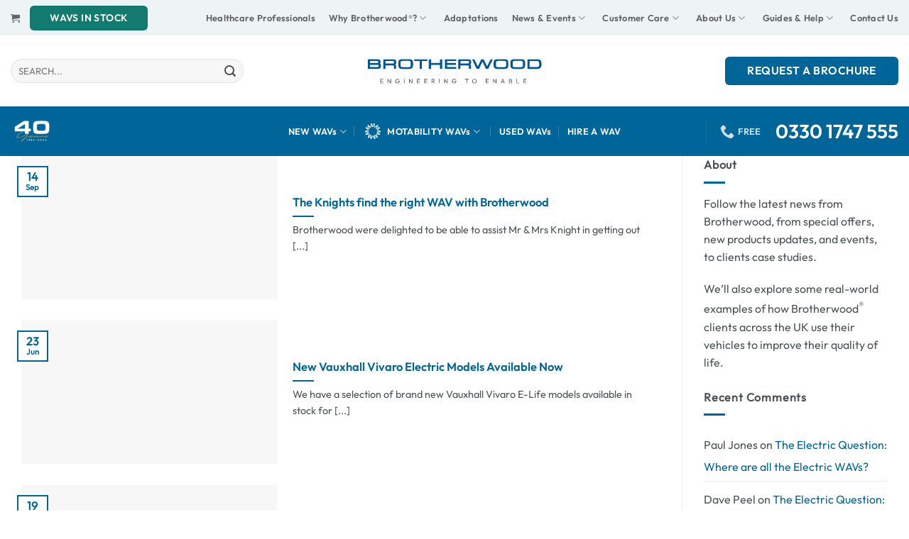

--- FILE ---
content_type: text/html; charset=UTF-8
request_url: https://www.brotherwood.com/category/brotherwood-news/page/6/
body_size: 49701
content:
<!DOCTYPE html>
<html lang="en-GB" class="loading-site no-js">
<head><meta charset="UTF-8" /><script>if(navigator.userAgent.match(/MSIE|Internet Explorer/i)||navigator.userAgent.match(/Trident\/7\..*?rv:11/i)){var href=document.location.href;if(!href.match(/[?&]nowprocket/)){if(href.indexOf("?")==-1){if(href.indexOf("#")==-1){document.location.href=href+"?nowprocket=1"}else{document.location.href=href.replace("#","?nowprocket=1#")}}else{if(href.indexOf("#")==-1){document.location.href=href+"&nowprocket=1"}else{document.location.href=href.replace("#","&nowprocket=1#")}}}}</script><script>(()=>{class RocketLazyLoadScripts{constructor(){this.v="2.0.4",this.userEvents=["keydown","keyup","mousedown","mouseup","mousemove","mouseover","mouseout","touchmove","touchstart","touchend","touchcancel","wheel","click","dblclick","input"],this.attributeEvents=["onblur","onclick","oncontextmenu","ondblclick","onfocus","onmousedown","onmouseenter","onmouseleave","onmousemove","onmouseout","onmouseover","onmouseup","onmousewheel","onscroll","onsubmit"]}async t(){this.i(),this.o(),/iP(ad|hone)/.test(navigator.userAgent)&&this.h(),this.u(),this.l(this),this.m(),this.k(this),this.p(this),this._(),await Promise.all([this.R(),this.L()]),this.lastBreath=Date.now(),this.S(this),this.P(),this.D(),this.O(),this.M(),await this.C(this.delayedScripts.normal),await this.C(this.delayedScripts.defer),await this.C(this.delayedScripts.async),await this.T(),await this.F(),await this.j(),await this.A(),window.dispatchEvent(new Event("rocket-allScriptsLoaded")),this.everythingLoaded=!0,this.lastTouchEnd&&await new Promise(t=>setTimeout(t,500-Date.now()+this.lastTouchEnd)),this.I(),this.H(),this.U(),this.W()}i(){this.CSPIssue=sessionStorage.getItem("rocketCSPIssue"),document.addEventListener("securitypolicyviolation",t=>{this.CSPIssue||"script-src-elem"!==t.violatedDirective||"data"!==t.blockedURI||(this.CSPIssue=!0,sessionStorage.setItem("rocketCSPIssue",!0))},{isRocket:!0})}o(){window.addEventListener("pageshow",t=>{this.persisted=t.persisted,this.realWindowLoadedFired=!0},{isRocket:!0}),window.addEventListener("pagehide",()=>{this.onFirstUserAction=null},{isRocket:!0})}h(){let t;function e(e){t=e}window.addEventListener("touchstart",e,{isRocket:!0}),window.addEventListener("touchend",function i(o){o.changedTouches[0]&&t.changedTouches[0]&&Math.abs(o.changedTouches[0].pageX-t.changedTouches[0].pageX)<10&&Math.abs(o.changedTouches[0].pageY-t.changedTouches[0].pageY)<10&&o.timeStamp-t.timeStamp<200&&(window.removeEventListener("touchstart",e,{isRocket:!0}),window.removeEventListener("touchend",i,{isRocket:!0}),"INPUT"===o.target.tagName&&"text"===o.target.type||(o.target.dispatchEvent(new TouchEvent("touchend",{target:o.target,bubbles:!0})),o.target.dispatchEvent(new MouseEvent("mouseover",{target:o.target,bubbles:!0})),o.target.dispatchEvent(new PointerEvent("click",{target:o.target,bubbles:!0,cancelable:!0,detail:1,clientX:o.changedTouches[0].clientX,clientY:o.changedTouches[0].clientY})),event.preventDefault()))},{isRocket:!0})}q(t){this.userActionTriggered||("mousemove"!==t.type||this.firstMousemoveIgnored?"keyup"===t.type||"mouseover"===t.type||"mouseout"===t.type||(this.userActionTriggered=!0,this.onFirstUserAction&&this.onFirstUserAction()):this.firstMousemoveIgnored=!0),"click"===t.type&&t.preventDefault(),t.stopPropagation(),t.stopImmediatePropagation(),"touchstart"===this.lastEvent&&"touchend"===t.type&&(this.lastTouchEnd=Date.now()),"click"===t.type&&(this.lastTouchEnd=0),this.lastEvent=t.type,t.composedPath&&t.composedPath()[0].getRootNode()instanceof ShadowRoot&&(t.rocketTarget=t.composedPath()[0]),this.savedUserEvents.push(t)}u(){this.savedUserEvents=[],this.userEventHandler=this.q.bind(this),this.userEvents.forEach(t=>window.addEventListener(t,this.userEventHandler,{passive:!1,isRocket:!0})),document.addEventListener("visibilitychange",this.userEventHandler,{isRocket:!0})}U(){this.userEvents.forEach(t=>window.removeEventListener(t,this.userEventHandler,{passive:!1,isRocket:!0})),document.removeEventListener("visibilitychange",this.userEventHandler,{isRocket:!0}),this.savedUserEvents.forEach(t=>{(t.rocketTarget||t.target).dispatchEvent(new window[t.constructor.name](t.type,t))})}m(){const t="return false",e=Array.from(this.attributeEvents,t=>"data-rocket-"+t),i="["+this.attributeEvents.join("],[")+"]",o="[data-rocket-"+this.attributeEvents.join("],[data-rocket-")+"]",s=(e,i,o)=>{o&&o!==t&&(e.setAttribute("data-rocket-"+i,o),e["rocket"+i]=new Function("event",o),e.setAttribute(i,t))};new MutationObserver(t=>{for(const n of t)"attributes"===n.type&&(n.attributeName.startsWith("data-rocket-")||this.everythingLoaded?n.attributeName.startsWith("data-rocket-")&&this.everythingLoaded&&this.N(n.target,n.attributeName.substring(12)):s(n.target,n.attributeName,n.target.getAttribute(n.attributeName))),"childList"===n.type&&n.addedNodes.forEach(t=>{if(t.nodeType===Node.ELEMENT_NODE)if(this.everythingLoaded)for(const i of[t,...t.querySelectorAll(o)])for(const t of i.getAttributeNames())e.includes(t)&&this.N(i,t.substring(12));else for(const e of[t,...t.querySelectorAll(i)])for(const t of e.getAttributeNames())this.attributeEvents.includes(t)&&s(e,t,e.getAttribute(t))})}).observe(document,{subtree:!0,childList:!0,attributeFilter:[...this.attributeEvents,...e]})}I(){this.attributeEvents.forEach(t=>{document.querySelectorAll("[data-rocket-"+t+"]").forEach(e=>{this.N(e,t)})})}N(t,e){const i=t.getAttribute("data-rocket-"+e);i&&(t.setAttribute(e,i),t.removeAttribute("data-rocket-"+e))}k(t){Object.defineProperty(HTMLElement.prototype,"onclick",{get(){return this.rocketonclick||null},set(e){this.rocketonclick=e,this.setAttribute(t.everythingLoaded?"onclick":"data-rocket-onclick","this.rocketonclick(event)")}})}S(t){function e(e,i){let o=e[i];e[i]=null,Object.defineProperty(e,i,{get:()=>o,set(s){t.everythingLoaded?o=s:e["rocket"+i]=o=s}})}e(document,"onreadystatechange"),e(window,"onload"),e(window,"onpageshow");try{Object.defineProperty(document,"readyState",{get:()=>t.rocketReadyState,set(e){t.rocketReadyState=e},configurable:!0}),document.readyState="loading"}catch(t){console.log("WPRocket DJE readyState conflict, bypassing")}}l(t){this.originalAddEventListener=EventTarget.prototype.addEventListener,this.originalRemoveEventListener=EventTarget.prototype.removeEventListener,this.savedEventListeners=[],EventTarget.prototype.addEventListener=function(e,i,o){o&&o.isRocket||!t.B(e,this)&&!t.userEvents.includes(e)||t.B(e,this)&&!t.userActionTriggered||e.startsWith("rocket-")||t.everythingLoaded?t.originalAddEventListener.call(this,e,i,o):(t.savedEventListeners.push({target:this,remove:!1,type:e,func:i,options:o}),"mouseenter"!==e&&"mouseleave"!==e||t.originalAddEventListener.call(this,e,t.savedUserEvents.push,o))},EventTarget.prototype.removeEventListener=function(e,i,o){o&&o.isRocket||!t.B(e,this)&&!t.userEvents.includes(e)||t.B(e,this)&&!t.userActionTriggered||e.startsWith("rocket-")||t.everythingLoaded?t.originalRemoveEventListener.call(this,e,i,o):t.savedEventListeners.push({target:this,remove:!0,type:e,func:i,options:o})}}J(t,e){this.savedEventListeners=this.savedEventListeners.filter(i=>{let o=i.type,s=i.target||window;return e!==o||t!==s||(this.B(o,s)&&(i.type="rocket-"+o),this.$(i),!1)})}H(){EventTarget.prototype.addEventListener=this.originalAddEventListener,EventTarget.prototype.removeEventListener=this.originalRemoveEventListener,this.savedEventListeners.forEach(t=>this.$(t))}$(t){t.remove?this.originalRemoveEventListener.call(t.target,t.type,t.func,t.options):this.originalAddEventListener.call(t.target,t.type,t.func,t.options)}p(t){let e;function i(e){return t.everythingLoaded?e:e.split(" ").map(t=>"load"===t||t.startsWith("load.")?"rocket-jquery-load":t).join(" ")}function o(o){function s(e){const s=o.fn[e];o.fn[e]=o.fn.init.prototype[e]=function(){return this[0]===window&&t.userActionTriggered&&("string"==typeof arguments[0]||arguments[0]instanceof String?arguments[0]=i(arguments[0]):"object"==typeof arguments[0]&&Object.keys(arguments[0]).forEach(t=>{const e=arguments[0][t];delete arguments[0][t],arguments[0][i(t)]=e})),s.apply(this,arguments),this}}if(o&&o.fn&&!t.allJQueries.includes(o)){const e={DOMContentLoaded:[],"rocket-DOMContentLoaded":[]};for(const t in e)document.addEventListener(t,()=>{e[t].forEach(t=>t())},{isRocket:!0});o.fn.ready=o.fn.init.prototype.ready=function(i){function s(){parseInt(o.fn.jquery)>2?setTimeout(()=>i.bind(document)(o)):i.bind(document)(o)}return"function"==typeof i&&(t.realDomReadyFired?!t.userActionTriggered||t.fauxDomReadyFired?s():e["rocket-DOMContentLoaded"].push(s):e.DOMContentLoaded.push(s)),o([])},s("on"),s("one"),s("off"),t.allJQueries.push(o)}e=o}t.allJQueries=[],o(window.jQuery),Object.defineProperty(window,"jQuery",{get:()=>e,set(t){o(t)}})}P(){const t=new Map;document.write=document.writeln=function(e){const i=document.currentScript,o=document.createRange(),s=i.parentElement;let n=t.get(i);void 0===n&&(n=i.nextSibling,t.set(i,n));const c=document.createDocumentFragment();o.setStart(c,0),c.appendChild(o.createContextualFragment(e)),s.insertBefore(c,n)}}async R(){return new Promise(t=>{this.userActionTriggered?t():this.onFirstUserAction=t})}async L(){return new Promise(t=>{document.addEventListener("DOMContentLoaded",()=>{this.realDomReadyFired=!0,t()},{isRocket:!0})})}async j(){return this.realWindowLoadedFired?Promise.resolve():new Promise(t=>{window.addEventListener("load",t,{isRocket:!0})})}M(){this.pendingScripts=[];this.scriptsMutationObserver=new MutationObserver(t=>{for(const e of t)e.addedNodes.forEach(t=>{"SCRIPT"!==t.tagName||t.noModule||t.isWPRocket||this.pendingScripts.push({script:t,promise:new Promise(e=>{const i=()=>{const i=this.pendingScripts.findIndex(e=>e.script===t);i>=0&&this.pendingScripts.splice(i,1),e()};t.addEventListener("load",i,{isRocket:!0}),t.addEventListener("error",i,{isRocket:!0}),setTimeout(i,1e3)})})})}),this.scriptsMutationObserver.observe(document,{childList:!0,subtree:!0})}async F(){await this.X(),this.pendingScripts.length?(await this.pendingScripts[0].promise,await this.F()):this.scriptsMutationObserver.disconnect()}D(){this.delayedScripts={normal:[],async:[],defer:[]},document.querySelectorAll("script[type$=rocketlazyloadscript]").forEach(t=>{t.hasAttribute("data-rocket-src")?t.hasAttribute("async")&&!1!==t.async?this.delayedScripts.async.push(t):t.hasAttribute("defer")&&!1!==t.defer||"module"===t.getAttribute("data-rocket-type")?this.delayedScripts.defer.push(t):this.delayedScripts.normal.push(t):this.delayedScripts.normal.push(t)})}async _(){await this.L();let t=[];document.querySelectorAll("script[type$=rocketlazyloadscript][data-rocket-src]").forEach(e=>{let i=e.getAttribute("data-rocket-src");if(i&&!i.startsWith("data:")){i.startsWith("//")&&(i=location.protocol+i);try{const o=new URL(i).origin;o!==location.origin&&t.push({src:o,crossOrigin:e.crossOrigin||"module"===e.getAttribute("data-rocket-type")})}catch(t){}}}),t=[...new Map(t.map(t=>[JSON.stringify(t),t])).values()],this.Y(t,"preconnect")}async G(t){if(await this.K(),!0!==t.noModule||!("noModule"in HTMLScriptElement.prototype))return new Promise(e=>{let i;function o(){(i||t).setAttribute("data-rocket-status","executed"),e()}try{if(navigator.userAgent.includes("Firefox/")||""===navigator.vendor||this.CSPIssue)i=document.createElement("script"),[...t.attributes].forEach(t=>{let e=t.nodeName;"type"!==e&&("data-rocket-type"===e&&(e="type"),"data-rocket-src"===e&&(e="src"),i.setAttribute(e,t.nodeValue))}),t.text&&(i.text=t.text),t.nonce&&(i.nonce=t.nonce),i.hasAttribute("src")?(i.addEventListener("load",o,{isRocket:!0}),i.addEventListener("error",()=>{i.setAttribute("data-rocket-status","failed-network"),e()},{isRocket:!0}),setTimeout(()=>{i.isConnected||e()},1)):(i.text=t.text,o()),i.isWPRocket=!0,t.parentNode.replaceChild(i,t);else{const i=t.getAttribute("data-rocket-type"),s=t.getAttribute("data-rocket-src");i?(t.type=i,t.removeAttribute("data-rocket-type")):t.removeAttribute("type"),t.addEventListener("load",o,{isRocket:!0}),t.addEventListener("error",i=>{this.CSPIssue&&i.target.src.startsWith("data:")?(console.log("WPRocket: CSP fallback activated"),t.removeAttribute("src"),this.G(t).then(e)):(t.setAttribute("data-rocket-status","failed-network"),e())},{isRocket:!0}),s?(t.fetchPriority="high",t.removeAttribute("data-rocket-src"),t.src=s):t.src="data:text/javascript;base64,"+window.btoa(unescape(encodeURIComponent(t.text)))}}catch(i){t.setAttribute("data-rocket-status","failed-transform"),e()}});t.setAttribute("data-rocket-status","skipped")}async C(t){const e=t.shift();return e?(e.isConnected&&await this.G(e),this.C(t)):Promise.resolve()}O(){this.Y([...this.delayedScripts.normal,...this.delayedScripts.defer,...this.delayedScripts.async],"preload")}Y(t,e){this.trash=this.trash||[];let i=!0;var o=document.createDocumentFragment();t.forEach(t=>{const s=t.getAttribute&&t.getAttribute("data-rocket-src")||t.src;if(s&&!s.startsWith("data:")){const n=document.createElement("link");n.href=s,n.rel=e,"preconnect"!==e&&(n.as="script",n.fetchPriority=i?"high":"low"),t.getAttribute&&"module"===t.getAttribute("data-rocket-type")&&(n.crossOrigin=!0),t.crossOrigin&&(n.crossOrigin=t.crossOrigin),t.integrity&&(n.integrity=t.integrity),t.nonce&&(n.nonce=t.nonce),o.appendChild(n),this.trash.push(n),i=!1}}),document.head.appendChild(o)}W(){this.trash.forEach(t=>t.remove())}async T(){try{document.readyState="interactive"}catch(t){}this.fauxDomReadyFired=!0;try{await this.K(),this.J(document,"readystatechange"),document.dispatchEvent(new Event("rocket-readystatechange")),await this.K(),document.rocketonreadystatechange&&document.rocketonreadystatechange(),await this.K(),this.J(document,"DOMContentLoaded"),document.dispatchEvent(new Event("rocket-DOMContentLoaded")),await this.K(),this.J(window,"DOMContentLoaded"),window.dispatchEvent(new Event("rocket-DOMContentLoaded"))}catch(t){console.error(t)}}async A(){try{document.readyState="complete"}catch(t){}try{await this.K(),this.J(document,"readystatechange"),document.dispatchEvent(new Event("rocket-readystatechange")),await this.K(),document.rocketonreadystatechange&&document.rocketonreadystatechange(),await this.K(),this.J(window,"load"),window.dispatchEvent(new Event("rocket-load")),await this.K(),window.rocketonload&&window.rocketonload(),await this.K(),this.allJQueries.forEach(t=>t(window).trigger("rocket-jquery-load")),await this.K(),this.J(window,"pageshow");const t=new Event("rocket-pageshow");t.persisted=this.persisted,window.dispatchEvent(t),await this.K(),window.rocketonpageshow&&window.rocketonpageshow({persisted:this.persisted})}catch(t){console.error(t)}}async K(){Date.now()-this.lastBreath>45&&(await this.X(),this.lastBreath=Date.now())}async X(){return document.hidden?new Promise(t=>setTimeout(t)):new Promise(t=>requestAnimationFrame(t))}B(t,e){return e===document&&"readystatechange"===t||(e===document&&"DOMContentLoaded"===t||(e===window&&"DOMContentLoaded"===t||(e===window&&"load"===t||e===window&&"pageshow"===t)))}static run(){(new RocketLazyLoadScripts).t()}}RocketLazyLoadScripts.run()})();</script>
	
	<link rel="profile" href="http://gmpg.org/xfn/11" />
	<link rel="pingback" href="https://www.brotherwood.com/xmlrpc.php" />

	<script type="rocketlazyloadscript">(function(html){html.className = html.className.replace(/\bno-js\b/,'js')})(document.documentElement);</script>
<meta name='robots' content='index, follow, max-image-preview:large, max-snippet:-1, max-video-preview:-1' />
<meta name="viewport" content="width=device-width, initial-scale=1" />
	
	<title>Latest News Archives - Page 6 of 14 - Brotherwood</title>
<link data-rocket-prefetch href="https://s.adroll.com" rel="dns-prefetch">
<link data-rocket-prefetch href="https://www.googletagmanager.com" rel="dns-prefetch">
<link data-rocket-prefetch href="https://cdn-cookieyes.com" rel="dns-prefetch">
<link crossorigin data-rocket-preload as="font" href="https://www.brotherwood.com/fonts/Outfit-Regular.woff2" rel="preload">
<link crossorigin data-rocket-preload as="font" href="https://www.brotherwood.com/fonts/Outfit-SemiBold.woff2" rel="preload">
<link crossorigin data-rocket-preload as="font" href="https://www.brotherwood.com/wp-content/themes/flatsome/assets/css/icons/fl-icons.woff2" rel="preload">
<style id="rocket-critical-css">:host,:root{--fa-font-solid:normal 900 1em/1 "Font Awesome 6 Solid";--fa-font-regular:normal 400 1em/1 "Font Awesome 6 Regular";--fa-font-light:normal 300 1em/1 "Font Awesome 6 Light";--fa-font-thin:normal 100 1em/1 "Font Awesome 6 Thin";--fa-font-duotone:normal 900 1em/1 "Font Awesome 6 Duotone";--fa-font-sharp-solid:normal 900 1em/1 "Font Awesome 6 Sharp";--fa-font-sharp-regular:normal 400 1em/1 "Font Awesome 6 Sharp";--fa-font-sharp-light:normal 300 1em/1 "Font Awesome 6 Sharp";--fa-font-brands:normal 400 1em/1 "Font Awesome 6 Brands"}.fas{-moz-osx-font-smoothing:grayscale;-webkit-font-smoothing:antialiased;display:inline-block;font-style:normal;font-variant:normal;text-rendering:auto;line-height:1}.fa-wheelchair:before{content:"\f193"}@font-face{font-family:"Font Awesome 5 Free";font-style:normal;font-weight:400;font-display:swap;src:url(https://www.brotherwood.com/wp-content/plugins/woocommerce-print-products/public/css/fontawesome-free-5.15.3-web/webfonts/fa-regular-400.eot);src:url(https://www.brotherwood.com/wp-content/plugins/woocommerce-print-products/public/css/fontawesome-free-5.15.3-web/webfonts/fa-regular-400.eot?#iefix) format("embedded-opentype"),url(https://www.brotherwood.com/wp-content/plugins/woocommerce-print-products/public/css/fontawesome-free-5.15.3-web/webfonts/fa-regular-400.woff2) format("woff2"),url(https://www.brotherwood.com/wp-content/plugins/woocommerce-print-products/public/css/fontawesome-free-5.15.3-web/webfonts/fa-regular-400.woff) format("woff"),url(https://www.brotherwood.com/wp-content/plugins/woocommerce-print-products/public/css/fontawesome-free-5.15.3-web/webfonts/fa-regular-400.ttf) format("truetype"),url(https://www.brotherwood.com/wp-content/plugins/woocommerce-print-products/public/css/fontawesome-free-5.15.3-web/webfonts/fa-regular-400.svg#fontawesome) format("svg")}@font-face{font-family:"Font Awesome 5 Free";font-style:normal;font-weight:900;font-display:swap;src:url(https://www.brotherwood.com/wp-content/plugins/woocommerce-print-products/public/css/fontawesome-free-5.15.3-web/webfonts/fa-solid-900.eot);src:url(https://www.brotherwood.com/wp-content/plugins/woocommerce-print-products/public/css/fontawesome-free-5.15.3-web/webfonts/fa-solid-900.eot?#iefix) format("embedded-opentype"),url(https://www.brotherwood.com/wp-content/plugins/woocommerce-print-products/public/css/fontawesome-free-5.15.3-web/webfonts/fa-solid-900.woff2) format("woff2"),url(https://www.brotherwood.com/wp-content/plugins/woocommerce-print-products/public/css/fontawesome-free-5.15.3-web/webfonts/fa-solid-900.woff) format("woff"),url(https://www.brotherwood.com/wp-content/plugins/woocommerce-print-products/public/css/fontawesome-free-5.15.3-web/webfonts/fa-solid-900.ttf) format("truetype"),url(https://www.brotherwood.com/wp-content/plugins/woocommerce-print-products/public/css/fontawesome-free-5.15.3-web/webfonts/fa-solid-900.svg#fontawesome) format("svg")}.fas{font-family:"Font Awesome 5 Free"}.fas{font-weight:900}html{-ms-text-size-adjust:100%;-webkit-text-size-adjust:100%;font-family:sans-serif}body{margin:0}article,aside,header,main{display:block}a{background-color:transparent}strong{font-weight:inherit;font-weight:bolder}small{display:inline-block;font-size:80%}img{border-style:none}svg:not(:root){overflow:hidden}button,input{font:inherit}button,input{overflow:visible}button{text-transform:none}[type=submit],button,html [type=button]{-webkit-appearance:button}button::-moz-focus-inner,input::-moz-focus-inner{border:0;padding:0}button:-moz-focusring,input:-moz-focusring{outline:1px dotted ButtonText}[type=checkbox]{box-sizing:border-box;padding:0}[type=search]{-webkit-appearance:textfield}[type=search]::-webkit-search-cancel-button,[type=search]::-webkit-search-decoration{-webkit-appearance:none}*,:after,:before,html{box-sizing:border-box}html{background-attachment:fixed}body{-webkit-font-smoothing:antialiased;-moz-osx-font-smoothing:grayscale;color:var(--fs-color-base)}img{display:inline-block;height:auto;max-width:100%;vertical-align:middle}p:empty{display:none}a,button,input{touch-action:manipulation}.col{margin:0;padding:0 15px 30px;position:relative;width:100%}.col-inner{background-position:50% 50%;background-repeat:no-repeat;background-size:cover;flex:1 0 auto;margin-left:auto;margin-right:auto;position:relative;width:100%}@media screen and (min-width:850px){.col:first-child .col-inner{margin-left:auto;margin-right:0}.col+.col .col-inner{margin-left:0;margin-right:auto}}@media screen and (max-width:849px){.col{padding-bottom:30px}}@media screen and (min-width:850px){.row-divided>.col+.col:not(.large-12){border-left:1px solid #ececec}}.align-equal>.col{display:flex}.align-center{justify-content:center!important}.small-6{flex-basis:50%;max-width:50%}.small-12{flex-basis:100%;max-width:100%}@media screen and (min-width:550px){.medium-2{flex-basis:16.6666666667%;max-width:16.6666666667%}}@media screen and (min-width:850px){.large-2{flex-basis:16.6666666667%;max-width:16.6666666667%}.large-3{flex-basis:25%;max-width:25%}.large-9{flex-basis:75%;max-width:75%}.large-12{flex-basis:100%;max-width:100%}}.container,.row{margin-left:auto;margin-right:auto;width:100%}.container{padding-left:15px;padding-right:15px}.container,.row{max-width:1080px}.row.row-large{max-width:1110px}.flex-row{align-items:center;display:flex;flex-flow:row nowrap;justify-content:space-between;width:100%}.flex-row-col{display:flex;flex-direction:column;justify-content:flex-start}.header .flex-row{height:100%}.flex-col{max-height:100%}.flex-grow{-ms-flex-negative:1;-ms-flex-preferred-size:auto!important;flex:1}.flex-center{margin:0 auto}.flex-left{margin-right:auto}.flex-right{margin-left:auto}@media (-ms-high-contrast:none){.nav>li>a>i{top:-1px}}.row{display:flex;flex-flow:row wrap;width:100%}.container .row:not(.row-collapse){margin-left:-15px;margin-right:-15px;padding-left:0;padding-right:0;width:auto}.row .container{padding-left:0;padding-right:0}.row-full-width{max-width:100%!important}@media screen and (min-width:850px){.row-large{padding-left:0;padding-right:0}.row-large>.col{margin-bottom:0;padding:0 30px 30px}}.nav-dropdown{background-color:#fff;color:var(--fs-color-base);display:table;left:-99999px;margin:0;max-height:0;min-width:260px;opacity:0;padding:20px 0;position:absolute;text-align:left;visibility:hidden;z-index:9}.nav-dropdown:after{clear:both;content:"";display:block;height:0;visibility:hidden}.nav-dropdown li{display:block;margin:0;vertical-align:top}.nav-dropdown>li.html{min-width:260px}.nav-dropdown>li>a{display:block;line-height:1.3;padding:10px 20px;width:auto}.nav-dropdown>li:last-child:not(.nav-dropdown-col)>a{border-bottom:0!important}.nav-dropdown.nav-dropdown-default>li>a{border-bottom:1px solid #ececec;margin:0 10px;padding-left:0;padding-right:0}.nav-dropdown-default{padding:20px}.menu-item-has-block .nav-dropdown{padding:0}.nav-dropdown-has-arrow li.has-dropdown:after,.nav-dropdown-has-arrow li.has-dropdown:before{border:solid transparent;bottom:-2px;content:"";height:0;left:50%;opacity:0;position:absolute;width:0;z-index:10}.nav-dropdown-has-arrow li.has-dropdown:after{border-color:hsla(0,0%,87%,0) hsla(0,0%,87%,0) #fff;border-width:8px;margin-left:-8px}.nav-dropdown-has-arrow li.has-dropdown:before{border-width:11px;margin-left:-11px;z-index:-999}.nav-dropdown-has-arrow li.has-dropdown.menu-item-design-full-width:after,.nav-dropdown-has-arrow li.has-dropdown.menu-item-design-full-width:before{display:none}.nav-dropdown-has-shadow .nav-dropdown{box-shadow:1px 1px 15px rgba(0,0,0,.15)}.nav-dropdown-has-arrow.nav-dropdown-has-border li.has-dropdown:before{border-bottom-color:#ddd}.nav-dropdown-has-border .nav-dropdown{border:2px solid #ddd}.nav p{margin:0;padding-bottom:0}.nav,.nav ul:not(.nav-dropdown){margin:0;padding:0}.nav{align-items:center;display:flex;flex-flow:row wrap;width:100%}.nav,.nav>li{position:relative}.nav>li{display:inline-block;list-style:none;margin:0 7px;padding:0}.nav>li>a{align-items:center;display:inline-flex;flex-wrap:wrap;padding:10px 0}.nav.nav-small>li>a{font-weight:400;padding-bottom:5px;padding-top:5px;vertical-align:top}.nav-small.nav>li.html{font-size:.75em}.nav-center{justify-content:center}.nav-left{justify-content:flex-start}.nav-right{justify-content:flex-end}@media (max-width:849px){.medium-nav-center{justify-content:center}}.nav-dropdown>li>a,.nav>li>a{color:rgba(74,74,74,.85)}.nav-dropdown>li>a{display:block}.nav li:first-child{margin-left:0!important}.nav li:last-child{margin-right:0!important}.nav-uppercase>li>a{font-weight:bolder;letter-spacing:.02em;text-transform:uppercase}@media (min-width:850px){.nav-divided>li{margin:0 .7em}.nav-divided>li+li>a:after{border-left:1px solid rgba(0,0,0,.1);content:"";height:15px;left:-1em;margin-top:-7px;position:absolute;top:50%;width:1px}}li.html form,li.html input{margin:0}.nav.nav-vertical{flex-flow:column}.nav.nav-vertical li{list-style:none;margin:0;width:100%}.nav-vertical li li{font-size:1em;padding-left:.5em}.nav-vertical>li{align-items:center;display:flex;flex-flow:row wrap}.nav-vertical>li ul{width:100%}.nav-vertical li li.menu-item-has-children{margin-bottom:1em}.nav-vertical li li.menu-item-has-children:not(:first-child){margin-top:1em}.nav-vertical>li>a,.nav-vertical>li>ul>li a{align-items:center;display:flex;flex-grow:1;width:auto}.nav-vertical li li.menu-item-has-children>a{color:#000;font-size:.8em;font-weight:bolder;text-transform:uppercase}.nav-vertical>li.html{padding-bottom:1em;padding-top:1em}.nav-vertical>li>ul li a{color:#4a4a4a}.nav-vertical>li>ul{margin:0 0 2em;padding-left:1em}.nav .children{left:-99999px;opacity:0;position:fixed;transform:translateX(-10px)}@media (prefers-reduced-motion){.nav .children{opacity:1;transform:none}}.nav-sidebar.nav-vertical>li+li{border-top:1px solid #ececec}.nav-vertical>li+li{border-top:1px solid #ececec}.nav-vertical .social-icons{display:block;width:100%}.badge{backface-visibility:hidden;display:table;height:2.8em;width:2.8em;z-index:20}.badge.top{left:0}.badge-inner{background-color:var(--fs-color-primary);color:#fff;display:table-cell;font-weight:bolder;height:100%;line-height:.85;padding:2px;text-align:center;vertical-align:middle;white-space:nowrap;width:100%}.badge-outline .badge-inner{background-color:#fff;border:2px solid;color:var(--fs-color-primary)}.badge-outline{margin-left:-.4em}.banner{background-color:var(--fs-color-primary);min-height:30px;position:relative;width:100%}.banner-bg{overflow:hidden}.banner-layers{height:100%;max-height:100%;position:relative}@media (max-width:549px){.banner-layers{-webkit-overflow-scrolling:touch;overflow:auto}}.banner-layers>*{position:absolute!important}.box{margin:0 auto;position:relative;width:100%}.box a{display:inline-block}.box-image>a{display:block}.box-text{font-size:.9em;padding-bottom:1.4em;padding-top:.7em;position:relative;width:100%}@media (max-width:549px){.box-text{font-size:85%}}.box-image{height:auto;margin:0 auto;overflow:hidden;position:relative}.box-image img{margin:0 auto;max-width:100%;width:100%}.button,button{background-color:transparent;border:1px solid transparent;border-radius:0;box-sizing:border-box;color:currentColor;display:inline-block;font-size:.97em;font-weight:bolder;letter-spacing:.03em;line-height:2.4em;margin-right:1em;margin-top:0;max-width:100%;min-height:2.5em;min-width:24px;padding:0 1.2em;position:relative;text-align:center;text-decoration:none;text-rendering:optimizeLegibility;text-shadow:none;text-transform:uppercase;vertical-align:middle}.button span{display:inline-block;line-height:1.6}.button.is-outline{line-height:2.19em}.button{background-color:var(--fs-color-primary);border-color:rgba(0,0,0,.05);color:#fff}.button.is-outline{background-color:transparent;border:2px solid}.dark .button{color:#fff}.is-outline{color:silver}.primary{background-color:var(--fs-color-primary)}.primary.is-outline{color:var(--fs-color-primary)}.secondary{background-color:var(--fs-color-secondary)}.text-center .button:first-of-type{margin-left:0!important}.text-center .button:last-of-type{margin-right:0!important}.flex-col .button,.flex-col button,.flex-col input{margin-bottom:0}.is-divider{background-color:rgba(0,0,0,.1);display:block;height:3px;margin:1em 0;max-width:30px;width:100%}.widget .is-divider{margin-top:.66em}form{margin-bottom:0}input[type=password],input[type=search],input[type=text]{background-color:#fff;border:1px solid #ddd;border-radius:0;box-shadow:inset 0 1px 2px rgba(0,0,0,.1);box-sizing:border-box;color:#333;font-size:.97em;height:2.507em;max-width:100%;padding:0 .75em;vertical-align:middle;width:100%}@media (max-width:849px){input[type=password],input[type=search],input[type=text]{font-size:1rem}}input[type=search],input[type=text]{-webkit-appearance:none;-moz-appearance:none;appearance:none}label{display:block;font-size:.9em;font-weight:700;margin-bottom:.4em}input[type=checkbox]{display:inline;font-size:16px;margin-right:10px}.icon-box .icon-box-img{margin-bottom:1em;max-width:100%;position:relative}.icon-box-img svg{padding-top:.2em;width:100%}.icon-box-img svg{fill:currentColor;height:100%;width:100%}.icon-box-img svg path{fill:currentColor}.icon-box-right{display:flex;flex-flow:row wrap;width:100%}.icon-box-right .icon-box-img{flex:0 0 auto;margin-bottom:0;max-width:200px}.icon-box-right .icon-box-text{flex:1 1 0px}.icon-box-right .icon-box-text{order:-1}.icon-box-right .icon-box-img+.icon-box-text{padding-right:1em}i[class*=" icon-"],i[class^=icon-]{speak:none!important;display:inline-block;font-display:block;font-family:fl-icons!important;font-style:normal!important;font-variant:normal!important;font-weight:400!important;line-height:1.2;margin:0;padding:0;position:relative;text-transform:none!important}.button i,button i{top:-1.5px;vertical-align:middle}a.icon:not(.button){font-family:sans-serif;font-size:1.2em;margin-left:.25em;margin-right:.25em}.header a.icon:not(.button){margin-left:.3em;margin-right:.3em}.header .nav-small a.icon:not(.button){font-size:1em}.button.icon{display:inline-block;margin-left:.12em;margin-right:.12em;min-width:2.5em;padding-left:.6em;padding-right:.6em}.button.icon i{font-size:1.2em}.button.icon.circle{padding-left:0;padding-right:0}.button.icon.circle>i{margin:0 8px}.button.icon.circle>i:only-child{margin:0}.nav>li>a>i{font-size:20px;vertical-align:middle}.nav>li>a>i+span{margin-left:5px}.nav li.has-icon-left>a>i,.nav li.has-icon-left>a>img{margin-right:5px}.nav-small>li>a>i{font-size:1em}.nav>li>a>i.icon-search{font-size:1.2em}.nav>li>a>i.icon-menu{font-size:1.9em}.nav>li.has-icon>a>i{min-width:1em}.nav-vertical>li>a>i{font-size:16px;opacity:.6}.button:not(.icon)>i{margin-left:-.15em;margin-right:.4em}.button:not(.icon)>span+i{margin-left:.4em;margin-right:-.15em}.has-dropdown .icon-angle-down{font-size:16px;margin-left:.2em;opacity:.6}.image-icon{display:inline-block;height:auto;position:relative;vertical-align:middle}span+.image-icon{margin-left:10px}.reveal-icon i{width:1em}.reveal-icon i,.reveal-icon span{display:inline-block}.reveal-icon span{transform:translateX(.75em)}.reveal-icon:not(:hover) i{opacity:0}img{opacity:1}.col-inner>.img:not(:last-child){margin-bottom:1em}.img,.img .img-inner{position:relative}.img .img-inner{overflow:hidden}.img,.img img{width:100%}.overlay{background-color:rgba(0,0,0,.15);height:100%;left:-1px;right:-1px;top:0}.overlay{bottom:0;position:absolute}.lightbox-content{background-color:#fff;box-shadow:3px 3px 20px 0 rgba(0,0,0,.15);margin:0 auto;max-width:875px;position:relative}.lightbox-content .lightbox-inner{padding:30px 20px}.mfp-hide{display:none!important}.ux-menu-link{align-items:center}.ux-menu.ux-menu--divider-solid .ux-menu-link:not(:last-of-type) .ux-menu-link__link{border-bottom-style:solid}.ux-menu-link__link{align-items:baseline;border-bottom-color:#ececec;border-bottom-width:1px;color:currentColor;flex:1;min-height:2.5em;padding-bottom:.3em;padding-top:.3em}.ux-menu-link__icon{flex-shrink:0;vertical-align:middle;width:16px}.ux-menu-link__icon+.ux-menu-link__text{padding-left:.5em}.ux-menu-title{align-items:center;color:#000;font-size:.8em;font-weight:bolder;margin-top:5px;min-height:3.125em;padding-bottom:.3em;padding-top:.3em;text-transform:uppercase}.stack{--stack-gap:0;display:flex}.stack-col{flex-direction:column}.stack-col>*{margin:0!important}.stack-col>*~*{margin-top:var(--stack-gap)!important}.justify-start{justify-content:flex-start}label{color:#222}.text-box{max-height:100%}.text-box .text-box-content{backface-visibility:hidden;position:relative;z-index:10}a{color:var(--fs-experimental-link-color);text-decoration:none}a.plain{color:currentColor}.dark a{color:currentColor}ul{list-style:disc}ul{margin-top:0;padding:0}ul ul{margin:1.5em 0 1.5em 3em}li{margin-bottom:.6em}.button,button,input{margin-bottom:1em}form,p,ul{margin-bottom:1.3em}form p{margin-bottom:.5em}body{line-height:1.6}h1,h2,h3,h4,h6{color:#555;margin-bottom:.5em;margin-top:0;text-rendering:optimizeSpeed;width:100%}h1{font-size:1.7em}h1,h2{line-height:1.3}h2{font-size:1.6em}.h3,h3{font-size:1.25em}h4{font-size:1.125em}h6{font-size:.85em;opacity:.8}@media (max-width:549px){h1{font-size:1.4em}h2{font-size:1.2em}h3,h4{font-size:1em}}p{margin-top:0}h1>span,h4>span{-webkit-box-decoration-break:clone;box-decoration-break:clone}p.lead{font-size:1.3em}.uppercase,h6,span.widget-title{letter-spacing:.05em;line-height:1.05;text-transform:uppercase}span.widget-title{font-size:1em;font-weight:600}.is-normal{font-weight:400}.uppercase{line-height:1.2;text-transform:uppercase}.is-larger{font-size:1.3em}.is-large{font-size:1.15em}.is-small{font-size:.8em}.is-smaller{font-size:.75em}.is-xsmall{font-size:.7em}@media (max-width:549px){.is-larger{font-size:1.2em}.is-large{font-size:1em}}.box-text a:not(.button){line-height:1.3;margin-bottom:.1em;margin-top:.1em}.box-text p{margin-bottom:.1em;margin-top:.1em}.banner .button{margin-bottom:.5em;margin-top:.5em}.banner h3{font-size:2em}.banner h3{font-weight:400;line-height:1;margin-bottom:.2em;margin-top:.2em;padding:0}.banner h4{font-size:1.5em;margin-bottom:.6em;margin-top:.6em;padding:0}.banner p{margin-bottom:1em;margin-top:1em;padding:0}.nav>li>a{font-size:.8em}.nav>li.html{font-size:.85em}[data-text-color=primary]{color:var(--fs-color-primary)!important}[data-text-color=success]{color:var(--fs-color-success)!important}.clearfix:after,.container:after,.row:after{clear:both;content:"";display:table}@media (min-width:850px){.show-for-medium{display:none!important}}@media (max-width:849px){.hide-for-medium{display:none!important}}.expand,.full-width{display:block;max-width:100%!important;padding-left:0!important;padding-right:0!important;width:100%!important}.mb-0{margin-bottom:0!important}.ml-0{margin-left:0!important}.pb{padding-bottom:30px}.pt{padding-top:30px}.inner-padding{padding:30px}.last-reset :last-child{margin-bottom:0}.text-left{text-align:left}.text-center{text-align:center}.text-right{text-align:right}.text-center .is-divider,.text-center>div,.text-center>div>div{margin-left:auto;margin-right:auto}.text-right>div,.text-right>div>div{margin-left:auto;margin-right:0}.relative{position:relative!important}.absolute{position:absolute!important}.fixed{position:fixed!important;z-index:12}.top{top:0}.bottom,.fill{bottom:0}.fill{height:100%;left:0;margin:0!important;padding:0!important;position:absolute;right:0;top:0}.circle{border-radius:999px!important;-o-object-fit:cover;object-fit:cover}.is-invisible{opacity:0;visibility:hidden}.z-1{z-index:21}.z-top{z-index:9995}.flex{display:flex}.no-scrollbar{-ms-overflow-style:-ms-autohiding-scrollbar;scrollbar-width:none}.no-scrollbar::-webkit-scrollbar{height:0!important;width:0!important}.screen-reader-text{clip:rect(1px,1px,1px,1px);height:1px;overflow:hidden;position:absolute!important;width:1px}@media screen and (max-width:549px){.x10{left:10%}.x50{left:50%;transform:translateX(-50%)}.y50{top:50.3%;transform:translateY(-50%)}.y50.x50{transform:translate(-50%,-50%)}}@media screen and (min-width:550px)and (max-width:849px){.md-x10{left:10%}.md-x50{left:50%;transform:translateX(-50%)!important}.md-y50{top:50%;transform:translateY(-50%)!important}.md-x50.md-y50{transform:translate(-50%,-50%)!important}}@media screen and (min-width:850px){.lg-x10{left:10%}.lg-x50{left:50%;transform:translateX(-50%)!important}.lg-y50{top:50%;transform:translateY(-50%)!important}.lg-x50.lg-y50{transform:translate(-50%,-50%)!important}}.res-text{font-size:11px}@media screen and (min-width:550px){.medium-2 .res-text{font-size:.8vw}.res-text{font-size:1.8vw}}@media screen and (min-width:850px){.res-text{font-size:16px}.large-2 .res-text{font-size:8px}}@media (prefers-reduced-motion:no-preference){[data-animate]{animation-fill-mode:forwards;-webkit-backface-visibility:hidden;opacity:0!important;will-change:filter,transform,opacity}[data-animate]:not([data-animate-transform]){transform:none!important}[data-animate=fadeInUp]{transform:translate3d(0,70px,0)}}.is-border{border:1px solid #ececec;border-radius:0;bottom:0;left:0;margin:0;position:absolute;right:0;top:0}.is-dashed{border-style:dashed}.dark,.dark p{color:#f1f1f1}.dark h3,.dark h4,.dark label{color:#fff}.nav-dark .nav>li>a{color:hsla(0,0%,100%,.8)}.nav-dark .nav-divided>li+li>a:after{border-color:hsla(0,0%,100%,.2)}.nav-dark .nav>li.html{color:#fff}:root{--flatsome-scroll-padding-top:calc(var(--flatsome--header--sticky-height, 0px) + var(--wp-admin--admin-bar--height, 0px))}html{overflow-x:hidden;scroll-padding-top:var(--flatsome-scroll-padding-top)}@supports (overflow:clip){body{overflow-x:clip}}#main,#wrapper{background-color:#fff;position:relative}.page-wrapper{padding-bottom:30px;padding-top:30px}.header,.header-wrapper{background-position:50% 0;background-size:cover;position:relative;width:100%;z-index:1001}.header-bg-color{background-color:hsla(0,0%,100%,.9)}.header-top{align-items:center;display:flex;flex-wrap:no-wrap}.header-bg-color,.header-bg-image{background-position:50% 0}.header-top{background-color:var(--fs-color-primary);min-height:20px;position:relative;z-index:11}.header-main{position:relative;z-index:10}.top-divider{border-top:1px solid;margin-bottom:-1px;opacity:.1}.nav>li.header-divider{border-left:1px solid rgba(0,0,0,.1);height:30px;margin:0 7.5px;position:relative;vertical-align:middle}.post{margin:0 0 30px}.entry-header-text{padding:1.5em 0}.entry-header-text.text-center{padding-left:1.5em;padding-right:1.5em}.entry-header-text-top{padding-top:0}.entry-content{padding-bottom:1.5em;padding-top:1.5em}.badge.post-date{top:7%}.entry-image img{width:100%}.post .entry-summary p:last-of-type{margin-bottom:0}li.recentcomments{padding:7px 0}li.recentcomments a{display:inline!important}.more-link{margin-top:1.5em}.updated:not(.published){display:none}.widget{margin-bottom:1.5em}.widget ul{margin:0}.widget li{list-style:none}.widget>ul>li{list-style:none;margin:0;text-align:left}.widget>ul>li>a,.widget>ul>li>span:first-child{display:inline-block;flex:1;padding:6px 0}.widget>ul>li:before{display:inline-block;font-family:fl-icons;margin-right:6px;opacity:.6}.widget>ul>li+li{border-top:1px solid #ececec}html{background-color:#4d4d4d}.back-to-top{bottom:20px;margin:0;opacity:0;right:20px;transform:translateY(30%)}.logo{line-height:1;margin:0}.logo a{color:var(--fs-color-primary);display:block;font-size:32px;font-weight:bolder;margin:0;text-decoration:none;text-transform:uppercase}.logo img{display:block;width:auto}.header-logo-dark{display:none!important}.logo-left .logo{margin-left:0;margin-right:30px}@media screen and (max-width:849px){.header-inner .nav{flex-wrap:nowrap}.medium-logo-center .flex-left{flex:1 1 0;order:1}.medium-logo-center .logo{margin:0 15px;order:2;text-align:center}.medium-logo-center .logo img{margin:0 auto}.medium-logo-center .flex-right{flex:1 1 0;order:3}}.page-title{position:relative}.sidebar-menu .search-form{display:block!important}.searchform-wrapper form{margin-bottom:0}.sidebar-menu .search-form{padding:5px 0;width:100%}.searchform-wrapper:not(.form-flat) .submit-button{border-bottom-left-radius:0!important;border-top-left-radius:0!important}.searchform{position:relative}.searchform .button.icon{margin:0}.searchform .button.icon i{font-size:1.2em}.searchform-wrapper{width:100%}@media (max-width:849px){.searchform-wrapper{font-size:1rem}}.header .search-form .live-search-results{background-color:hsla(0,0%,100%,.95);box-shadow:0 0 10px 0 rgba(0,0,0,.1);color:#111;left:0;position:absolute;right:0;text-align:left;top:105%}.header li .html .live-search-results{background-color:transparent;box-shadow:none;position:relative;top:0}.icon-menu:before{content:""}.icon-angle-right:before{content:""}.icon-angle-up:before{content:""}.icon-angle-down:before{content:""}.icon-twitter:before{content:""}.icon-envelop:before{content:""}.icon-facebook:before{content:""}.icon-instagram:before{content:""}.icon-search:before{content:""}.social-icons{color:#999;display:inline-block;font-size:.85em;vertical-align:middle}.html .social-icons{font-size:1em}.social-icons i{min-width:1em}.nav-dark .social-icons{color:#fff}.woocommerce-form-login .button{margin-bottom:0}.form-row-wide{clear:both}.woocommerce-form input[type=password]{padding:0 2em 0 .75em}#login-form-popup .woocommerce-form{margin-bottom:0}#login-form-popup .account-container.lightbox-inner>.account-login-inner{padding-left:15px;padding-right:15px}span.amount{color:#111;font-weight:700;white-space:nowrap}.header-cart-title span.amount{color:currentColor}.cart-icon,.cart-icon strong{display:inline-block}.cart-icon strong{border:2px solid var(--fs-color-primary);border-radius:0;color:var(--fs-color-primary);font-family:Helvetica,Arial,Sans-serif;font-size:1em;font-weight:700;height:2.2em;line-height:1.9em;margin:.3em 0;position:relative;text-align:center;vertical-align:middle;width:2.2em}.cart-icon strong:after{border:2px solid var(--fs-color-primary);border-bottom:0;border-top-left-radius:99px;border-top-right-radius:99px;bottom:100%;content:" ";height:8px;left:50%;margin-bottom:0;margin-left:-7px;position:absolute;width:14px}.woocommerce-mini-cart__empty-message{text-align:center}.cart-popup-title>span{display:block;font-size:1.125em}.cart-popup-inner{display:flex;flex-direction:column;padding-bottom:0}.cart-popup-inner>:last-child{margin-bottom:30px}.cart-popup-inner .widget_shopping_cart{margin-bottom:0}.cart-popup-inner .widget_shopping_cart,.cart-popup-inner .widget_shopping_cart_content{display:flex;flex:1;flex-direction:column}@media (min-height:500px){.cart-popup-inner--sticky{min-height:calc(100vh - var(--wp-admin--admin-bar--height, 0px))}}.ux-mini-cart-empty{gap:30px;padding:15px 0}.ux-mini-cart-empty .woocommerce-mini-cart__empty-message{margin-bottom:0}.screen-reader-text{clip:rect(1px,1px,1px,1px);word-wrap:normal!important;border:0;clip-path:inset(50%);height:1px;margin:-1px;overflow:hidden;overflow-wrap:normal!important;padding:0;position:absolute!important;width:1px}</style>
	<meta name="description" content="Get the latest mobility news from the UK&#039;s Wheelchair Accessible Vehicle specialists." />
	<link rel="canonical" href="https://www.brotherwood.com/category/brotherwood-news/page/6/" />
	<link rel="prev" href="https://www.brotherwood.com/category/brotherwood-news/page/5/" />
	<link rel="next" href="https://www.brotherwood.com/category/brotherwood-news/page/7/" />
	<meta property="og:locale" content="en_GB" />
	<meta property="og:type" content="article" />
	<meta property="og:title" content="Latest News Archives - Page 6 of 14 - Brotherwood" />
	<meta property="og:description" content="Get the latest mobility news from the UK&#039;s Wheelchair Accessible Vehicle specialists." />
	<meta property="og:url" content="https://www.brotherwood.com/category/brotherwood-news/" />
	<meta property="og:site_name" content="Brotherwood" />
	<meta name="twitter:card" content="summary_large_image" />
	<meta name="twitter:site" content="@BrotherwoodAuto" />
	<script type="application/ld+json" class="yoast-schema-graph">{"@context":"https://schema.org","@graph":[{"@type":"CollectionPage","@id":"https://www.brotherwood.com/category/brotherwood-news/","url":"https://www.brotherwood.com/category/brotherwood-news/page/6/","name":"Latest News Archives - Page 6 of 14 - Brotherwood","isPartOf":{"@id":"https://www.brotherwood.com/#website"},"primaryImageOfPage":{"@id":"https://www.brotherwood.com/category/brotherwood-news/page/6/#primaryimage"},"image":{"@id":"https://www.brotherwood.com/category/brotherwood-news/page/6/#primaryimage"},"thumbnailUrl":"https://www.brotherwood.com/wp-content/uploads/2023/09/knight-wide.jpg","description":"Get the latest mobility news from the UK's Wheelchair Accessible Vehicle specialists.","breadcrumb":{"@id":"https://www.brotherwood.com/category/brotherwood-news/page/6/#breadcrumb"},"inLanguage":"en-GB"},{"@type":"ImageObject","inLanguage":"en-GB","@id":"https://www.brotherwood.com/category/brotherwood-news/page/6/#primaryimage","url":"https://www.brotherwood.com/wp-content/uploads/2023/09/knight-wide.jpg","contentUrl":"https://www.brotherwood.com/wp-content/uploads/2023/09/knight-wide.jpg","width":800,"height":515},{"@type":"BreadcrumbList","@id":"https://www.brotherwood.com/category/brotherwood-news/page/6/#breadcrumb","itemListElement":[{"@type":"ListItem","position":1,"name":"Home","item":"https://www.brotherwood.com/"},{"@type":"ListItem","position":2,"name":"Latest News"}]},{"@type":"WebSite","@id":"https://www.brotherwood.com/#website","url":"https://www.brotherwood.com/","name":"Brotherwood","description":"Wheelchair Accessible Vehicles","publisher":{"@id":"https://www.brotherwood.com/#organization"},"potentialAction":[{"@type":"SearchAction","target":{"@type":"EntryPoint","urlTemplate":"https://www.brotherwood.com/?s={search_term_string}"},"query-input":{"@type":"PropertyValueSpecification","valueRequired":true,"valueName":"search_term_string"}}],"inLanguage":"en-GB"},{"@type":"Organization","@id":"https://www.brotherwood.com/#organization","name":"Brotherwood","url":"https://www.brotherwood.com/","logo":{"@type":"ImageObject","inLanguage":"en-GB","@id":"https://www.brotherwood.com/#/schema/logo/image/","url":"https://www.brotherwood.com/wp-content/uploads/2021/05/brotherwood-logotype.svg","contentUrl":"https://www.brotherwood.com/wp-content/uploads/2021/05/brotherwood-logotype.svg","width":1,"height":1,"caption":"Brotherwood"},"image":{"@id":"https://www.brotherwood.com/#/schema/logo/image/"},"sameAs":["https://www.facebook.com/BrotherwoodAuto/","https://x.com/BrotherwoodAuto","https://www.instagram.com/brotherwoodauto/","https://www.linkedin.com/company/brotherwood","https://www.tiktok.com/@brotherwoodauto"]}]}</script>
	


<link rel='dns-prefetch' href='//api.feefo.com' />
<link rel='dns-prefetch' href='//kit.fontawesome.com' />
<link rel='prefetch' href='https://www.brotherwood.com/wp-content/themes/flatsome/assets/js/flatsome.js?ver=e2eddd6c228105dac048' />
<link rel='prefetch' href='https://www.brotherwood.com/wp-content/themes/flatsome/assets/js/chunk.slider.js?ver=3.20.4' />
<link rel='prefetch' href='https://www.brotherwood.com/wp-content/themes/flatsome/assets/js/chunk.popups.js?ver=3.20.4' />
<link rel='prefetch' href='https://www.brotherwood.com/wp-content/themes/flatsome/assets/js/chunk.tooltips.js?ver=3.20.4' />
<link rel='prefetch' href='https://www.brotherwood.com/wp-content/themes/flatsome/assets/js/woocommerce.js?ver=1c9be63d628ff7c3ff4c' />
<style id='wp-img-auto-sizes-contain-inline-css' type='text/css'>
img:is([sizes=auto i],[sizes^="auto," i]){contain-intrinsic-size:3000px 1500px}
/*# sourceURL=wp-img-auto-sizes-contain-inline-css */
</style>
<style  type='text/css'  data-wpacu-inline-css-file='1'>
#mainform #fd-form-table tbody tr:nth-of-type(10), #mainform #fd-form-table tbody tr:nth-of-type(11) {
    display: none;
}
</style>
<style id='font-awesome-svg-styles-default-inline-css' type='text/css'>
.svg-inline--fa {
  display: inline-block;
  height: 1em;
  overflow: visible;
  vertical-align: -.125em;
}
/*# sourceURL=font-awesome-svg-styles-default-inline-css */
</style>
<link data-minify="1" rel='preload'  href='https://www.brotherwood.com/wp-content/cache/min/1/wp-content/uploads/font-awesome/v6.4.2/css/svg-with-js.css?ver=1768299411' data-rocket-async="style" as="style" onload="this.onload=null;this.rel='stylesheet'" onerror="this.removeAttribute('data-rocket-async')"  type='text/css' media='all' />
<style id='font-awesome-svg-styles-inline-css' type='text/css'>
   .wp-block-font-awesome-icon svg::before,
   .wp-rich-text-font-awesome-icon svg::before {content: unset;}
/*# sourceURL=font-awesome-svg-styles-inline-css */
</style>
<link data-minify="1" rel='preload'  href='https://www.brotherwood.com/wp-content/cache/background-css/1/www.brotherwood.com/wp-content/cache/min/1/wp-content/plugins/deposits-partial-payments-for-woocommerce-pro/assets/css/frontend.css?ver=1768299411&wpr_t=1768751378' data-rocket-async="style" as="style" onload="this.onload=null;this.rel='stylesheet'" onerror="this.removeAttribute('data-rocket-async')"  type='text/css' media='all' />
<style  type='text/css'  data-wpacu-inline-css-file='1'>
.woocommerce-print-products.link-wrapper i {
  margin: 5px;
}

.woocommerce-print-products-templates-wrapper {
	margin-top: 20px; 
}

.woocommerce-print-products-templates-wrapper label {
	font-weight: bold;
	font-size: 90%;
}

.woocommerce-print-products-templates-wrapper select {
	display: block;
	margin-bottom: 10px;
}
</style>
<link data-minify="1" rel='preload'  href='https://www.brotherwood.com/wp-content/cache/min/1/wp-content/plugins/woocommerce-print-products/public/css/fontawesome-free-5.15.3-web/css/all.min.css?ver=1768299411' data-rocket-async="style" as="style" onload="this.onload=null;this.rel='stylesheet'" onerror="this.removeAttribute('data-rocket-async')"  type='text/css' media='all' />
<style id='woocommerce-inline-inline-css' type='text/css'>
.woocommerce form .form-row .required { visibility: visible; }
/*# sourceURL=woocommerce-inline-inline-css */
</style>
<link data-minify="1" rel='preload'  href='https://www.brotherwood.com/wp-content/cache/background-css/1/www.brotherwood.com/wp-content/cache/min/1/wp-content/themes/flatsome/assets/css/flatsome.css?ver=1768299411&wpr_t=1768751378' data-rocket-async="style" as="style" onload="this.onload=null;this.rel='stylesheet'" onerror="this.removeAttribute('data-rocket-async')"  type='text/css' media='all' />
<style id='flatsome-main-inline-css' type='text/css'>
@font-face {
				font-family: "fl-icons";
				font-display: block;
				src: url(https://www.brotherwood.com/wp-content/themes/flatsome/assets/css/icons/fl-icons.eot?v=3.20.4);
				src:
					url(https://www.brotherwood.com/wp-content/themes/flatsome/assets/css/icons/fl-icons.eot#iefix?v=3.20.4) format("embedded-opentype"),
					url(https://www.brotherwood.com/wp-content/themes/flatsome/assets/css/icons/fl-icons.woff2?v=3.20.4) format("woff2"),
					url(https://www.brotherwood.com/wp-content/themes/flatsome/assets/css/icons/fl-icons.ttf?v=3.20.4) format("truetype"),
					url(https://www.brotherwood.com/wp-content/themes/flatsome/assets/css/icons/fl-icons.woff?v=3.20.4) format("woff"),
					url(https://www.brotherwood.com/wp-content/themes/flatsome/assets/css/icons/fl-icons.svg?v=3.20.4#fl-icons) format("svg");
			}
/*# sourceURL=flatsome-main-inline-css */
</style>
<link data-minify="1" rel='preload'  href='https://www.brotherwood.com/wp-content/cache/min/1/wp-content/themes/flatsome/assets/css/flatsome-shop.css?ver=1768299411' data-rocket-async="style" as="style" onload="this.onload=null;this.rel='stylesheet'" onerror="this.removeAttribute('data-rocket-async')"  type='text/css' media='all' />
<style id='rocket-lazyload-inline-css' type='text/css'>
.rll-youtube-player{position:relative;padding-bottom:56.23%;height:0;overflow:hidden;max-width:100%;}.rll-youtube-player:focus-within{outline: 2px solid currentColor;outline-offset: 5px;}.rll-youtube-player iframe{position:absolute;top:0;left:0;width:100%;height:100%;z-index:100;background:0 0}.rll-youtube-player img{bottom:0;display:block;left:0;margin:auto;max-width:100%;width:100%;position:absolute;right:0;top:0;border:none;height:auto;-webkit-transition:.4s all;-moz-transition:.4s all;transition:.4s all}.rll-youtube-player img:hover{-webkit-filter:brightness(75%)}.rll-youtube-player .play{height:100%;width:100%;left:0;top:0;position:absolute;background:var(--wpr-bg-8f5b18ee-bebd-4e80-93e8-a6d538be82dd) no-repeat center;background-color: transparent !important;cursor:pointer;border:none;}
/*# sourceURL=rocket-lazyload-inline-css */
</style>
<script type="rocketlazyloadscript" data-rocket-type="text/javascript" data-rocket-src="https://www.brotherwood.com/wp-includes/js/jquery/jquery.min.js?ver=3.7.1" id="jquery-core-js" data-rocket-defer defer></script>
<script type="rocketlazyloadscript" data-rocket-type="text/javascript" data-rocket-src="https://www.brotherwood.com/wp-content/plugins/woocommerce/assets/js/jquery-blockui/jquery.blockUI.min.js?ver=2.7.0-wc.10.4.3" id="wc-jquery-blockui-js" data-wp-strategy="defer" data-rocket-defer defer></script>
<script type="text/javascript" id="wc-add-to-cart-js-extra">
/* <![CDATA[ */
var wc_add_to_cart_params = {"ajax_url":"/wp-admin/admin-ajax.php","wc_ajax_url":"/?wc-ajax=%%endpoint%%","i18n_view_cart":"View basket","cart_url":"https://www.brotherwood.com/order/","is_cart":"","cart_redirect_after_add":"yes"};
//# sourceURL=wc-add-to-cart-js-extra
/* ]]> */
</script>
<script type="rocketlazyloadscript" data-rocket-type="text/javascript" data-rocket-src="https://www.brotherwood.com/wp-content/plugins/woocommerce/assets/js/frontend/add-to-cart.min.js?ver=10.4.3" id="wc-add-to-cart-js" defer="defer" data-wp-strategy="defer"></script>
<script type="rocketlazyloadscript" data-rocket-type="text/javascript" data-rocket-src="https://www.brotherwood.com/wp-content/plugins/woocommerce/assets/js/js-cookie/js.cookie.min.js?ver=2.1.4-wc.10.4.3" id="wc-js-cookie-js" data-wp-strategy="defer" data-rocket-defer defer></script>
<script type="rocketlazyloadscript" data-rocket-type="text/javascript" data-rocket-src="https://api.feefo.com/api/javascript/brotherwood?ver=6.9" id="feefo-js" data-rocket-defer defer></script>
<script type="rocketlazyloadscript" defer crossorigin="anonymous" data-rocket-type="text/javascript" data-rocket-src="https://kit.fontawesome.com/e18fd880f6.js" id="font-awesome-official-js"></script>
<link rel="https://api.w.org/" href="https://www.brotherwood.com/wp-json/" /><link rel="alternate" title="JSON" type="application/json" href="https://www.brotherwood.com/wp-json/wp/v2/categories/76" /> <style> .ppw-ppf-input-container { background-color: !important; padding: px!important; border-radius: px!important; } .ppw-ppf-input-container div.ppw-ppf-headline { font-size: px!important; font-weight: !important; color: !important; } .ppw-ppf-input-container div.ppw-ppf-desc { font-size: px!important; font-weight: !important; color: !important; } .ppw-ppf-input-container label.ppw-pwd-label { font-size: px!important; font-weight: !important; color: !important; } div.ppwp-wrong-pw-error { font-size: px!important; font-weight: !important; color: #dc3232!important; background: !important; } .ppw-ppf-input-container input[type='submit'] { color: !important; background: !important; } .ppw-ppf-input-container input[type='submit']:hover { color: !important; background: !important; } .ppw-ppf-desc-below { font-size: px!important; font-weight: !important; color: !important; } </style>  <style> .ppw-form { background-color: !important; padding: px!important; border-radius: px!important; } .ppw-headline.ppw-pcp-pf-headline { font-size: px!important; font-weight: !important; color: !important; } .ppw-description.ppw-pcp-pf-desc { font-size: px!important; font-weight: !important; color: !important; } .ppw-pcp-pf-desc-above-btn { display: block; } .ppw-pcp-pf-desc-below-form { font-size: px!important; font-weight: !important; color: !important; } .ppw-input label.ppw-pcp-password-label { font-size: px!important; font-weight: !important; color: !important; } .ppw-form input[type='submit'] { color: !important; background: !important; } .ppw-form input[type='submit']:hover { color: !important; background: !important; } div.ppw-error.ppw-pcp-pf-error-msg { font-size: px!important; font-weight: !important; color: #dc3232!important; background: !important; } </style> 
<script>(function(w,d,s,l,i){w[l]=w[l]||[];w[l].push({'gtm.start':
new Date().getTime(),event:'gtm.js'});var f=d.getElementsByTagName(s)[0],
j=d.createElement(s),dl=l!='dataLayer'?'&l='+l:'';j.async=true;j.src=
'https://www.googletagmanager.com/gtm.js?id='+i+dl;f.parentNode.insertBefore(j,f);
})(window,document,'script','dataLayer','GTM-PQM6J5C');</script>

<script type="rocketlazyloadscript" data-rocket-type="text/javascript">

  var _cgk = 'Nt8CK73yH8MpzTa';

  (function () {
      var _cg = document.createElement('script'); _cg.type = 'text/javascript'; _cg.async = true;
      _cg.src = 'https://v2.clickguardian.app/track.js';
      var s = document.getElementsByTagName('script')[0]; s.parentNode.insertBefore(_cg, s);
  })();
  
</script>

<script type="rocketlazyloadscript" data-rocket-src="https://kit.fontawesome.com/e18fd880f6.js" crossorigin="anonymous" data-rocket-defer defer></script>	<noscript><style>.woocommerce-product-gallery{ opacity: 1 !important; }</style></noscript>
	

<script type="rocketlazyloadscript" data-rocket-type='text/javascript'>
!function(f,b,e,v,n,t,s){if(f.fbq)return;n=f.fbq=function(){n.callMethod?
n.callMethod.apply(n,arguments):n.queue.push(arguments)};if(!f._fbq)f._fbq=n;
n.push=n;n.loaded=!0;n.version='2.0';n.queue=[];t=b.createElement(e);t.async=!0;
t.src=v;s=b.getElementsByTagName(e)[0];s.parentNode.insertBefore(t,s)}(window,
document,'script','https://connect.facebook.net/en_US/fbevents.js');
</script>

<script type="rocketlazyloadscript" data-rocket-type='text/javascript'>var url = window.location.origin + '?ob=open-bridge';
            fbq('set', 'openbridge', '716976522960250', url);
fbq('init', '716976522960250', {}, {
    "agent": "wordpress-6.9-4.1.5"
})</script><script type="rocketlazyloadscript" data-rocket-type='text/javascript'>
    fbq('track', 'PageView', []);
  </script><style type="text/css" id="filter-everything-inline-css">.wpc-orderby-select{width:100%}.wpc-filters-open-button-container{display:none}.wpc-debug-message{padding:16px;font-size:14px;border:1px dashed #ccc;margin-bottom:20px}.wpc-debug-title{visibility:hidden}.wpc-button-inner,.wpc-chip-content{display:flex;align-items:center}.wpc-icon-html-wrapper{position:relative;margin-right:10px;top:2px}.wpc-icon-html-wrapper span{display:block;height:1px;width:18px;border-radius:3px;background:#2c2d33;margin-bottom:4px;position:relative}span.wpc-icon-line-1:after,span.wpc-icon-line-2:after,span.wpc-icon-line-3:after{content:"";display:block;width:3px;height:3px;border:1px solid #2c2d33;background-color:#fff;position:absolute;top:-2px;box-sizing:content-box}span.wpc-icon-line-3:after{border-radius:50%;left:2px}span.wpc-icon-line-1:after{border-radius:50%;left:5px}span.wpc-icon-line-2:after{border-radius:50%;left:12px}body .wpc-filters-open-button-container a.wpc-filters-open-widget,body .wpc-filters-open-button-container a.wpc-open-close-filters-button{display:inline-block;text-align:left;border:1px solid #2c2d33;border-radius:2px;line-height:1.5;padding:7px 12px;background-color:transparent;color:#2c2d33;box-sizing:border-box;text-decoration:none!important;font-weight:400;transition:none;position:relative}@media screen and (max-width:768px){.wpc_show_bottom_widget .wpc-filters-open-button-container,.wpc_show_open_close_button .wpc-filters-open-button-container{display:block}.wpc_show_bottom_widget .wpc-filters-open-button-container{margin-top:1em;margin-bottom:1em}}</style>
<link rel="icon" href="https://www.brotherwood.com/wp-content/uploads/2025/07/cropped-brotherwood-favicon-40-years-32x32.png" sizes="32x32" />
<link rel="icon" href="https://www.brotherwood.com/wp-content/uploads/2025/07/cropped-brotherwood-favicon-40-years-192x192.png" sizes="192x192" />
<link rel="apple-touch-icon" href="https://www.brotherwood.com/wp-content/uploads/2025/07/cropped-brotherwood-favicon-40-years-180x180.png" />
<meta name="msapplication-TileImage" content="https://www.brotherwood.com/wp-content/uploads/2025/07/cropped-brotherwood-favicon-40-years-270x270.png" />
<style id="custom-css" type="text/css">:root {--primary-color: #006699;--fs-color-primary: #006699;--fs-color-secondary: #757575;--fs-color-success: #127a6e;--fs-color-alert: #dc2f23;--fs-color-base: #4c5356;--fs-experimental-link-color: #006699;--fs-experimental-link-color-hover: #127a6e;}.tooltipster-base {--tooltip-color: #fff;--tooltip-bg-color: #127a6e;}.off-canvas-right .mfp-content, .off-canvas-left .mfp-content {--drawer-width: 320px;}.off-canvas .mfp-content.off-canvas-cart {--drawer-width: 360px;}html{background-color:#ffffff!important;}.container-width, .full-width .ubermenu-nav, .container, .row{max-width: 1370px}.row.row-collapse{max-width: 1340px}.row.row-small{max-width: 1362.5px}.row.row-large{max-width: 1400px}.flatsome-cookies {background-color: #006699}.header-main{height: 100px}#logo img{max-height: 100px}#logo{width:246px;}.header-bottom{min-height: 70px}.header-top{min-height: 50px}.transparent .header-main{height: 90px}.transparent #logo img{max-height: 90px}.has-transparent + .page-title:first-of-type,.has-transparent + #main > .page-title,.has-transparent + #main > div > .page-title,.has-transparent + #main .page-header-wrapper:first-of-type .page-title{padding-top: 170px;}.header.show-on-scroll,.stuck .header-main{height:70px!important}.stuck #logo img{max-height: 70px!important}.search-form{ width: 70%;}.header-bg-color {background-color: #ffffff}.header-bottom {background-color: #006699}.top-bar-nav > li > a{line-height: 40px }@media (max-width: 549px) {.header-main{height: 110px}#logo img{max-height: 110px}}.main-menu-overlay{background-color: #006699}.nav-dropdown{border-radius:3px}.nav-dropdown{font-size:100%}.header-top{background-color:#eef3f6!important;}h1,h2,h3,h4,h5,h6,.heading-font{color: #006699;}.breadcrumbs{text-transform: none;}.nav > li > a, .links > li > a{text-transform: none;}.section-title span{text-transform: none;}h3.widget-title,span.widget-title{text-transform: none;}.header:not(.transparent) .top-bar-nav > li > a {color: #606060;}.header:not(.transparent) .top-bar-nav.nav > li > a:hover,.header:not(.transparent) .top-bar-nav.nav > li.active > a,.header:not(.transparent) .top-bar-nav.nav > li.current > a,.header:not(.transparent) .top-bar-nav.nav > li > a.active,.header:not(.transparent) .top-bar-nav.nav > li > a.current{color: #006699;}.top-bar-nav.nav-line-bottom > li > a:before,.top-bar-nav.nav-line-grow > li > a:before,.top-bar-nav.nav-line > li > a:before,.top-bar-nav.nav-box > li > a:hover,.top-bar-nav.nav-box > li.active > a,.top-bar-nav.nav-pills > li > a:hover,.top-bar-nav.nav-pills > li.active > a{color:#FFF!important;background-color: #006699;}.header:not(.transparent) .header-nav-main.nav > li > a {color: #006699;}.header:not(.transparent) .header-nav-main.nav > li > a:hover,.header:not(.transparent) .header-nav-main.nav > li.active > a,.header:not(.transparent) .header-nav-main.nav > li.current > a,.header:not(.transparent) .header-nav-main.nav > li > a.active,.header:not(.transparent) .header-nav-main.nav > li > a.current{color: #009979;}.header-nav-main.nav-line-bottom > li > a:before,.header-nav-main.nav-line-grow > li > a:before,.header-nav-main.nav-line > li > a:before,.header-nav-main.nav-box > li > a:hover,.header-nav-main.nav-box > li.active > a,.header-nav-main.nav-pills > li > a:hover,.header-nav-main.nav-pills > li.active > a{color:#FFF!important;background-color: #009979;}.header:not(.transparent) .header-bottom-nav.nav > li > a{color: #ffffff;}.header:not(.transparent) .header-bottom-nav.nav > li > a:hover,.header:not(.transparent) .header-bottom-nav.nav > li.active > a,.header:not(.transparent) .header-bottom-nav.nav > li.current > a,.header:not(.transparent) .header-bottom-nav.nav > li > a.active,.header:not(.transparent) .header-bottom-nav.nav > li > a.current{color: #e3e9ec;}.header-bottom-nav.nav-line-bottom > li > a:before,.header-bottom-nav.nav-line-grow > li > a:before,.header-bottom-nav.nav-line > li > a:before,.header-bottom-nav.nav-box > li > a:hover,.header-bottom-nav.nav-box > li.active > a,.header-bottom-nav.nav-pills > li > a:hover,.header-bottom-nav.nav-pills > li.active > a{color:#FFF!important;background-color: #e3e9ec;}.is-divider{background-color: #006699;}.has-equal-box-heights .box-image {padding-top: 100%;}.price del, .product_list_widget del, del .woocommerce-Price-amount { color: #006699; }ins .woocommerce-Price-amount { color: #127a6e; }input[type='submit'], input[type="button"], button:not(.icon), .button:not(.icon){border-radius: 6px!important}@media screen and (min-width: 550px){.products .box-vertical .box-image{min-width: 247px!important;width: 247px!important;}}.header-main .social-icons,.header-main .cart-icon strong,.header-main .menu-title,.header-main .header-button > .button.is-outline,.header-main .nav > li > a > i:not(.icon-angle-down){color: #006699!important;}.header-main .header-button > .button.is-outline,.header-main .cart-icon strong:after,.header-main .cart-icon strong{border-color: #006699!important;}.header-main .header-button > .button:not(.is-outline){background-color: #006699!important;}.header-main .current-dropdown .cart-icon strong,.header-main .header-button > .button:hover,.header-main .header-button > .button:hover i,.header-main .header-button > .button:hover span{color:#FFF!important;}.header-main .menu-title:hover,.header-main .social-icons a:hover,.header-main .header-button > .button.is-outline:hover,.header-main .nav > li > a:hover > i:not(.icon-angle-down){color: #dedddd!important;}.header-main .current-dropdown .cart-icon strong,.header-main .header-button > .button:hover{background-color: #dedddd!important;}.header-main .current-dropdown .cart-icon strong:after,.header-main .current-dropdown .cart-icon strong,.header-main .header-button > .button:hover{border-color: #dedddd!important;}.footer-1{background-color: #006699}.footer-2{background-color: #00507f}.absolute-footer, html{background-color: #282828}button[name='update_cart'] { display: none; }.header-vertical-menu__opener {width: 350px}.nav-vertical-fly-out > li + li {border-top-width: 1px; border-top-style: solid;}/* Custom CSS */@font-face {font-family: "Outfit-SemiBold";src: url('https://www.brotherwood.com/fonts/Outfit-SemiBold.woff2') format('woff2');font-weight: 600;font-style: normal;font-display: swap;}h1,h2,h3,h4,h5,h6, .heading-font, .nav > li > a, a.button, .woocommerce-product-attributes-item__label {font-family: "Outfit-SemiBold", sans-serif;font-display: swap;}@font-face {font-family: "Outfit-Regular";src: url('https://www.brotherwood.com/fonts/Outfit-Regular.woff2') format('woff2');font-weight: 400;font-style: normal;font-display: swap;}body {font-family: 'Outfit-Regular', sans-serif; font-display: swap;}.middlebutton { color: #fff !important;display: flex !important;justify-content: center !important; align-items: center !important; }@font-face {font-family: "fl-icons";src: url('https://www.brotherwood.com/wp-content/themes/flatsome/assets/css/icons/fl-icons.woff2') format('woff2');font-display: swap;}@font-face {font-family: "fa-solid-900";src: url('https://www.brotherwood.com/wp-content/plugins/woocommerce-print-products/public/css/fontawesome-free-5.15.3-web/webfonts/fa-solid-900.woff2') format('woff2');font-display: swap;}.video.video-fit.mb {padding-top: 0 !important;}.blue {color: #069;font-family: "Outfit-SemiBold", sans-serif;font-weight: 600;font-size: 172.8%;line-height: 1.3;}.centered {text-align: center;}.cartitle {font-family: "Outfit-SemiBold", sans-serif;font-weight: 600;font-size: 207.4%;line-height: 1.3;}.heavy { font-family: "Outfit-SemiBold"}.condensed { line-height: 0.1}.page-wrapper {padding-top: 0px;}a[href^=tel] { text-decoration:inherit; color: inherit;font-family: "Outfit-SemiBold", sans-serif;font-size: 200%;}h1 {font-size: 298.6%; line-height: 1.3;}h2 {font-size: 248.8%;line-height: 1.3;}h3 {font-size: 248.8%; line-height: 1.3;}h4 {font-size: 248.8%; line-height: 1.3;}h5 {font-size: 248.8%; line-height: 1.3;}h6 {font-size: 120%; line-height: 1.3;}.spread {letter-spacing: 5px;}.woocommerce-product-attributes-item--attribute_pa_mileage .woocommerce-product-attributes-item__label::before{content: "\f624";font-family: 'Font Awesome\ 6 Pro';font-size: 14px !important;font-weight: 800;color: #006699 !important;padding-right: 10px}.woocommerce-product-attributes-item--attribute_pa_model-year .woocommerce-product-attributes-item__label::before{content: "\e0d6";font-family: 'Font Awesome\ 6 Pro';font-weight: 800;font-size: 14px !important;color: #006699 !important;padding-right: 10px}.woocommerce-product-attributes-item--attribute_pa_colour .woocommerce-product-attributes-item__label::before{content: "\f53f";font-family: 'Font Awesome\ 6 Pro';font-weight:800;font-size: 14px !important;color: #006699 !important;padding-right: 10px}.woocommerce-product-attributes-item--attribute_pa_fuel .woocommerce-product-attributes-item__label::before{content: "\f52f";font-family: 'Font Awesome\ 6 Pro';font-weight:800;font-size: 14px !important;color: #006699 !important;padding-right: 10px}.woocommerce-product-attributes-item--attribute_pa_engine .woocommerce-product-attributes-item__label::before{content: "\e16e";font-family: 'Font Awesome\ 6 Pro';font-weight:800;font-size: 14px !important;color: #006699 !important;padding-right: 10px}.woocommerce-product-attributes-item--attribute_pa_power .woocommerce-product-attributes-item__label::before{content: "\f7ab";font-family: 'Font Awesome\ 6 Pro';font-weight:800;font-size: 14px !important;color: #006699 !important;padding-right: 10px}.woocommerce-product-attributes-item--attribute_pa_headroom .woocommerce-product-attributes-item__label::before{content: "\e539";font-family: 'Font Awesome\ 6 Pro';font-weight:800;font-size: 14px !important;color: #006699 !important;padding-right: 10px}.woocommerce-product-attributes-item--attribute_pa_transmission .woocommerce-product-attributes-item__label::before{content: "\f013";font-family: 'Font Awesome\ 6 Pro';font-weight:800;font-size: 14px !important;color: #006699 !important;padding-right: 10px}.woocommerce-product-attributes-item--attribute_pa_seats .woocommerce-product-attributes-item__label::before{content: "\e21f";font-family: 'Font Awesome\ 6 Pro';font-weight: 800;font-size: 14px !important;color: #006699 !important;padding-right: 10px}.woocommerce-product-attributes-item--attribute_pa_armrest-width .woocommerce-product-attributes-item__label::before{content: "\e4ba";font-family: 'Font Awesome\ 6 Pro';font-weight: 800;font-size: 14px !important;color: #006699 !important;padding-right: 10px}.woocommerce-product-attributes-item__label::after{content: "\f054";font-family: 'Font Awesome\ 6 Pro';font-weight: 800;font-size: 14px !important;color: #d8e2e7 !important;padding-left: 10px}.woocommerce table.shop_attributes th {text-transform: capitalize;}.woocommerce-product-attributes {padding: 10px 35px 35px;}.box-text-products {padding: 20px;}.woocommerce-Price-amount.amount {color: #069;font-size: 150%; font-family: 'Outfit-SemiBold', sans-serif;line-height: 140%;}.pill-text {padding: 5px 16px !important;font-family: "Outfit-SemiBold";color: #757575 !important;border-radius: 6px !important;background: #eef3f6 !important;margin-bottom: 5% !important;font-style: normal !important;display: table !important;}.red-pill-text {padding: 5px 16px !important;font-family: "Outfit-SemiBold";color: #fff !important;border-radius: 6px !important;background: #dc2f23 !important;margin-bottom: 5% !important;font-style: normal !important;display: table !important;}.green-pill-text {padding: 5px 16px !important;font-family: "Outfit-SemiBold";color: #fff !important;border-radius: 6px !important;background: #127a6e !important;margin-bottom: 5% !important;font-style: normal !important;display: table !important;}.col-inner {border-radius: 6px;}.rounded .fill.banner-link, .rounded .banner-inner, .rounded .fill {overflow: hidden!important;border-radius: 10px!important;-webkit-border-radius: 10px;-moz-border-radius: 10px;}.rounded, .rounded .img-inner {border-radius: 10px;}.label-new.menu-item > a:after{content:"New";}.label-hot.menu-item > a:after{content:"Hot";}.label-sale.menu-item > a:after{content:"Sale";}.label-popular.menu-item > a:after{content:"Popular";}</style><style id="kirki-inline-styles"></style><noscript><style id="rocket-lazyload-nojs-css">.rll-youtube-player, [data-lazy-src]{display:none !important;}</style></noscript><script type="rocketlazyloadscript">
/*! loadCSS rel=preload polyfill. [c]2017 Filament Group, Inc. MIT License */
(function(w){"use strict";if(!w.loadCSS){w.loadCSS=function(){}}
var rp=loadCSS.relpreload={};rp.support=(function(){var ret;try{ret=w.document.createElement("link").relList.supports("preload")}catch(e){ret=!1}
return function(){return ret}})();rp.bindMediaToggle=function(link){var finalMedia=link.media||"all";function enableStylesheet(){link.media=finalMedia}
if(link.addEventListener){link.addEventListener("load",enableStylesheet)}else if(link.attachEvent){link.attachEvent("onload",enableStylesheet)}
setTimeout(function(){link.rel="stylesheet";link.media="only x"});setTimeout(enableStylesheet,3000)};rp.poly=function(){if(rp.support()){return}
var links=w.document.getElementsByTagName("link");for(var i=0;i<links.length;i++){var link=links[i];if(link.rel==="preload"&&link.getAttribute("as")==="style"&&!link.getAttribute("data-loadcss")){link.setAttribute("data-loadcss",!0);rp.bindMediaToggle(link)}}};if(!rp.support()){rp.poly();var run=w.setInterval(rp.poly,500);if(w.addEventListener){w.addEventListener("load",function(){rp.poly();w.clearInterval(run)})}else if(w.attachEvent){w.attachEvent("onload",function(){rp.poly();w.clearInterval(run)})}}
if(typeof exports!=="undefined"){exports.loadCSS=loadCSS}
else{w.loadCSS=loadCSS}}(typeof global!=="undefined"?global:this))
</script><link data-minify="1" rel='preload'  href='https://www.brotherwood.com/wp-content/cache/min/1/wp-content/plugins/woocommerce/assets/client/blocks/wc-blocks.css?ver=1768299411' data-rocket-async="style" as="style" onload="this.onload=null;this.rel='stylesheet'" onerror="this.removeAttribute('data-rocket-async')"  type='text/css' media='all' />
<style id='global-styles-inline-css' type='text/css'>
:root{--wp--preset--aspect-ratio--square: 1;--wp--preset--aspect-ratio--4-3: 4/3;--wp--preset--aspect-ratio--3-4: 3/4;--wp--preset--aspect-ratio--3-2: 3/2;--wp--preset--aspect-ratio--2-3: 2/3;--wp--preset--aspect-ratio--16-9: 16/9;--wp--preset--aspect-ratio--9-16: 9/16;--wp--preset--color--black: #000000;--wp--preset--color--cyan-bluish-gray: #abb8c3;--wp--preset--color--white: #ffffff;--wp--preset--color--pale-pink: #f78da7;--wp--preset--color--vivid-red: #cf2e2e;--wp--preset--color--luminous-vivid-orange: #ff6900;--wp--preset--color--luminous-vivid-amber: #fcb900;--wp--preset--color--light-green-cyan: #7bdcb5;--wp--preset--color--vivid-green-cyan: #00d084;--wp--preset--color--pale-cyan-blue: #8ed1fc;--wp--preset--color--vivid-cyan-blue: #0693e3;--wp--preset--color--vivid-purple: #9b51e0;--wp--preset--color--primary: #006699;--wp--preset--color--secondary: #757575;--wp--preset--color--success: #127a6e;--wp--preset--color--alert: #dc2f23;--wp--preset--gradient--vivid-cyan-blue-to-vivid-purple: linear-gradient(135deg,rgb(6,147,227) 0%,rgb(155,81,224) 100%);--wp--preset--gradient--light-green-cyan-to-vivid-green-cyan: linear-gradient(135deg,rgb(122,220,180) 0%,rgb(0,208,130) 100%);--wp--preset--gradient--luminous-vivid-amber-to-luminous-vivid-orange: linear-gradient(135deg,rgb(252,185,0) 0%,rgb(255,105,0) 100%);--wp--preset--gradient--luminous-vivid-orange-to-vivid-red: linear-gradient(135deg,rgb(255,105,0) 0%,rgb(207,46,46) 100%);--wp--preset--gradient--very-light-gray-to-cyan-bluish-gray: linear-gradient(135deg,rgb(238,238,238) 0%,rgb(169,184,195) 100%);--wp--preset--gradient--cool-to-warm-spectrum: linear-gradient(135deg,rgb(74,234,220) 0%,rgb(151,120,209) 20%,rgb(207,42,186) 40%,rgb(238,44,130) 60%,rgb(251,105,98) 80%,rgb(254,248,76) 100%);--wp--preset--gradient--blush-light-purple: linear-gradient(135deg,rgb(255,206,236) 0%,rgb(152,150,240) 100%);--wp--preset--gradient--blush-bordeaux: linear-gradient(135deg,rgb(254,205,165) 0%,rgb(254,45,45) 50%,rgb(107,0,62) 100%);--wp--preset--gradient--luminous-dusk: linear-gradient(135deg,rgb(255,203,112) 0%,rgb(199,81,192) 50%,rgb(65,88,208) 100%);--wp--preset--gradient--pale-ocean: linear-gradient(135deg,rgb(255,245,203) 0%,rgb(182,227,212) 50%,rgb(51,167,181) 100%);--wp--preset--gradient--electric-grass: linear-gradient(135deg,rgb(202,248,128) 0%,rgb(113,206,126) 100%);--wp--preset--gradient--midnight: linear-gradient(135deg,rgb(2,3,129) 0%,rgb(40,116,252) 100%);--wp--preset--font-size--small: 13px;--wp--preset--font-size--medium: 20px;--wp--preset--font-size--large: 36px;--wp--preset--font-size--x-large: 42px;--wp--preset--spacing--20: 0.44rem;--wp--preset--spacing--30: 0.67rem;--wp--preset--spacing--40: 1rem;--wp--preset--spacing--50: 1.5rem;--wp--preset--spacing--60: 2.25rem;--wp--preset--spacing--70: 3.38rem;--wp--preset--spacing--80: 5.06rem;--wp--preset--shadow--natural: 6px 6px 9px rgba(0, 0, 0, 0.2);--wp--preset--shadow--deep: 12px 12px 50px rgba(0, 0, 0, 0.4);--wp--preset--shadow--sharp: 6px 6px 0px rgba(0, 0, 0, 0.2);--wp--preset--shadow--outlined: 6px 6px 0px -3px rgb(255, 255, 255), 6px 6px rgb(0, 0, 0);--wp--preset--shadow--crisp: 6px 6px 0px rgb(0, 0, 0);}:where(body) { margin: 0; }.wp-site-blocks > .alignleft { float: left; margin-right: 2em; }.wp-site-blocks > .alignright { float: right; margin-left: 2em; }.wp-site-blocks > .aligncenter { justify-content: center; margin-left: auto; margin-right: auto; }:where(.is-layout-flex){gap: 0.5em;}:where(.is-layout-grid){gap: 0.5em;}.is-layout-flow > .alignleft{float: left;margin-inline-start: 0;margin-inline-end: 2em;}.is-layout-flow > .alignright{float: right;margin-inline-start: 2em;margin-inline-end: 0;}.is-layout-flow > .aligncenter{margin-left: auto !important;margin-right: auto !important;}.is-layout-constrained > .alignleft{float: left;margin-inline-start: 0;margin-inline-end: 2em;}.is-layout-constrained > .alignright{float: right;margin-inline-start: 2em;margin-inline-end: 0;}.is-layout-constrained > .aligncenter{margin-left: auto !important;margin-right: auto !important;}.is-layout-constrained > :where(:not(.alignleft):not(.alignright):not(.alignfull)){margin-left: auto !important;margin-right: auto !important;}body .is-layout-flex{display: flex;}.is-layout-flex{flex-wrap: wrap;align-items: center;}.is-layout-flex > :is(*, div){margin: 0;}body .is-layout-grid{display: grid;}.is-layout-grid > :is(*, div){margin: 0;}body{padding-top: 0px;padding-right: 0px;padding-bottom: 0px;padding-left: 0px;}a:where(:not(.wp-element-button)){text-decoration: none;}:root :where(.wp-element-button, .wp-block-button__link){background-color: #32373c;border-width: 0;color: #fff;font-family: inherit;font-size: inherit;font-style: inherit;font-weight: inherit;letter-spacing: inherit;line-height: inherit;padding-top: calc(0.667em + 2px);padding-right: calc(1.333em + 2px);padding-bottom: calc(0.667em + 2px);padding-left: calc(1.333em + 2px);text-decoration: none;text-transform: inherit;}.has-black-color{color: var(--wp--preset--color--black) !important;}.has-cyan-bluish-gray-color{color: var(--wp--preset--color--cyan-bluish-gray) !important;}.has-white-color{color: var(--wp--preset--color--white) !important;}.has-pale-pink-color{color: var(--wp--preset--color--pale-pink) !important;}.has-vivid-red-color{color: var(--wp--preset--color--vivid-red) !important;}.has-luminous-vivid-orange-color{color: var(--wp--preset--color--luminous-vivid-orange) !important;}.has-luminous-vivid-amber-color{color: var(--wp--preset--color--luminous-vivid-amber) !important;}.has-light-green-cyan-color{color: var(--wp--preset--color--light-green-cyan) !important;}.has-vivid-green-cyan-color{color: var(--wp--preset--color--vivid-green-cyan) !important;}.has-pale-cyan-blue-color{color: var(--wp--preset--color--pale-cyan-blue) !important;}.has-vivid-cyan-blue-color{color: var(--wp--preset--color--vivid-cyan-blue) !important;}.has-vivid-purple-color{color: var(--wp--preset--color--vivid-purple) !important;}.has-primary-color{color: var(--wp--preset--color--primary) !important;}.has-secondary-color{color: var(--wp--preset--color--secondary) !important;}.has-success-color{color: var(--wp--preset--color--success) !important;}.has-alert-color{color: var(--wp--preset--color--alert) !important;}.has-black-background-color{background-color: var(--wp--preset--color--black) !important;}.has-cyan-bluish-gray-background-color{background-color: var(--wp--preset--color--cyan-bluish-gray) !important;}.has-white-background-color{background-color: var(--wp--preset--color--white) !important;}.has-pale-pink-background-color{background-color: var(--wp--preset--color--pale-pink) !important;}.has-vivid-red-background-color{background-color: var(--wp--preset--color--vivid-red) !important;}.has-luminous-vivid-orange-background-color{background-color: var(--wp--preset--color--luminous-vivid-orange) !important;}.has-luminous-vivid-amber-background-color{background-color: var(--wp--preset--color--luminous-vivid-amber) !important;}.has-light-green-cyan-background-color{background-color: var(--wp--preset--color--light-green-cyan) !important;}.has-vivid-green-cyan-background-color{background-color: var(--wp--preset--color--vivid-green-cyan) !important;}.has-pale-cyan-blue-background-color{background-color: var(--wp--preset--color--pale-cyan-blue) !important;}.has-vivid-cyan-blue-background-color{background-color: var(--wp--preset--color--vivid-cyan-blue) !important;}.has-vivid-purple-background-color{background-color: var(--wp--preset--color--vivid-purple) !important;}.has-primary-background-color{background-color: var(--wp--preset--color--primary) !important;}.has-secondary-background-color{background-color: var(--wp--preset--color--secondary) !important;}.has-success-background-color{background-color: var(--wp--preset--color--success) !important;}.has-alert-background-color{background-color: var(--wp--preset--color--alert) !important;}.has-black-border-color{border-color: var(--wp--preset--color--black) !important;}.has-cyan-bluish-gray-border-color{border-color: var(--wp--preset--color--cyan-bluish-gray) !important;}.has-white-border-color{border-color: var(--wp--preset--color--white) !important;}.has-pale-pink-border-color{border-color: var(--wp--preset--color--pale-pink) !important;}.has-vivid-red-border-color{border-color: var(--wp--preset--color--vivid-red) !important;}.has-luminous-vivid-orange-border-color{border-color: var(--wp--preset--color--luminous-vivid-orange) !important;}.has-luminous-vivid-amber-border-color{border-color: var(--wp--preset--color--luminous-vivid-amber) !important;}.has-light-green-cyan-border-color{border-color: var(--wp--preset--color--light-green-cyan) !important;}.has-vivid-green-cyan-border-color{border-color: var(--wp--preset--color--vivid-green-cyan) !important;}.has-pale-cyan-blue-border-color{border-color: var(--wp--preset--color--pale-cyan-blue) !important;}.has-vivid-cyan-blue-border-color{border-color: var(--wp--preset--color--vivid-cyan-blue) !important;}.has-vivid-purple-border-color{border-color: var(--wp--preset--color--vivid-purple) !important;}.has-primary-border-color{border-color: var(--wp--preset--color--primary) !important;}.has-secondary-border-color{border-color: var(--wp--preset--color--secondary) !important;}.has-success-border-color{border-color: var(--wp--preset--color--success) !important;}.has-alert-border-color{border-color: var(--wp--preset--color--alert) !important;}.has-vivid-cyan-blue-to-vivid-purple-gradient-background{background: var(--wp--preset--gradient--vivid-cyan-blue-to-vivid-purple) !important;}.has-light-green-cyan-to-vivid-green-cyan-gradient-background{background: var(--wp--preset--gradient--light-green-cyan-to-vivid-green-cyan) !important;}.has-luminous-vivid-amber-to-luminous-vivid-orange-gradient-background{background: var(--wp--preset--gradient--luminous-vivid-amber-to-luminous-vivid-orange) !important;}.has-luminous-vivid-orange-to-vivid-red-gradient-background{background: var(--wp--preset--gradient--luminous-vivid-orange-to-vivid-red) !important;}.has-very-light-gray-to-cyan-bluish-gray-gradient-background{background: var(--wp--preset--gradient--very-light-gray-to-cyan-bluish-gray) !important;}.has-cool-to-warm-spectrum-gradient-background{background: var(--wp--preset--gradient--cool-to-warm-spectrum) !important;}.has-blush-light-purple-gradient-background{background: var(--wp--preset--gradient--blush-light-purple) !important;}.has-blush-bordeaux-gradient-background{background: var(--wp--preset--gradient--blush-bordeaux) !important;}.has-luminous-dusk-gradient-background{background: var(--wp--preset--gradient--luminous-dusk) !important;}.has-pale-ocean-gradient-background{background: var(--wp--preset--gradient--pale-ocean) !important;}.has-electric-grass-gradient-background{background: var(--wp--preset--gradient--electric-grass) !important;}.has-midnight-gradient-background{background: var(--wp--preset--gradient--midnight) !important;}.has-small-font-size{font-size: var(--wp--preset--font-size--small) !important;}.has-medium-font-size{font-size: var(--wp--preset--font-size--medium) !important;}.has-large-font-size{font-size: var(--wp--preset--font-size--large) !important;}.has-x-large-font-size{font-size: var(--wp--preset--font-size--x-large) !important;}
/*# sourceURL=global-styles-inline-css */
</style>
<style id="wpr-lazyload-bg-container"></style><style id="wpr-lazyload-bg-exclusion"></style>
<noscript>
<style id="wpr-lazyload-bg-nostyle">.awcdp-deposits-wrapper .awcdp-deposits-option .awcdp-radio .awcdp-deposits-description .awcdp-payment-plan .awcdp-toggle.awcdp-active .awcdp-tick{--wpr-bg-567b0fbe-695f-47be-82cc-4c3508021450: url('https://www.brotherwood.com/wp-content/plugins/deposits-partial-payments-for-woocommerce-pro/assets/images/greentik.svg');}.fancy-underline:after{--wpr-bg-27391c71-5924-4a57-b743-e9d07df9c1dc: url('https://www.brotherwood.com/wp-content/themes/flatsome/assets/img/underline.png');}.slider-style-shadow .flickity-slider>:before{--wpr-bg-9ce1519f-5eec-44d8-ac5f-e46ae5d327d5: url('https://www.brotherwood.com/wp-content/themes/flatsome/assets/img/shadow@2x.png');}.rll-youtube-player .play{--wpr-bg-8f5b18ee-bebd-4e80-93e8-a6d538be82dd: url('https://www.brotherwood.com/wp-content/plugins/wp-rocket/assets/img/youtube.png');}</style>
</noscript>
<script type="application/javascript">const rocket_pairs = [{"selector":".awcdp-deposits-wrapper .awcdp-deposits-option .awcdp-radio .awcdp-deposits-description .awcdp-payment-plan .awcdp-toggle.awcdp-active .awcdp-tick","style":".awcdp-deposits-wrapper .awcdp-deposits-option .awcdp-radio .awcdp-deposits-description .awcdp-payment-plan .awcdp-toggle.awcdp-active .awcdp-tick{--wpr-bg-567b0fbe-695f-47be-82cc-4c3508021450: url('https:\/\/www.brotherwood.com\/wp-content\/plugins\/deposits-partial-payments-for-woocommerce-pro\/assets\/images\/greentik.svg');}","hash":"567b0fbe-695f-47be-82cc-4c3508021450","url":"https:\/\/www.brotherwood.com\/wp-content\/plugins\/deposits-partial-payments-for-woocommerce-pro\/assets\/images\/greentik.svg"},{"selector":".fancy-underline","style":".fancy-underline:after{--wpr-bg-27391c71-5924-4a57-b743-e9d07df9c1dc: url('https:\/\/www.brotherwood.com\/wp-content\/themes\/flatsome\/assets\/img\/underline.png');}","hash":"27391c71-5924-4a57-b743-e9d07df9c1dc","url":"https:\/\/www.brotherwood.com\/wp-content\/themes\/flatsome\/assets\/img\/underline.png"},{"selector":".slider-style-shadow .flickity-slider>*","style":".slider-style-shadow .flickity-slider>:before{--wpr-bg-9ce1519f-5eec-44d8-ac5f-e46ae5d327d5: url('https:\/\/www.brotherwood.com\/wp-content\/themes\/flatsome\/assets\/img\/shadow@2x.png');}","hash":"9ce1519f-5eec-44d8-ac5f-e46ae5d327d5","url":"https:\/\/www.brotherwood.com\/wp-content\/themes\/flatsome\/assets\/img\/shadow@2x.png"},{"selector":".rll-youtube-player .play","style":".rll-youtube-player .play{--wpr-bg-8f5b18ee-bebd-4e80-93e8-a6d538be82dd: url('https:\/\/www.brotherwood.com\/wp-content\/plugins\/wp-rocket\/assets\/img\/youtube.png');}","hash":"8f5b18ee-bebd-4e80-93e8-a6d538be82dd","url":"https:\/\/www.brotherwood.com\/wp-content\/plugins\/wp-rocket\/assets\/img\/youtube.png"}]; const rocket_excluded_pairs = [];</script><meta name="generator" content="WP Rocket 3.20.3" data-wpr-features="wpr_lazyload_css_bg_img wpr_delay_js wpr_defer_js wpr_minify_js wpr_async_css wpr_lazyload_images wpr_lazyload_iframes wpr_preconnect_external_domains wpr_auto_preload_fonts wpr_image_dimensions wpr_minify_css wpr_preload_links wpr_desktop" /></head>

<body class="archive paged category category-brotherwood-news category-76 paged-6 category-paged-6 wp-theme-flatsome wp-child-theme-flatsome-child theme-flatsome woocommerce-no-js full-width box-shadow lightbox nav-dropdown-has-arrow nav-dropdown-has-shadow mobile-submenu-slide mobile-submenu-slide-levels-2 mobile-submenu-toggle">


<noscript><iframe src="https://www.googletagmanager.com/ns.html?id=GTM-PQM6J5C"
height="0" width="0" style="display:none;visibility:hidden"></iframe></noscript>



<noscript>
<img height="1" width="1" style="display:none" alt="fbpx"
src="https://www.facebook.com/tr?id=716976522960250&ev=PageView&noscript=1" />
</noscript>


<a class="skip-link screen-reader-text" href="#main">Skip to content</a>

<div  id="wrapper">

	
	<header  id="header" class="header header-full-width has-sticky sticky-fade">
		<div  class="header-wrapper">
			<div id="top-bar" class="header-top hide-for-sticky">
    <div class="flex-row container">
      <div class="flex-col hide-for-medium flex-left">
          <ul class="nav nav-left medium-nav-center nav-small  nav-line-bottom nav-prompts-overlay nav-uppercase">
              <li class="cart-item has-icon">

<a href="https://www.brotherwood.com/order/" class="header-cart-link nav-top-link is-small" title="Basket" aria-label="View basket">


    <i class="icon-shopping-cart" aria-hidden="true" data-icon-label="0"></i>  </a>


</li>
<li class="html header-button-2">
	<div class="header-button">
		<a href="/new-wavs-in-stock/" class="button success is-large reveal-icon" >
		<span>WAVS IN STOCK</span>
	<i class="icon-angle-right" aria-hidden="true"></i></a>
	</div>
</li>
          </ul>
      </div>

      <div class="flex-col hide-for-medium flex-center">
          <ul class="nav nav-center nav-small  nav-line-bottom nav-prompts-overlay nav-uppercase">
                        </ul>
      </div>

      <div class="flex-col hide-for-medium flex-right">
         <ul class="nav top-bar-nav nav-right nav-small  nav-line-bottom nav-prompts-overlay nav-uppercase">
              <li id="menu-item-1945" class="menu-item menu-item-type-post_type menu-item-object-page menu-item-1945 menu-item-design-default has-icon-left"><a href="https://www.brotherwood.com/ot-zone/" class="nav-top-link"><i class="fa-solid fa-circle-chevron-right" data-text-color="primary"></i>Healthcare Professionals</a></li>
<li id="menu-item-2903" class="menu-item menu-item-type-post_type menu-item-object-page menu-item-has-children menu-item-2903 menu-item-design-default has-dropdown has-icon-left"><a href="https://www.brotherwood.com/the-brotherwood-difference/" class="nav-top-link" aria-expanded="false" aria-haspopup="menu"><i class="fa-solid fa-circle-chevron-right" data-text-color="primary"></i>Why Brotherwood<sup>®</sup>?<i class="icon-angle-down" aria-hidden="true"></i></a>
<ul class="sub-menu nav-dropdown nav-dropdown-default">
	<li id="menu-item-3200" class="menu-item menu-item-type-post_type menu-item-object-page menu-item-3200 has-icon-left"><a href="https://www.brotherwood.com/the-brotherwood-difference/"><i class="fa-solid fa-circle-chevron-right" data-text-color="primary"></i>The Brotherwood® Difference</a></li>
	<li id="menu-item-3201" class="menu-item menu-item-type-post_type menu-item-object-page menu-item-3201 has-icon-left"><a href="https://www.brotherwood.com/conversion-process/"><i class="fa-solid fa-circle-chevron-right" data-text-color="primary"></i>The Brotherwood® Conversion Process</a></li>
	<li id="menu-item-14577" class="menu-item menu-item-type-post_type menu-item-object-page menu-item-14577 has-icon-left"><a href="https://www.brotherwood.com/service-charter/"><i class="fa-solid fa-circle-chevron-right" data-text-color="primary"></i>Our Service Charter</a></li>
	<li id="menu-item-2972" class="menu-item menu-item-type-post_type menu-item-object-page menu-item-2972 has-icon-left"><a href="https://www.brotherwood.com/case-studies/"><i class="fa-solid fa-circle-chevron-right" data-text-color="primary"></i>Customer Stories</a></li>
	<li id="menu-item-3199" class="menu-item menu-item-type-post_type menu-item-object-page menu-item-3199 has-icon-left"><a href="https://www.brotherwood.com/testimonials/"><i class="fa-solid fa-circle-chevron-right" data-text-color="primary"></i>Client Reviews</a></li>
	<li id="menu-item-5017" class="menu-item menu-item-type-post_type menu-item-object-page menu-item-5017 has-icon-left"><a href="https://www.brotherwood.com/virtual-test-drives/"><i class="fa-solid fa-circle-chevron-right" data-text-color="primary"></i>Explore in 360º</a></li>
	<li id="menu-item-3682" class="menu-item menu-item-type-post_type menu-item-object-page menu-item-3682 has-icon-left"><a href="https://www.brotherwood.com/book-demonstration/"><i class="fa-solid fa-circle-chevron-right" data-text-color="primary"></i>FREE Home Demonstrations</a></li>
</ul>
</li>
<li id="menu-item-4105" class="menu-item menu-item-type-post_type menu-item-object-page menu-item-4105 menu-item-design-default has-icon-left"><a href="https://www.brotherwood.com/wav-accessories/" class="nav-top-link"><i class="fa-solid fa-circle-chevron-right" data-text-color="primary"></i>Adaptations</a></li>
<li id="menu-item-1673" class="menu-item menu-item-type-post_type menu-item-object-page current_page_parent menu-item-has-children menu-item-1673 menu-item-design-default has-dropdown has-icon-left"><a href="https://www.brotherwood.com/brotherwood-news/" class="nav-top-link" aria-expanded="false" aria-haspopup="menu"><i class="fa-solid fa-circle-chevron-right" data-text-color="primary"></i>News &#038; Events<i class="icon-angle-down" aria-hidden="true"></i></a>
<ul class="sub-menu nav-dropdown nav-dropdown-default">
	<li id="menu-item-3202" class="menu-item menu-item-type-post_type menu-item-object-page current_page_parent menu-item-3202 has-icon-left"><a href="https://www.brotherwood.com/brotherwood-news/"><i class="fa-solid fa-circle-chevron-right" data-text-color="primary"></i>Latest News</a></li>
	<li id="menu-item-2565" class="menu-item menu-item-type-post_type menu-item-object-page menu-item-2565 has-icon-left"><a href="https://www.brotherwood.com/exhibitions/"><i class="fa-solid fa-circle-chevron-right" data-text-color="primary"></i>Events &#038; Exhibitions</a></li>
</ul>
</li>
<li id="menu-item-1674" class="menu-item menu-item-type-post_type menu-item-object-page menu-item-has-children menu-item-1674 menu-item-design-default has-dropdown has-icon-left"><a href="https://www.brotherwood.com/aftersales/" class="nav-top-link" aria-expanded="false" aria-haspopup="menu"><i class="fa-solid fa-circle-chevron-right" data-text-color="primary"></i>Customer Care<i class="icon-angle-down" aria-hidden="true"></i></a>
<ul class="sub-menu nav-dropdown nav-dropdown-default">
	<li id="menu-item-1846" class="menu-item menu-item-type-post_type menu-item-object-page menu-item-1846 has-icon-left"><a href="https://www.brotherwood.com/aftersales/home-service-visits/"><i class="fa-solid fa-circle-chevron-right" data-text-color="primary"></i>Home Service Visits</a></li>
	<li id="menu-item-1847" class="menu-item menu-item-type-post_type menu-item-object-page menu-item-1847 has-icon-left"><a href="https://www.brotherwood.com/aftersales/factory-service/"><i class="fa-solid fa-circle-chevron-right" data-text-color="primary"></i>Factory Service Visits</a></li>
	<li id="menu-item-1848" class="menu-item menu-item-type-post_type menu-item-object-page menu-item-1848 has-icon-left"><a href="https://www.brotherwood.com/aftersales/spare-parts/"><i class="fa-solid fa-circle-chevron-right" data-text-color="primary"></i>Spare Parts</a></li>
	<li id="menu-item-1850" class="menu-item menu-item-type-post_type menu-item-object-page menu-item-1850 has-icon-left"><a href="https://www.brotherwood.com/aftersales/wav-repairs/"><i class="fa-solid fa-circle-chevron-right" data-text-color="primary"></i>WAV Repairs</a></li>
	<li id="menu-item-1862" class="menu-item menu-item-type-post_type menu-item-object-page menu-item-1862 has-icon-left"><a href="https://www.brotherwood.com/aftersales/motability-emergency-contacts/"><i class="fa-solid fa-circle-chevron-right" data-text-color="primary"></i>Motability Support</a></li>
	<li id="menu-item-14370" class="menu-item menu-item-type-post_type menu-item-object-page menu-item-14370 has-icon-left"><a href="https://www.brotherwood.com/part-exchange/"><i class="fa-solid fa-circle-chevron-right" data-text-color="primary"></i>Sell Your WAV</a></li>
	<li id="menu-item-3406" class="menu-item menu-item-type-post_type menu-item-object-page menu-item-3406 has-icon-left"><a href="https://www.brotherwood.com/aftersales/car-servicing-sherborne-yeovil/"><i class="fa-solid fa-circle-chevron-right" data-text-color="primary"></i>Vehicle Servicing &#038; MOTs</a></li>
</ul>
</li>
<li id="menu-item-1836" class="menu-item menu-item-type-post_type menu-item-object-page menu-item-has-children menu-item-1836 menu-item-design-default has-dropdown has-icon-left"><a href="https://www.brotherwood.com/about-us/" class="nav-top-link" aria-expanded="false" aria-haspopup="menu"><i class="fa-solid fa-circle-chevron-right" data-text-color="primary"></i>About Us<i class="icon-angle-down" aria-hidden="true"></i></a>
<ul class="sub-menu nav-dropdown nav-dropdown-default">
	<li id="menu-item-1838" class="menu-item menu-item-type-post_type menu-item-object-page menu-item-1838 has-icon-left"><a href="https://www.brotherwood.com/about-us/"><i class="fa-solid fa-circle-chevron-right" data-text-color="primary"></i>Heritage</a></li>
	<li id="menu-item-4901" class="menu-item menu-item-type-post_type menu-item-object-page menu-item-4901 has-icon-left"><a href="https://www.brotherwood.com/conversion-process/"><i class="fa-solid fa-circle-chevron-right" data-text-color="primary"></i>Process</a></li>
	<li id="menu-item-1837" class="menu-item menu-item-type-post_type menu-item-object-page menu-item-1837 has-icon-left"><a href="https://www.brotherwood.com/about-us/mission-statement/"><i class="fa-solid fa-circle-chevron-right" data-text-color="primary"></i>Mission</a></li>
	<li id="menu-item-1851" class="menu-item menu-item-type-post_type menu-item-object-page menu-item-1851 has-icon-left"><a href="https://www.brotherwood.com/how-to-find-us/"><i class="fa-solid fa-circle-chevron-right" data-text-color="primary"></i>Location</a></li>
	<li id="menu-item-12841" class="menu-item menu-item-type-post_type menu-item-object-page menu-item-12841 has-icon-left"><a href="https://www.brotherwood.com/sustainability/"><i class="fa-solid fa-circle-chevron-right" data-text-color="primary"></i>Sustainability</a></li>
	<li id="menu-item-7139" class="menu-item menu-item-type-post_type menu-item-object-page menu-item-7139 has-icon-left"><a href="https://www.brotherwood.com/about-us/sales-team/"><i class="fa-solid fa-circle-chevron-right" data-text-color="primary"></i>Team</a></li>
	<li id="menu-item-4315" class="menu-item menu-item-type-post_type menu-item-object-page menu-item-4315 has-icon-left"><a href="https://www.brotherwood.com/vacancies/"><i class="fa-solid fa-circle-chevron-right" data-text-color="primary"></i>Careers</a></li>
</ul>
</li>
<li id="menu-item-3877" class="menu-item menu-item-type-custom menu-item-object-custom menu-item-has-children menu-item-3877 menu-item-design-default has-dropdown has-icon-left"><a href="/" class="nav-top-link" aria-expanded="false" aria-haspopup="menu"><i class="fa-solid fa-circle-chevron-right" data-text-color="primary"></i>Guides &#038; Help<i class="icon-angle-down" aria-hidden="true"></i></a>
<ul class="sub-menu nav-dropdown nav-dropdown-default">
	<li id="menu-item-1852" class="menu-item menu-item-type-post_type menu-item-object-page menu-item-1852 has-icon-left"><a href="https://www.brotherwood.com/wheelchair-accessible-vehicle-buyers-guide/"><i class="fa-solid fa-circle-chevron-right" data-text-color="primary"></i>WAV Buyer’s Guide</a></li>
	<li id="menu-item-1849" class="menu-item menu-item-type-post_type menu-item-object-page menu-item-1849 has-icon-left"><a href="https://www.brotherwood.com/aftersales/using-your-wav/"><i class="fa-solid fa-circle-chevron-right" data-text-color="primary"></i>WAV Easy-Use Guide</a></li>
	<li id="menu-item-15924" class="menu-item menu-item-type-post_type menu-item-object-page menu-item-15924 has-icon-left"><a href="https://www.brotherwood.com/motability-wheelchair-accessible-vehicles/how-to-apply/"><i class="fa-solid fa-circle-chevron-right" data-text-color="primary"></i>Applying for Motability</a></li>
</ul>
</li>
<li id="menu-item-3250" class="menu-item menu-item-type-post_type menu-item-object-page menu-item-3250 menu-item-design-default has-icon-left"><a href="https://www.brotherwood.com/contact/" class="nav-top-link"><i class="fa-solid fa-circle-chevron-right" data-text-color="primary"></i>Contact Us</a></li>
          </ul>
      </div>

            <div class="flex-col show-for-medium flex-grow">
          <ul class="nav nav-center nav-small mobile-nav  nav-line-bottom nav-prompts-overlay nav-uppercase">
              <li class="html header-button-1">
	<div class="header-button">
		<a href="/order-brochure" class="button primary is-large reveal-icon" >
		<span>REQUEST A BROCHURE</span>
	<i class="icon-angle-right" aria-hidden="true"></i></a>
	</div>
</li>
          </ul>
      </div>
      
    </div>
</div>
<div id="masthead" class="header-main show-logo-center">
      <div class="header-inner flex-row container logo-center medium-logo-left" role="navigation">

          
          <div id="logo" class="flex-col logo">
            

<a href="https://www.brotherwood.com/" title="Brotherwood - Wheelchair Accessible Vehicles" rel="home">
		<img width="1" height="1" src="https://www.brotherwood.com/wp-content/uploads/2024/04/brotherwoodlogotype.svg" class="header_logo header-logo" alt="Brotherwood"/><img  width="1" height="1" src="https://www.brotherwood.com/wp-content/uploads/2024/04/brotherwoodlogotype.svg" class="header-logo-dark" alt="Brotherwood"/></a>
          </div>

          
          <div class="flex-col show-for-medium flex-left">
            <ul class="mobile-nav nav nav-left ">
                          </ul>
          </div>

          
          <div class="flex-col hide-for-medium flex-left
            ">
            <ul class="header-nav header-nav-main nav nav-left  nav-line-bottom" >
              <li class="header-search-form search-form html relative has-icon">
	<div class="header-search-form-wrapper">
		<div class="searchform-wrapper ux-search-box relative form-flat is-normal"><form role="search" method="get" class="searchform" action="https://www.brotherwood.com/">
	<div class="flex-row relative">
						<div class="flex-col flex-grow">
			<label class="screen-reader-text" for="woocommerce-product-search-field-0">Search for:</label>
			<input type="search" id="woocommerce-product-search-field-0" class="search-field mb-0" placeholder="SEARCH..." value="" name="s" />
			<input type="hidden" name="post_type" value="product" />
					</div>
		<div class="flex-col">
			<button type="submit" value="Search" class="ux-search-submit submit-button secondary button  icon mb-0" aria-label="Submit">
				<i class="icon-search" aria-hidden="true"></i>			</button>
		</div>
	</div>
	<div class="live-search-results text-left z-top"></div>
</form>
</div>	</div>
</li>
            </ul>
          </div>

          
          <div class="flex-col hide-for-medium flex-right">
            <ul class="header-nav header-nav-main nav nav-right  nav-line-bottom">
              <li class="html header-button-1">
	<div class="header-button">
		<a href="/order-brochure" class="button primary is-large reveal-icon" >
		<span>REQUEST A BROCHURE</span>
	<i class="icon-angle-right" aria-hidden="true"></i></a>
	</div>
</li>
            </ul>
          </div>

          
          <div class="flex-col show-for-medium flex-right">
            <ul class="mobile-nav nav nav-right ">
              <li class="cart-item has-icon">


		<a href="https://www.brotherwood.com/order/" class="header-cart-link nav-top-link is-small" title="Basket" aria-label="View basket">

  	<i class="icon-shopping-cart" aria-hidden="true" data-icon-label="0"></i>  </a>

</li>
<li class="header-divider"></li><li class="nav-icon has-icon">
			<a href="#" class="is-small" data-open="#main-menu" data-pos="right" data-bg="main-menu-overlay" role="button" aria-label="Menu" aria-controls="main-menu" aria-expanded="false" aria-haspopup="dialog" data-flatsome-role-button>
			<i class="icon-menu" aria-hidden="true"></i>					</a>
	</li>
            </ul>
          </div>

      </div>

      </div>
<div id="wide-nav" class="header-bottom wide-nav nav-dark flex-has-center">
    <div class="flex-row container">

                        <div class="flex-col hide-for-medium flex-left">
                <ul class="nav header-nav header-bottom-nav nav-left  nav-divided nav-uppercase nav-prompts-overlay">
                    <li class="html custom html_nav_position_text"><img src="https://www.brotherwood.com/wp-content/uploads/2025/01/40years-light.png" width="60px" alt="Celebrating 40 Years 1985-2025"></li>                </ul>
            </div>
            
                        <div class="flex-col hide-for-medium flex-center">
                <ul class="nav header-nav header-bottom-nav nav-center  nav-divided nav-uppercase nav-prompts-overlay">
                    <li id="menu-item-3925" class="menu-item menu-item-type-post_type menu-item-object-page menu-item-3925 menu-item-design-full-width menu-item-has-block has-dropdown"><a href="https://www.brotherwood.com/wheelchair-accessible-vehicles/" class="nav-top-link" aria-expanded="false" aria-haspopup="menu">NEW WAVs<i class="icon-angle-down" aria-hidden="true"></i></a><div class="sub-menu nav-dropdown"><div class="row row-full-width align-equal align-center"  id="row-213235985">


	<div id="col-686621462" class="col medium-2 small-6 large-2"  >
				<div class="col-inner"  >
			
			


		<div class="icon-box featured-box icon-box-right text-right"  >
					<div class="icon-box-img" style="width: 50px">
				<div class="icon">
					<div class="icon-inner" style="color:rgb(80, 80, 80);">
						<?xml version="1.0" encoding="utf-8"?>

<svg version="1.1" id="Layer_1" xmlns="http://www.w3.org/2000/svg" xmlns:xlink="http://www.w3.org/1999/xlink" x="0px" y="0px"
	 viewBox="0 0 100 100" style="enable-background:new 0 0 100 100;" xml:space="preserve">
<style type="text/css">
	.st0{fill:#FCFCFD;}
	.st1{fill:#FDFDFD;}
</style>
<g>
	<path class="st0" d="M50.7,35.7c2.6,0,5.7,0.1,8.7,0.3c3.4,0.2,6.8,0.6,10.2,1.2c5.2,0.8,10.3,2,15.2,3.9c2.6,1,5.2,2.2,7.5,3.8
		c1.5,1.1,2.9,2.3,4,3.8c0.8,1.2,1.3,2.6,1.3,4.1c0,1.6-0.6,3-1.6,4.2c-1.2,1.6-2.8,2.9-4.4,3.9c-2.7,1.7-5.7,3-8.7,4
		c-3.6,1.2-7.3,2.1-11,2.8c-2.6,0.5-5.1,0.9-7.7,1.1c-2.1,0.2-4.1,0.4-6.2,0.5c-3.5,0.2-7,0.3-10.5,0.2c-3-0.1-6.1-0.2-9.1-0.5
		c-4.2-0.4-8.3-0.9-12.5-1.8c-3.7-0.8-7.3-1.7-10.8-3c-2.5-1-5-2.1-7.2-3.5c-1.6-1.1-3.1-2.3-4.3-3.8c-1.1-1.4-1.7-3-1.6-4.8
		c0.1-1.3,0.6-2.4,1.3-3.5c0.9-1.4,2.2-2.5,3.5-3.5c2.5-1.8,5.3-3.1,8.1-4.2c3.6-1.4,7.2-2.3,10.9-3.1c2.7-0.6,5.4-1,8.1-1.3
		C39.4,36,44.8,35.7,50.7,35.7z M49.9,37.1c-1.9,0-4.2,0-6.4,0.1c-2.9,0.1-5.7,0.4-8.5,0.7c-2.3,0.3-4.5,0.6-6.7,1
		c-3.9,0.7-7.7,1.6-11.4,2.9c-2.8,1-5.5,2.1-8,3.7c-1.5,1-2.9,2.1-3.9,3.6c-1.6,2.2-1.7,4.7-0.2,7c0.9,1.4,2.2,2.5,3.6,3.5
		c2.3,1.6,4.9,2.8,7.5,3.7c4,1.5,8,2.5,12.2,3.2c3.7,0.7,7.4,1.1,11.1,1.4c2.8,0.2,5.5,0.4,8.3,0.4c5.9,0.1,11.8-0.2,17.7-0.9
		c2.8-0.3,5.5-0.8,8.2-1.3c3.3-0.7,6.5-1.5,9.6-2.6c2.7-1,5.4-2.1,7.8-3.7c1.5-1,2.8-2.1,3.9-3.5c1.6-2.3,1.7-4.7,0.2-7
		c-0.9-1.4-2.2-2.5-3.6-3.5c-2.5-1.7-5.2-2.9-8-3.9c-4.2-1.5-8.5-2.5-12.9-3.2c-3.7-0.6-7.4-1.1-11.2-1.3
		C56.3,37.2,53.3,37.1,49.9,37.1z"/>
	<path class="st1" d="M61.5,59.9c0-0.3,0-0.6,0.1-0.8c0-0.1,0-0.2-0.1-0.3c-0.1,0-0.2,0-0.2,0.1c-0.6,0.4-1.3,0.7-2.1,0.9
		c-1.4,0.3-2.6-0.6-2.8-2c0-0.1,0-0.3-0.1-0.4c0,0,0-0.1-0.1-0.1c0,0-0.1,0-0.1,0.1c0,0.1-0.1,0.1-0.1,0.2c-1.1,1.8-2.3,3.5-3.4,5.3
		c-0.1,0.2-0.3,0.3-0.6,0.3c-0.7,0-1.4,0-2.1,0c-0.4,0-0.4-0.1-0.2-0.4c0.7-1.1,1.4-2.3,2.2-3.4c0.7-1.2,1.5-2.4,2.1-3.6
		c0.2-0.3,0.3-0.6,0.4-0.9c0.1-0.5-0.2-0.7-0.7-0.6c-0.4,0.1-0.7,0.3-1.1,0.5c-1.1,0.8-2,1.9-2.9,2.9c-0.7,0.9-1.4,1.9-2.1,2.8
		c-0.9,1.1-1.9,1.9-3.1,2.5c-1.1,0.4-2.2,0.5-3.3,0.1c-1.1-0.4-1.7-1.1-2.1-2.2c0-0.1,0-0.2-0.1-0.2c-0.1-0.2-0.2-0.2-0.3-0.1
		c-0.4,0.5-0.9,0.9-1.5,1.3c-0.3,0.2-0.4,0.2-0.7-0.1c-0.1-0.2-0.2-0.3-0.4-0.5c-0.1-0.2-0.1-0.4,0.1-0.5c0.4-0.3,0.8-0.7,1.1-1
		c0.5-0.4,0.8-0.9,1-1.5c0.5-1.1,1-2.2,1.8-3.2c1.3-1.6,3-2.5,5-2.8c0.5-0.1,0.7,0.1,0.9,0.6c0.2,0.7,0.3,0.6-0.4,0.9
		c-1.4,0.6-2.7,1.5-3.5,2.8c-0.4,0.7-0.7,1.5-0.7,2.4c0,1.4,1.2,2.2,2.5,1.8c1.2-0.4,2-1.2,2.6-2.3c0.8-1.5,0.9-3.1,0.5-4.7
		c-0.1-0.5-0.1-0.6,0.3-0.9c0.2-0.1,0.4-0.3,0.7-0.4c0.3-0.2,0.6-0.1,0.8,0.2c0.4,0.7,0.6,1.5,0.7,2.3c0,0.1,0,0.3,0.1,0.3
		c0.1,0,0.2-0.1,0.3-0.2c0.7-0.7,1.3-1.5,2.1-2.2c0.7-0.6,1.5-1,2.5-1.1c1.1-0.1,1.8,0.5,2,1.6c0,0.2,0,0.4,0,0.6
		c0,0.1,0,0.2,0.1,0.2c0.1,0,0.1,0,0.2-0.1c0.3-0.5,0.8-0.9,1.3-1.3c0.6-0.4,1.3-0.7,2-0.7c1.5,0,2.4,1.3,1.9,2.7
		c-0.3,0.7-0.8,1.2-1.5,1.3c-0.9,0.2-1.6-0.5-1.6-1.4c0-0.1,0-0.1,0-0.2c0-0.1,0-0.2-0.1-0.2c-0.1,0-0.2,0-0.2,0.1
		c-0.4,0.4-0.7,0.9-0.8,1.5c-0.1,0.3-0.1,0.6,0,0.9c0.2,0.8,0.9,1.2,1.7,1.1c0.6-0.1,1.1-0.4,1.6-0.7c1.1-0.7,2-1.6,2.9-2.4
		c0.9-0.8,1.7-1.5,2.8-1.9c1.1-0.5,2.1-0.6,3.2-0.2c0.7,0.3,1.3,0.8,1.4,1.6c0,0.1,0,0.1,0.1,0.2c0.1,0,0.2-0.1,0.2-0.2
		c0.6-0.9,1.2-1.8,1.7-2.6c0.9-1.4,1.8-2.7,2.7-4.1c0.1-0.1,0.2-0.2,0.4-0.2c0.8,0,1.6,0,2.5,0c0.3,0,0.3,0.1,0.1,0.3
		c-1.8,2.7-3.5,5.4-5.3,8.2c-0.9,1.4-1.8,2.8-2.6,4.2c-0.1,0.2-0.2,0.4-0.3,0.7c-0.2,0.6,0.2,1,0.8,0.9c0.4-0.1,0.8-0.2,1.1-0.5
		c0.8-0.5,1.4-1.1,2.1-1.8c0.5-0.5,1.1-1.1,1.6-1.6c0.2-0.2,0.3-0.2,0.5,0c0.1,0.1,0.3,0.2,0.4,0.4c0.2,0.1,0.2,0.3,0,0.4
		c-0.8,1-1.7,2-2.7,2.8c-0.7,0.7-1.5,1.3-2.4,1.7c-0.7,0.4-1.4,0.6-2.2,0.6c-1,0-1.7-0.7-1.8-1.7c0,0,0-0.1,0-0.1
		c0-0.1,0-0.2-0.1-0.2c-0.1,0-0.1,0.1-0.2,0.1c-0.5,0.5-1.1,1-1.8,1.3c-0.8,0.4-1.6,0.6-2.4,0.4c-1.2-0.3-2.1-1.2-2.3-2.6
		C61.5,60.4,61.4,60.1,61.5,59.9z M64.4,59.7c0,0.1,0,0.2,0,0.3c0.1,0.7,0.5,1.1,1.2,1c0.4,0,0.7-0.1,1-0.3c1.5-0.8,2.4-2.1,3.1-3.6
		c0-0.1,0-0.2-0.1-0.2c-0.2-0.1-0.2-0.3-0.1-0.4c0.1-0.3,0.2-0.6,0.3-0.9c0.2-0.9-0.4-1.5-1.3-1.4c-0.3,0.1-0.6,0.2-0.9,0.3
		c-0.9,0.5-1.6,1.3-2.2,2.2C64.9,57.6,64.4,58.5,64.4,59.7z"/>
	<path class="st1" d="M38,40.5c1.9,0,3.7,0.2,5.6,0.5c2.4,0.3,4.7,0.8,7.1,1.1c2.7,0.4,5.4,0.5,8.2,0.4c1.6-0.1,3.1-0.3,4.7-0.7
		c0.7-0.2,1.1,0.2,0.9,0.9c-0.1,0.4-0.4,0.8-0.7,1.1c-0.8,0.7-1.7,1.1-2.6,1.4c-1.4,0.5-2.9,0.6-4.4,0.5c-2.2-0.1-4.3-0.6-6.4-1.2
		c-1.4-0.4-2.8-0.8-4.2-1.1c-0.2,0-0.3-0.1-0.2,0.2c0,0.2-0.1,0.3-0.2,0.3c-1,0.7-2,1.5-2.9,2.4c-0.9,0.9-1.8,1.9-2.4,3
		c0,0.1-0.1,0.1-0.1,0.2c0,0,0.1,0,0.2,0c1-0.1,2-0.1,3-0.2c0.2,0,0.3-0.1,0.3-0.3c-0.1-1,0.3-1.8,1.1-2.4c0.4-0.3,0.9-0.4,1.4-0.3
		c0.8,0.2,1.2,1,0.9,1.9c-0.2,0.9-0.8,1.4-1.6,1.8c-0.3,0.1-0.3,0.2-0.1,0.4c0.2,0.1,0.3,0.2,0.5,0.4c0.3,0.2,0.3,0.3,0.2,0.5
		c-0.1,0.2-0.4,0.3-0.6,0.2c-0.5-0.2-0.9-0.5-1.2-0.9c-0.2-0.2-0.3-0.2-0.5-0.2c-1.4,0.1-2.8,0.2-4.2,0.4c-0.2,0-0.3,0.1-0.4,0.3
		c-1.1,1.8-2.1,3.5-3.3,5.2c-1.1,1.6-2.3,3.1-3.8,4.4c-1.2,1.1-2.6,1.9-4.2,2.2c-1.5,0.3-2.9,0.3-4.2-0.4c-1.7-0.8-2.6-2.2-2.8-4
		c-0.3-2.8,1.5-5.5,4.2-6.3c0.4-0.1,0.7-0.2,1.1-0.1c0.3,0.1,0.5,0.3,0.6,0.6c0,0.3-0.1,0.5-0.4,0.6c-0.8,0.4-1.4,0.9-2,1.6
		c-0.7,0.9-1,1.9-0.6,2.9c0.4,1.1,1.3,1.7,2.6,1.7c1.3,0,2.4-0.4,3.4-1.1c1.1-0.7,2-1.6,2.8-2.5c1.3-1.4,2.5-3,3.6-4.6
		c0-0.1,0.1-0.1,0.1-0.2c0-0.1-0.1,0-0.2,0c-1,0-1.9,0.4-2.8,1c-0.1,0.1-0.2,0.2-0.4,0.2c-0.2,0.1-0.4,0-0.6-0.1
		c-0.2-0.2-0.2-0.4-0.1-0.6c0.1-0.2,0.2-0.3,0.4-0.4c1-0.7,2.1-1,3.3-1.2c0.5-0.1,0.9-0.2,1.4-0.2c0.2,0,0.3-0.1,0.4-0.3
		c0.6-0.8,1.1-1.6,1.7-2.3c1.4-1.6,2.9-3,4.8-4c0.1,0,0.2-0.1,0.2-0.2c0-0.1-0.2-0.1-0.2-0.1c-1.6-0.3-3.1-0.6-4.7-0.8
		c-2.2-0.2-4.4-0.2-6.5,0.6c-1,0.4-1.9,0.9-2.6,1.8c-0.4,0.5-0.6,1-0.7,1.6c-0.1,1.1,0.6,1.9,1.8,1.8c0.7-0.1,1.4-0.4,2-0.8
		c0.7-0.5,1.3-1,1.7-1.7c0-0.1,0.1-0.1,0.1-0.2c0.1-0.1,0.3-0.2,0.4-0.2c0.2,0.1,0.3,0.2,0.3,0.4c0,0.2,0,0.4-0.1,0.5
		c-0.7,1.6-1.6,3-3.1,3.9c-1,0.7-2.1,1-3.3,0.8c-1.4-0.2-2.6-1.3-2.8-2.7c-0.3-1.8,0.4-3.2,1.6-4.5c1.2-1.2,2.7-2,4.4-2.5
		C34.4,40.6,35.8,40.4,38,40.5z M44.8,48.5c0,0.4,0.1,0.5,0.2,0.4c0.5-0.1,1.2-0.8,1.2-1.3c0-0.3-0.2-0.5-0.5-0.5
		c-0.2,0-0.3,0.1-0.4,0.2C44.9,47.7,44.8,48.1,44.8,48.5z"/>
</g>
</svg>
					</div>
				</div>
			</div>
				<div class="icon-box-text last-reset">
									

<p class="green-pill-text"> <small>In Stock Now</small></p>

		</div>
	</div>
	
	
	<div class="box has-hover   has-hover box-text-bottom" >

		<div class="box-image" >
			<a href="/wheelchair-accessible-vehicles/ford/tourneo-connect" >			<div class="image-glow" >
				<img width="415" height="200" src="data:image/svg+xml,%3Csvg%20xmlns='http://www.w3.org/2000/svg'%20viewBox='0%200%20415%20200'%3E%3C/svg%3E" class="attachment- size-" alt="Ford Tourneo Connect WAV" decoding="async" fetchpriority="high" data-lazy-src="https://www.brotherwood.com/wp-content/uploads/2022/11/2022-fordtourneo-wav.jpg" /><noscript><img width="415" height="200" src="https://www.brotherwood.com/wp-content/uploads/2022/11/2022-fordtourneo-wav.jpg" class="attachment- size-" alt="Ford Tourneo Connect WAV" decoding="async" fetchpriority="high" /></noscript>											</div>
			</a>		</div>

		<div class="box-text text-left" >
			<div class="box-text-inner">
				

<p class=" heavy lead"><a href="/wheelchair-accessible-vehicles/ford/tourneo-connect">Ford<br />Tourneo Connect</a></p>
<p>Lowered Floor Conversion <a href="/the-brotherwood-difference"><i class="fas fa-circle-question"></i></a></p>
<p class="pill-text"><span data-text-color="primary"><i class="fas fa-wheelchair"></i></span> 1 + <span data-text-color="primary"><i class="fas fa-person-seat-reclined"></i></span> 4</p>
<div class="feefo-product-stars-widget" data-product-sku="F3,F5M,F5B"></div>

			</div>
		</div>
	</div>
	

		</div>
					</div>

	

	<div id="col-404224836" class="col medium-2 small-6 large-2"  >
				<div class="col-inner"  >
			
			


		<div class="icon-box featured-box icon-box-right text-right"  >
					<div class="icon-box-img" style="width: 50px">
				<div class="icon">
					<div class="icon-inner" >
						<?xml version="1.0" encoding="utf-8"?>

<svg version="1.1" id="Layer_1" xmlns="http://www.w3.org/2000/svg" xmlns:xlink="http://www.w3.org/1999/xlink" x="0px" y="0px"
	 viewBox="0 0 100 100" style="enable-background:new 0 0 100 100;" xml:space="preserve">
<style type="text/css">
	.st0{fill:#FFFFFF;}
</style>
<g>
	<path class="st0" d="M52,95.5c-0.1,0-0.3,0-0.4,0c0-0.1-0.1-0.1-0.2-0.1c-0.8,0-1.6,0-2.4,0c-0.1,0-0.2,0-0.2,0.1
		c-0.4,0-0.7,0-1.1,0c-0.1-0.2-0.3-0.1-0.4-0.1c-2.1-0.1-4.2-0.4-6.3-0.8c-5.7-1.2-11-3.3-15.9-6.5C13.3,80.1,6.5,69.1,4.8,55
		c-0.7-5.9-0.2-11.7,1.4-17.4C11.1,20.1,26.1,7.2,44.1,4.9c5-0.6,10-0.5,14.9,0.5c8.7,1.8,16.3,5.7,22.7,11.9
		c7.7,7.5,12.1,16.5,13.5,27.2c0.7,5.2,0.4,10.5-0.8,15.6c-2.3,9.9-7.2,18.1-15,24.7c-7.8,6.6-16.9,10.1-27.1,10.7
		C52.2,95.4,52.1,95.4,52,95.5z M30.2,13.9c0,0-0.1,0-0.1,0C30,14,29.9,14,29.8,14.1c-5.6,3.2-10.1,7.5-13.8,12.7
		c-0.5,0.7-0.6,1.2-0.2,2c6.8,13.6,13.5,27.3,20.3,40.9c0.2,0.3,0.2,0.8,0.7,0.8c0.5,0,0.5-0.5,0.7-0.8c2.5-5.8,4.9-11.6,7.4-17.5
		c0.3-0.7,0.7-1,1.5-1c2.3,0,4.6,0,6.9,0c0.8,0,1.2,0.3,1.6,1c2.5,5.8,5.1,11.6,7.7,17.4c0.1,0.2,0.2,0.4,0.3,0.6
		c0.2,0.3,0.5,0.3,0.7,0c0.1-0.2,0.2-0.4,0.3-0.6C70.7,55.8,77.7,42,84.6,28.2c0.1-0.3,0.1-0.5-0.1-0.8c-2.3-3.4-5-6.4-8.1-9.1
		c-1.9-1.6-4-3.1-6.2-4.3c-0.2-0.1-0.4-0.1-0.4,0.1c0,0.1-0.1,0.2-0.1,0.2c-4.9,10.9-9.8,21.9-14.7,32.8c-0.3,0.7-0.7,1-1.5,1
		c-2.3,0-4.6,0-7,0c-0.6,0-1-0.2-1.3-0.8c-3.9-8.7-7.8-17.3-11.7-25.9C32.4,18.9,31.3,16.4,30.2,13.9z M88.8,35.6
		c-0.1,0.1-0.1,0.2-0.2,0.4C80.6,52,72.6,68,64.6,84c-0.1,0.2-0.2,0.5-0.4,0.6c-0.6,0.7-1.5,0.7-2.1,0c-0.2-0.3-0.3-0.6-0.5-0.9
		c-3.6-8.1-7.3-16.2-10.9-24.3c-0.1-0.2-0.2-0.4-0.3-0.6c-0.2-0.3-0.5-0.3-0.7,0c-0.1,0.1-0.1,0.2-0.2,0.4
		c-3.1,6.9-6.2,13.9-9.3,20.8c-0.6,1.4-1.2,2.7-1.8,4.1c-0.3,0.6-0.7,1.1-1.5,1.1c-0.7,0-1.1-0.5-1.3-1.1c-8-16-15.9-32.1-23.9-48.1
		c-0.1-0.1-0.1-0.3-0.2-0.4c-6,15.6-1.9,35.2,13.7,47.2C40,94.3,60.9,94.1,75.6,82.3C90.7,70.2,94.7,50.8,88.8,35.6z M50.2,8.6
		c-4.8,0-9.1,0.7-13.4,2.2c-0.3,0.1-0.3,0.2-0.2,0.5c4.2,9.5,8.5,19.1,12.7,28.6c0.1,0.3,0.2,0.7,0.6,0.7c0.4,0,0.5-0.4,0.6-0.7
		c4.2-9.5,8.5-19.1,12.7-28.6c0.1-0.3,0.1-0.4-0.2-0.5C58.9,9.3,54.5,8.6,50.2,8.6z"/>
	<path class="st0" d="M48.7,95.5c0.1-0.1,0.1-0.1,0.2-0.1c0.8,0,1.6,0,2.4,0c0.1,0,0.2,0,0.2,0.1C50.6,95.5,49.7,95.5,48.7,95.5z"/>
</g>
</svg>
					</div>
				</div>
			</div>
				<div class="icon-box-text last-reset">
									

<p class="green-pill-text"> <small>In Stock Now</small></p>

		</div>
	</div>
	
	
	<div class="box has-hover   has-hover box-text-bottom" >

		<div class="box-image" >
			<a href="https://www.brotherwood.com/wheelchair-accessible-vehicles/vw-caddy-more-life-mpv/" >			<div class="image-glow" >
				<img width="415" height="200" src="data:image/svg+xml,%3Csvg%20xmlns='http://www.w3.org/2000/svg'%20viewBox='0%200%20415%20200'%3E%3C/svg%3E" class="attachment- size-" alt="VW Caddy WAV" decoding="async" data-lazy-src="https://www.brotherwood.com/wp-content/uploads/2022/06/new-vw-caddy-wav.jpg" /><noscript><img width="415" height="200" src="https://www.brotherwood.com/wp-content/uploads/2022/06/new-vw-caddy-wav.jpg" class="attachment- size-" alt="VW Caddy WAV" decoding="async" /></noscript>											</div>
			</a>		</div>

		<div class="box-text text-left" >
			<div class="box-text-inner">
				

<p class="heavy lead"><a href="/wheelchair-accessible-vehicles/vw-caddy-more-life-mpv/"><span data-text-color="primary">Volkswagen<br />Caddy</span></a></p>
<p>Lowered Floor Conversion <a href="/the-brotherwood-difference"><i class="fas fa-circle-question"></i></a></p>
<p class="pill-text"><span data-text-color="primary"><i class="fas fa-wheelchair"></i></span> 1 + <span data-text-color="primary"><i class="fas fa-person-seat-reclined"></i></span> 3-4</p>
<div class="feefo-product-stars-widget" data-product-sku="V3B,V3M,V5B,V5M"></div>


			</div>
		</div>
	</div>
	

		</div>
					</div>

	

	<div id="col-359012811" class="col medium-2 small-6 large-2"  >
				<div class="col-inner"  >
			
			


		<div class="icon-box featured-box icon-box-right text-right"  >
					<div class="icon-box-img" style="width: 50px">
				<div class="icon">
					<div class="icon-inner" >
						<?xml version="1.0" encoding="utf-8"?>

<svg version="1.1" id="Layer_1" xmlns="http://www.w3.org/2000/svg" xmlns:xlink="http://www.w3.org/1999/xlink" x="0px" y="0px"
	 viewBox="0 0 100 100" style="enable-background:new 0 0 100 100;" xml:space="preserve">
<style type="text/css">
	.st0{fill:#FFFFFF;}
</style>
<g>
	<path class="st0" d="M97.4,50c0.1,25.8-21.2,47.7-48,47.4C23.5,97.1,2.2,75.6,2.6,49.3C2.9,23.5,24.5,2,51.1,2.6
		C76.5,3.1,97.5,24.2,97.4,50z M92.8,49.9c0-3.4-0.4-6.7-1.2-10C89.3,30.1,84,22.1,76,16c-7.1-5.4-15.3-8.3-24.2-8.8
		c-0.7,0-0.9,0.1-0.8,0.8c0.5,2.5,0.9,5.1,1.3,7.6c1.6,9.9,3.2,19.7,4.8,29.6c0.1,0.5,0.3,0.8,0.6,1c4.1,3.3,8.1,6.6,12.2,9.9
		c5.6,4.6,11.2,9.2,16.8,13.8c1,0.8,0.8,0.9,1.4-0.3C91.1,63.4,92.8,56.9,92.8,49.9z M47.4,7.3c-0.4,0-1.1,0.1-1.8,0.2
		C38,8.3,31,10.9,24.7,15.5C18.6,20,14,25.7,10.9,32.6c-3.3,7.4-4.4,15.2-3.3,23.3c0.7,5,2.3,9.7,4.5,14.2c0.3,0.5,0.5,0.5,0.8,0.2
		c4.5-3.7,8.9-7.3,13.4-11c5.3-4.3,10.6-8.7,15.9-13c0.3-0.2,0.5-0.5,0.5-0.9c0.9-5.6,1.9-11.2,2.8-16.9c1.1-6.6,2.2-13.2,3.3-19.8
		C49.3,7.1,49.6,7.3,47.4,7.3z M50,92.7c3,0,6-0.3,8.9-1c11.7-2.7,20.8-9,27.3-19c0.4-0.5,0.3-0.7-0.3-0.9c-2.8-1-5.7-2.1-8.5-3.1
		c-9-3.4-18-6.8-27.1-10.1c-0.3-0.1-0.6-0.1-1,0c-2.3,0.9-4.7,1.8-7.1,2.7C36,63.6,29.5,66,23,68.4c-3,1.1-6,2.2-8.9,3.3
		c-0.6,0.2-0.8,0.4-0.3,1c0.3,0.4,0.6,0.9,0.9,1.4C23.3,86.3,35.2,92.3,50,92.7z"/>
</g>
</svg>
					</div>
				</div>
			</div>
				<div class="icon-box-text last-reset">
									

<p class="green-pill-text"> <small>In Stock Now</small></p>

		</div>
	</div>
	
	
	<div class="box has-hover   has-hover box-text-bottom" >

		<div class="box-image" >
			<a href="/wheelchair-accessible-vehicles/mercedes/v-class/" >			<div class="image-glow" >
				<img width="415" height="200" src="data:image/svg+xml,%3Csvg%20xmlns='http://www.w3.org/2000/svg'%20viewBox='0%200%20415%20200'%3E%3C/svg%3E" class="attachment- size-" alt="Mercedes V-Class Wheelchair Accessible vehicle" decoding="async" data-lazy-src="https://www.brotherwood.com/wp-content/uploads/2021/05/v-class-wheelchair-accessible-vehicle-1.jpg" /><noscript><img width="415" height="200" src="https://www.brotherwood.com/wp-content/uploads/2021/05/v-class-wheelchair-accessible-vehicle-1.jpg" class="attachment- size-" alt="Mercedes V-Class Wheelchair Accessible vehicle" decoding="async" /></noscript>											</div>
			</a>		</div>

		<div class="box-text text-left" >
			<div class="box-text-inner">
				

<p class="heavy lead"><a href="/wheelchair-accessible-vehicles/mercedes/v-class/"><span data-text-color="primary">Mercedes-Benz<br />V-Class</span></a></p>
<p>Lowered Floor Conversion <a href="/the-brotherwood-difference"><i class="fas fa-circle-question"></i></a></p>
<p class="pill-text"><span data-text-color="primary"><i class="fas fa-wheelchair"></i></span> 1 + <span data-text-color="primary"><i class="fas fa-person-seat-reclined"></i></span> 4-6</p>
<div class="feefo-product-stars-widget" data-product-sku="M3,M5"></div>

			</div>
		</div>
	</div>
	

		</div>
					</div>

	

	<div id="col-12758449" class="col medium-2 small-6 large-2"  >
				<div class="col-inner"  >
			
			


		<div class="icon-box featured-box icon-box-right text-right"  >
					<div class="icon-box-img" style="width: 50px">
				<div class="icon">
					<div class="icon-inner" style="color:rgb(80, 80, 80);">
						<?xml version="1.0" encoding="utf-8"?>

<svg version="1.1" id="Layer_1" xmlns="http://www.w3.org/2000/svg" xmlns:xlink="http://www.w3.org/1999/xlink" x="0px" y="0px"
	 viewBox="0 0 100 100" style="enable-background:new 0 0 100 100;" xml:space="preserve">
<style type="text/css">
	.st0{fill:#FCFCFD;}
	.st1{fill:#FDFDFD;}
</style>
<g>
	<path class="st0" d="M50.7,35.7c2.6,0,5.7,0.1,8.7,0.3c3.4,0.2,6.8,0.6,10.2,1.2c5.2,0.8,10.3,2,15.2,3.9c2.6,1,5.2,2.2,7.5,3.8
		c1.5,1.1,2.9,2.3,4,3.8c0.8,1.2,1.3,2.6,1.3,4.1c0,1.6-0.6,3-1.6,4.2c-1.2,1.6-2.8,2.9-4.4,3.9c-2.7,1.7-5.7,3-8.7,4
		c-3.6,1.2-7.3,2.1-11,2.8c-2.6,0.5-5.1,0.9-7.7,1.1c-2.1,0.2-4.1,0.4-6.2,0.5c-3.5,0.2-7,0.3-10.5,0.2c-3-0.1-6.1-0.2-9.1-0.5
		c-4.2-0.4-8.3-0.9-12.5-1.8c-3.7-0.8-7.3-1.7-10.8-3c-2.5-1-5-2.1-7.2-3.5c-1.6-1.1-3.1-2.3-4.3-3.8c-1.1-1.4-1.7-3-1.6-4.8
		c0.1-1.3,0.6-2.4,1.3-3.5c0.9-1.4,2.2-2.5,3.5-3.5c2.5-1.8,5.3-3.1,8.1-4.2c3.6-1.4,7.2-2.3,10.9-3.1c2.7-0.6,5.4-1,8.1-1.3
		C39.4,36,44.8,35.7,50.7,35.7z M49.9,37.1c-1.9,0-4.2,0-6.4,0.1c-2.9,0.1-5.7,0.4-8.5,0.7c-2.3,0.3-4.5,0.6-6.7,1
		c-3.9,0.7-7.7,1.6-11.4,2.9c-2.8,1-5.5,2.1-8,3.7c-1.5,1-2.9,2.1-3.9,3.6c-1.6,2.2-1.7,4.7-0.2,7c0.9,1.4,2.2,2.5,3.6,3.5
		c2.3,1.6,4.9,2.8,7.5,3.7c4,1.5,8,2.5,12.2,3.2c3.7,0.7,7.4,1.1,11.1,1.4c2.8,0.2,5.5,0.4,8.3,0.4c5.9,0.1,11.8-0.2,17.7-0.9
		c2.8-0.3,5.5-0.8,8.2-1.3c3.3-0.7,6.5-1.5,9.6-2.6c2.7-1,5.4-2.1,7.8-3.7c1.5-1,2.8-2.1,3.9-3.5c1.6-2.3,1.7-4.7,0.2-7
		c-0.9-1.4-2.2-2.5-3.6-3.5c-2.5-1.7-5.2-2.9-8-3.9c-4.2-1.5-8.5-2.5-12.9-3.2c-3.7-0.6-7.4-1.1-11.2-1.3
		C56.3,37.2,53.3,37.1,49.9,37.1z"/>
	<path class="st1" d="M61.5,59.9c0-0.3,0-0.6,0.1-0.8c0-0.1,0-0.2-0.1-0.3c-0.1,0-0.2,0-0.2,0.1c-0.6,0.4-1.3,0.7-2.1,0.9
		c-1.4,0.3-2.6-0.6-2.8-2c0-0.1,0-0.3-0.1-0.4c0,0,0-0.1-0.1-0.1c0,0-0.1,0-0.1,0.1c0,0.1-0.1,0.1-0.1,0.2c-1.1,1.8-2.3,3.5-3.4,5.3
		c-0.1,0.2-0.3,0.3-0.6,0.3c-0.7,0-1.4,0-2.1,0c-0.4,0-0.4-0.1-0.2-0.4c0.7-1.1,1.4-2.3,2.2-3.4c0.7-1.2,1.5-2.4,2.1-3.6
		c0.2-0.3,0.3-0.6,0.4-0.9c0.1-0.5-0.2-0.7-0.7-0.6c-0.4,0.1-0.7,0.3-1.1,0.5c-1.1,0.8-2,1.9-2.9,2.9c-0.7,0.9-1.4,1.9-2.1,2.8
		c-0.9,1.1-1.9,1.9-3.1,2.5c-1.1,0.4-2.2,0.5-3.3,0.1c-1.1-0.4-1.7-1.1-2.1-2.2c0-0.1,0-0.2-0.1-0.2c-0.1-0.2-0.2-0.2-0.3-0.1
		c-0.4,0.5-0.9,0.9-1.5,1.3c-0.3,0.2-0.4,0.2-0.7-0.1c-0.1-0.2-0.2-0.3-0.4-0.5c-0.1-0.2-0.1-0.4,0.1-0.5c0.4-0.3,0.8-0.7,1.1-1
		c0.5-0.4,0.8-0.9,1-1.5c0.5-1.1,1-2.2,1.8-3.2c1.3-1.6,3-2.5,5-2.8c0.5-0.1,0.7,0.1,0.9,0.6c0.2,0.7,0.3,0.6-0.4,0.9
		c-1.4,0.6-2.7,1.5-3.5,2.8c-0.4,0.7-0.7,1.5-0.7,2.4c0,1.4,1.2,2.2,2.5,1.8c1.2-0.4,2-1.2,2.6-2.3c0.8-1.5,0.9-3.1,0.5-4.7
		c-0.1-0.5-0.1-0.6,0.3-0.9c0.2-0.1,0.4-0.3,0.7-0.4c0.3-0.2,0.6-0.1,0.8,0.2c0.4,0.7,0.6,1.5,0.7,2.3c0,0.1,0,0.3,0.1,0.3
		c0.1,0,0.2-0.1,0.3-0.2c0.7-0.7,1.3-1.5,2.1-2.2c0.7-0.6,1.5-1,2.5-1.1c1.1-0.1,1.8,0.5,2,1.6c0,0.2,0,0.4,0,0.6
		c0,0.1,0,0.2,0.1,0.2c0.1,0,0.1,0,0.2-0.1c0.3-0.5,0.8-0.9,1.3-1.3c0.6-0.4,1.3-0.7,2-0.7c1.5,0,2.4,1.3,1.9,2.7
		c-0.3,0.7-0.8,1.2-1.5,1.3c-0.9,0.2-1.6-0.5-1.6-1.4c0-0.1,0-0.1,0-0.2c0-0.1,0-0.2-0.1-0.2c-0.1,0-0.2,0-0.2,0.1
		c-0.4,0.4-0.7,0.9-0.8,1.5c-0.1,0.3-0.1,0.6,0,0.9c0.2,0.8,0.9,1.2,1.7,1.1c0.6-0.1,1.1-0.4,1.6-0.7c1.1-0.7,2-1.6,2.9-2.4
		c0.9-0.8,1.7-1.5,2.8-1.9c1.1-0.5,2.1-0.6,3.2-0.2c0.7,0.3,1.3,0.8,1.4,1.6c0,0.1,0,0.1,0.1,0.2c0.1,0,0.2-0.1,0.2-0.2
		c0.6-0.9,1.2-1.8,1.7-2.6c0.9-1.4,1.8-2.7,2.7-4.1c0.1-0.1,0.2-0.2,0.4-0.2c0.8,0,1.6,0,2.5,0c0.3,0,0.3,0.1,0.1,0.3
		c-1.8,2.7-3.5,5.4-5.3,8.2c-0.9,1.4-1.8,2.8-2.6,4.2c-0.1,0.2-0.2,0.4-0.3,0.7c-0.2,0.6,0.2,1,0.8,0.9c0.4-0.1,0.8-0.2,1.1-0.5
		c0.8-0.5,1.4-1.1,2.1-1.8c0.5-0.5,1.1-1.1,1.6-1.6c0.2-0.2,0.3-0.2,0.5,0c0.1,0.1,0.3,0.2,0.4,0.4c0.2,0.1,0.2,0.3,0,0.4
		c-0.8,1-1.7,2-2.7,2.8c-0.7,0.7-1.5,1.3-2.4,1.7c-0.7,0.4-1.4,0.6-2.2,0.6c-1,0-1.7-0.7-1.8-1.7c0,0,0-0.1,0-0.1
		c0-0.1,0-0.2-0.1-0.2c-0.1,0-0.1,0.1-0.2,0.1c-0.5,0.5-1.1,1-1.8,1.3c-0.8,0.4-1.6,0.6-2.4,0.4c-1.2-0.3-2.1-1.2-2.3-2.6
		C61.5,60.4,61.4,60.1,61.5,59.9z M64.4,59.7c0,0.1,0,0.2,0,0.3c0.1,0.7,0.5,1.1,1.2,1c0.4,0,0.7-0.1,1-0.3c1.5-0.8,2.4-2.1,3.1-3.6
		c0-0.1,0-0.2-0.1-0.2c-0.2-0.1-0.2-0.3-0.1-0.4c0.1-0.3,0.2-0.6,0.3-0.9c0.2-0.9-0.4-1.5-1.3-1.4c-0.3,0.1-0.6,0.2-0.9,0.3
		c-0.9,0.5-1.6,1.3-2.2,2.2C64.9,57.6,64.4,58.5,64.4,59.7z"/>
	<path class="st1" d="M38,40.5c1.9,0,3.7,0.2,5.6,0.5c2.4,0.3,4.7,0.8,7.1,1.1c2.7,0.4,5.4,0.5,8.2,0.4c1.6-0.1,3.1-0.3,4.7-0.7
		c0.7-0.2,1.1,0.2,0.9,0.9c-0.1,0.4-0.4,0.8-0.7,1.1c-0.8,0.7-1.7,1.1-2.6,1.4c-1.4,0.5-2.9,0.6-4.4,0.5c-2.2-0.1-4.3-0.6-6.4-1.2
		c-1.4-0.4-2.8-0.8-4.2-1.1c-0.2,0-0.3-0.1-0.2,0.2c0,0.2-0.1,0.3-0.2,0.3c-1,0.7-2,1.5-2.9,2.4c-0.9,0.9-1.8,1.9-2.4,3
		c0,0.1-0.1,0.1-0.1,0.2c0,0,0.1,0,0.2,0c1-0.1,2-0.1,3-0.2c0.2,0,0.3-0.1,0.3-0.3c-0.1-1,0.3-1.8,1.1-2.4c0.4-0.3,0.9-0.4,1.4-0.3
		c0.8,0.2,1.2,1,0.9,1.9c-0.2,0.9-0.8,1.4-1.6,1.8c-0.3,0.1-0.3,0.2-0.1,0.4c0.2,0.1,0.3,0.2,0.5,0.4c0.3,0.2,0.3,0.3,0.2,0.5
		c-0.1,0.2-0.4,0.3-0.6,0.2c-0.5-0.2-0.9-0.5-1.2-0.9c-0.2-0.2-0.3-0.2-0.5-0.2c-1.4,0.1-2.8,0.2-4.2,0.4c-0.2,0-0.3,0.1-0.4,0.3
		c-1.1,1.8-2.1,3.5-3.3,5.2c-1.1,1.6-2.3,3.1-3.8,4.4c-1.2,1.1-2.6,1.9-4.2,2.2c-1.5,0.3-2.9,0.3-4.2-0.4c-1.7-0.8-2.6-2.2-2.8-4
		c-0.3-2.8,1.5-5.5,4.2-6.3c0.4-0.1,0.7-0.2,1.1-0.1c0.3,0.1,0.5,0.3,0.6,0.6c0,0.3-0.1,0.5-0.4,0.6c-0.8,0.4-1.4,0.9-2,1.6
		c-0.7,0.9-1,1.9-0.6,2.9c0.4,1.1,1.3,1.7,2.6,1.7c1.3,0,2.4-0.4,3.4-1.1c1.1-0.7,2-1.6,2.8-2.5c1.3-1.4,2.5-3,3.6-4.6
		c0-0.1,0.1-0.1,0.1-0.2c0-0.1-0.1,0-0.2,0c-1,0-1.9,0.4-2.8,1c-0.1,0.1-0.2,0.2-0.4,0.2c-0.2,0.1-0.4,0-0.6-0.1
		c-0.2-0.2-0.2-0.4-0.1-0.6c0.1-0.2,0.2-0.3,0.4-0.4c1-0.7,2.1-1,3.3-1.2c0.5-0.1,0.9-0.2,1.4-0.2c0.2,0,0.3-0.1,0.4-0.3
		c0.6-0.8,1.1-1.6,1.7-2.3c1.4-1.6,2.9-3,4.8-4c0.1,0,0.2-0.1,0.2-0.2c0-0.1-0.2-0.1-0.2-0.1c-1.6-0.3-3.1-0.6-4.7-0.8
		c-2.2-0.2-4.4-0.2-6.5,0.6c-1,0.4-1.9,0.9-2.6,1.8c-0.4,0.5-0.6,1-0.7,1.6c-0.1,1.1,0.6,1.9,1.8,1.8c0.7-0.1,1.4-0.4,2-0.8
		c0.7-0.5,1.3-1,1.7-1.7c0-0.1,0.1-0.1,0.1-0.2c0.1-0.1,0.3-0.2,0.4-0.2c0.2,0.1,0.3,0.2,0.3,0.4c0,0.2,0,0.4-0.1,0.5
		c-0.7,1.6-1.6,3-3.1,3.9c-1,0.7-2.1,1-3.3,0.8c-1.4-0.2-2.6-1.3-2.8-2.7c-0.3-1.8,0.4-3.2,1.6-4.5c1.2-1.2,2.7-2,4.4-2.5
		C34.4,40.6,35.8,40.4,38,40.5z M44.8,48.5c0,0.4,0.1,0.5,0.2,0.4c0.5-0.1,1.2-0.8,1.2-1.3c0-0.3-0.2-0.5-0.5-0.5
		c-0.2,0-0.3,0.1-0.4,0.2C44.9,47.7,44.8,48.1,44.8,48.5z"/>
</g>
</svg>
					</div>
				</div>
			</div>
				<div class="icon-box-text last-reset">
									

<p class="green-pill-text"> <small>In Stock Now</small></p>

		</div>
	</div>
	
	
	<div class="box has-hover   has-hover box-text-bottom" >

		<div class="box-image" >
			<a href="/wheelchair-accessible-vehicles/ford/tourneo-custom/" >			<div class="image-glow" >
				<img width="415" height="200" src="data:image/svg+xml,%3Csvg%20xmlns='http://www.w3.org/2000/svg'%20viewBox='0%200%20415%20200'%3E%3C/svg%3E" class="attachment- size-" alt="Ford Tourneo Custom" decoding="async" data-lazy-src="https://www.brotherwood.com/wp-content/uploads/2023/08/ford-tourneo-custom-wav-side.jpg" /><noscript><img width="415" height="200" src="https://www.brotherwood.com/wp-content/uploads/2023/08/ford-tourneo-custom-wav-side.jpg" class="attachment- size-" alt="Ford Tourneo Custom" decoding="async" /></noscript>											</div>
			</a>		</div>

		<div class="box-text text-left" >
			<div class="box-text-inner">
				

<p class="heavy lead"><a href="/wheelchair-accessible-vehicles/ford/tourneo-custom/"><span data-text-color="primary">Ford<br />Tourneo Custom</span></a></p>
<p>Lowered Floor Conversion <a href="/the-brotherwood-difference"><i class="fas fa-circle-question"></i></a></p>
<p class="pill-text"><span data-text-color="primary"><i class="fas fa-wheelchair"></i></span> 1 + <span data-text-color="primary"><i class="fas fa-"></i></span> 4</p>
<div class="feefo-product-stars-widget" data-product-sku="F4"></div>


			</div>
		</div>
	</div>
	

		</div>
					</div>

	

	<div id="col-984042043" class="col medium-2 small-6 large-2"  >
				<div class="col-inner"  >
			
			


		<div class="icon-box featured-box icon-box-right text-right"  >
					<div class="icon-box-img" style="width: 50px">
				<div class="icon">
					<div class="icon-inner" >
						<?xml version="1.0" encoding="utf-8"?>

<svg version="1.1" id="Layer_1" xmlns="http://www.w3.org/2000/svg" xmlns:xlink="http://www.w3.org/1999/xlink" x="0px" y="0px"
	 viewBox="0 0 100 100" style="enable-background:new 0 0 100 100;" xml:space="preserve">
<style type="text/css">
	.st0{fill:#FFFFFF;}
</style>
<g>
	<path class="st0" d="M97.4,50c0.1,25.8-21.2,47.7-48,47.4C23.5,97.1,2.2,75.6,2.6,49.3C2.9,23.5,24.5,2,51.1,2.6
		C76.5,3.1,97.5,24.2,97.4,50z M92.8,49.9c0-3.4-0.4-6.7-1.2-10C89.3,30.1,84,22.1,76,16c-7.1-5.4-15.3-8.3-24.2-8.8
		c-0.7,0-0.9,0.1-0.8,0.8c0.5,2.5,0.9,5.1,1.3,7.6c1.6,9.9,3.2,19.7,4.8,29.6c0.1,0.5,0.3,0.8,0.6,1c4.1,3.3,8.1,6.6,12.2,9.9
		c5.6,4.6,11.2,9.2,16.8,13.8c1,0.8,0.8,0.9,1.4-0.3C91.1,63.4,92.8,56.9,92.8,49.9z M47.4,7.3c-0.4,0-1.1,0.1-1.8,0.2
		C38,8.3,31,10.9,24.7,15.5C18.6,20,14,25.7,10.9,32.6c-3.3,7.4-4.4,15.2-3.3,23.3c0.7,5,2.3,9.7,4.5,14.2c0.3,0.5,0.5,0.5,0.8,0.2
		c4.5-3.7,8.9-7.3,13.4-11c5.3-4.3,10.6-8.7,15.9-13c0.3-0.2,0.5-0.5,0.5-0.9c0.9-5.6,1.9-11.2,2.8-16.9c1.1-6.6,2.2-13.2,3.3-19.8
		C49.3,7.1,49.6,7.3,47.4,7.3z M50,92.7c3,0,6-0.3,8.9-1c11.7-2.7,20.8-9,27.3-19c0.4-0.5,0.3-0.7-0.3-0.9c-2.8-1-5.7-2.1-8.5-3.1
		c-9-3.4-18-6.8-27.1-10.1c-0.3-0.1-0.6-0.1-1,0c-2.3,0.9-4.7,1.8-7.1,2.7C36,63.6,29.5,66,23,68.4c-3,1.1-6,2.2-8.9,3.3
		c-0.6,0.2-0.8,0.4-0.3,1c0.3,0.4,0.6,0.9,0.9,1.4C23.3,86.3,35.2,92.3,50,92.7z"/>
</g>
</svg>
					</div>
				</div>
			</div>
				<div class="icon-box-text last-reset">
									

<p class="pill-text"> <small>Call for Stock</small></p>
<p></small></p>

		</div>
	</div>
	
	
	<div class="box has-hover   has-hover box-text-bottom" >

		<div class="box-image" >
			<a href="/wheelchair-accessible-vehicles/mercedes/vito-tourer" >			<div class="image-glow" >
				<img width="415" height="200" src="data:image/svg+xml,%3Csvg%20xmlns='http://www.w3.org/2000/svg'%20viewBox='0%200%20415%20200'%3E%3C/svg%3E" class="attachment- size-" alt="Mercedes Vito Wheelchair Accessible vehicle" decoding="async" data-lazy-src="https://www.brotherwood.com/wp-content/uploads/2021/05/mercedes-vito-wheelchair-accessible-vehicle.jpg" /><noscript><img width="415" height="200" src="https://www.brotherwood.com/wp-content/uploads/2021/05/mercedes-vito-wheelchair-accessible-vehicle.jpg" class="attachment- size-" alt="Mercedes Vito Wheelchair Accessible vehicle" decoding="async" /></noscript>											</div>
			</a>		</div>

		<div class="box-text text-left" >
			<div class="box-text-inner">
				

<p class="heavy lead"><a href="/wheelchair-accessible-vehicles/mercedes/vito-tourer"><span data-text-color="primary">Mercedes-Benz<br />Vito Tourer</span></a></p>
<p>Lowered Floor Conversion <a href="/the-brotherwood-difference"><i class="fas fa-circle-question"></i></a></p>
<p class="pill-text"><span data-text-color="primary"><i class="fas fa-wheelchair"></i></span> 1 + <span data-text-color="primary"><i class="fas fa-person-seat-reclined"></i></span> 4-6</p>
<div class="feefo-product-stars-widget" data-product-sku="M4"></div>

			</div>
		</div>
	</div>
	

		</div>
					</div>

	

	<div id="col-1422308741" class="col medium-2 small-6 large-2"  >
				<div class="col-inner"  >
			
			


		<div class="icon-box featured-box icon-box-right text-right"  >
					<div class="icon-box-img" style="width: 50px">
				<div class="icon">
					<div class="icon-inner" >
						<?xml version="1.0" encoding="utf-8"?>

<svg version="1.1" id="Layer_1" xmlns="http://www.w3.org/2000/svg" xmlns:xlink="http://www.w3.org/1999/xlink" x="0px" y="0px"
	 viewBox="0 0 861 841.9" style="enable-background:new 0 0 861 841.9;" xml:space="preserve">
<style type="text/css">
	.st0{fill:#FFFFFF;}
</style>
<path class="st0" d="M425.3,26.9C642.8,26.9,819.4,203.5,819.2,421c-0.2,217.8-176.6,394.2-394,394
	C207.6,814.7,31.8,638.9,31.5,421.1C31.2,203.8,207.8,27,425.3,26.9z M731.4,603.4c0.5-0.5,0.7-0.6,0.9-0.8c0.3-0.5,0.6-0.9,0.9-1.4
	c29.3-50,45.3-104.1,48.4-161.9c1.8-35-1.3-69.6-9.8-103.6c-19.3-76.9-59.6-140.8-120.9-191.1c-55.4-45.4-119-71.5-190.3-78.7
	c-36.3-3.7-72.4-1.7-108.1,5.7c-47.6,9.9-91.4,28.9-131.3,56.8c-29.4,20.6-55.1,45-77.1,73.3c-1.6,2.1-2.9,4.2-1.7,6.9
	c1.2,2.7,3.8,2.1,6,2.1c67.2-0.1,134.5-0.1,201.7-0.2c6.6,0,8.2,2.8,5,8.7c-0.4,0.7-0.7,1.3-1.1,2c-15.4,27-30.8,54-46.1,81
	c-19.8,34.8-39.7,69.5-59.4,104.4c-3.6,6.4-8.4,9.2-15.6,9.1c-12.3-0.2-24.5,0-36.8,0c-40.1,0-80.2,0-120.3,0c-4.8,0-7,2.1-6.9,6.7
	c0.2,30.2,4,60,11.7,89.3c0.3,1,0.6,2.2,1.4,2.8c3.9,3.3,7.7,6.9,12,9.6c20.2,12.8,42.8,17.5,66.3,17.6c41.4,0.3,82.8,0.1,124.2,0.1
	c7.5,0,7.4,0,9.5-7c1.6-5.4,3.3-10.8,5.1-16.6c-4-0.2-7.7-0.4-11.4-0.6c-7.6-0.5-15.3-0.7-22.9-1.5c-4.1-0.4-4.9-1.8-4-5.8
	c0.7-3.1,1.7-6.1,3-9c10.2-21.9,20.7-43.7,30.6-65.7c5.8-12.9,14.8-21.6,28-26.4c7.5-2.7,14.9-5.8,22.2-8.9c2.3-1,4.9-2.7,4.1-5.6
	c-0.7-2.9-3.7-2.5-6.1-2.6c-5.5-0.2-11-0.2-16.4-0.6c-5.1-0.4-6.7-3.2-4.6-7.9c0.5-1.2,1.2-2.3,1.9-3.5c3.1-5.4,6.3-10.8,9.3-16.3
	c8.1-15.1,17.3-29.4,27.6-43.1c4.6-6.1,10.2-10.7,17.8-12.8c5.4-1.5,10.7-3.2,15.9-5.1c2.4-0.9,4.8-2.2,6.9-3.7
	c1.1-0.8,1.6-2.6,2.3-3.9c-1.4-0.6-2.7-1.4-4.1-1.6c-5-0.9-10-1.4-14.9-2.3c-3.6-0.7-4.5-2.3-2.9-5.6c1.4-2.9,3.2-5.7,5-8.5
	c9.2-14.7,19.3-28.7,32.6-40.1c18.1-15.4,39.6-22.7,62.5-26.9c2.1-0.4,4.3-1.6,5.9-3c23.3-21.7,46.5-43.6,69.7-65.4
	c0.8-0.7,1.6-1.4,2.8-2.5c-3.1,22-6.2,43.3-9.2,64.9c1.1,0.1,2.1,0.3,3,0.3c16.1,0.3,32.1,1.5,48,4.4c11.4,2.1,22.7,4.6,32.7,11.1
	c6.6,4.2,11.2,10,12.3,17.8c0.7,5.2,0.1,10.6,0.1,16.1c3.7,1,7.4,2,11.1,3c10.9,3.2,22,5.9,32.6,9.9c14.1,5.4,21.7,16.3,23.7,31.3
	c2.4,18.1-1.5,35.2-7.6,52.1c-0.8,2.1-1.9,4.2-3.1,6.1c-1.6,2.5-3,2.3-4.1-0.4c-1.4-3.5-2.6-7.2-4.1-10.7
	c-3.9-9.2-11-14.5-20.8-16.2c-4.4-0.7-8.9-1.4-13.4-1.3c-17.9,0.7-35.9,1.6-53.8,2.6c-1.9,0.1-3.9,0.7-5.7,1.5
	c-2.2,1-2.4,2.8-0.2,3.9c2.7,1.4,5.6,2.5,8.5,3.1c9.1,1.7,18.4,2.9,27.5,4.7c9.2,1.9,17.1,6,20.8,15.6c2.2,5.8,0.9,8.2-5.3,8.6
	c-14.5,0.9-29.1,1.6-43.6,2.7c-6.9,0.5-13.7,1.4-20.5,2.6c-8.8,1.6-14,7.3-15.4,16.1c-0.6,3.8-1,7.6-0.9,11.4
	c0.2,27.4,1.4,54.7,4.8,81.9c2.9,23.2,12.4,42.6,30.2,57.9c11,9.4,23.7,16,36.7,22.2c22.4,10.6,44.7,21.5,67.2,32.1
	C717.8,598,724.8,600.6,731.4,603.4z M292.4,243.7c-13.4,0-26,0.3-38.6-0.1c-6.3-0.2-10.1,2.2-13.1,7.6
	c-17.2,30.7-34.7,61.3-52.1,91.9c-0.7,1.2-1.4,2.3-2.4,4c-0.4-1.2-0.6-1.8-0.7-2.5c-3.3-14.3-6.6-28.5-9.9-42.8
	c-4.1-17.8-8.3-35.6-12.3-53.3c-0.6-2.7-1.9-4.4-4.8-4.4c-14.1,0-28.2-0.1-42.3-0.1c-0.1,0-0.2,0.1-0.8,0.5
	c10.6,46,21.3,92.3,32,138.6c1.4,0,2.5,0,3.6,0c19.7,0,39.4-0.1,59.1,0.1c2.7,0,4-0.9,5.3-3.2c24.9-44.2,49.9-88.4,74.9-132.6
	C291,246.4,291.5,245.4,292.4,243.7z M133.4,625.4c0.7,1.2,1,1.8,1.4,2.4c35.6,49.5,80.7,87.7,135.5,114.5c1.9,0.9,3.2,0.9,5-0.5
	c15.9-13,32-25.9,48-38.8c0.8-0.7,1.6-1.4,2.8-2.4c-0.8-0.5-1.3-0.8-1.8-1.2c-10.3-9.4-18.6-20.3-25.2-32.6
	c-0.6-1.2-2.3-2.3-3.7-2.6c-45.3-10.9-90.7-21.8-136.1-32.7C150.9,629.6,142.4,627.6,133.4,625.4z M583.8,250
	c-1,0.4-2.8,0.9-4.5,1.8c-2.2,1.2-4.3,2.6-6.2,4.2c-1.8,1.5-3.3,3.5-5,5.2c2.1,1.3,4.1,3.2,6.5,3.9c9,2.9,18.2,5.4,27.3,8.1
	c5.7,1.7,10.4,0,14.1-4.4c2.5-3,4.9-6.2,7.3-9.3c2.1-2.7,1.4-4.2-2.1-4.8c-2.7-0.4-5.4-0.7-8.1-1.1
	C603.6,252.6,594.2,251.4,583.8,250z"/>
</svg>
					</div>
				</div>
			</div>
				<div class="icon-box-text last-reset">
									

<p class="green-pill-text"> <small>Fully Electric</small></p>

		</div>
	</div>
	
	
	<div class="box has-hover   has-hover box-text-bottom" >

		<div class="box-image" >
			<a href="https://www.brotherwood.com/wheelchair-accessible-vehicles/electric/vivaro-e/" >			<div class="image-glow" >
				<img width="415" height="200" src="data:image/svg+xml,%3Csvg%20xmlns='http://www.w3.org/2000/svg'%20viewBox='0%200%20415%20200'%3E%3C/svg%3E" class="attachment- size-" alt="Electric WAV for Hire" decoding="async" data-lazy-src="https://www.brotherwood.com/wp-content/uploads/2024/03/vivaro-combi-side.jpg" /><noscript><img width="415" height="200" src="https://www.brotherwood.com/wp-content/uploads/2024/03/vivaro-combi-side.jpg" class="attachment- size-" alt="Electric WAV for Hire" decoding="async" /></noscript>											</div>
			</a>		</div>

		<div class="box-text text-left" >
			<div class="box-text-inner">
				

<p class="heavy lead"><a href="https://www.brotherwood.com/wheelchair-accessible-vehicles/electric/vivaro-e/"><span data-text-color="primary">Vauxhall<br />Vivaro <span data-text-color="success">e</span>-Life</span></a></p>
<p>Lowered Floor Conversion <a href="/the-brotherwood-difference"><i class="fas fa-circle-question"></i></a></p>
<p class="pill-text"><span data-text-color="primary"><i class="fas fa-wheelchair"></i></span> 1 + <span data-text-color="primary"><i class="fas fa-person-seat-reclined"></i></span> 5-6</p>

			</div>
		</div>
	</div>
	

		</div>
					</div>

	


<style>
#row-213235985 > .col > .col-inner {
  padding: 20px 0px 0px 10px;
}
</style>
</div></div></li>
<li id="menu-item-3927" class="menu-item menu-item-type-post_type menu-item-object-page menu-item-3927 menu-item-design-full-width menu-item-has-block has-dropdown has-icon-left"><a href="https://www.brotherwood.com/motability-wheelchair-accessible-vehicles/" class="nav-top-link" aria-expanded="false" aria-haspopup="menu"><img class="ux-menu-icon" width="30" height="30" src="data:image/svg+xml,%3Csvg%20xmlns='http://www.w3.org/2000/svg'%20viewBox='0%200%2030%2030'%3E%3C/svg%3E" alt="" data-lazy-src="https://www.brotherwood.com/wp-content/uploads/2024/10/MotabilityScheme—Symbol—RGB—White-1.svg" /><noscript><img class="ux-menu-icon" width="30" height="30" src="https://www.brotherwood.com/wp-content/uploads/2024/10/MotabilityScheme—Symbol—RGB—White-1.svg" alt="" /></noscript>MOTABILITY WAVs<i class="icon-angle-down" aria-hidden="true"></i></a><div class="sub-menu nav-dropdown"><div class="row row-full-width align-equal"  id="row-1728545836">


	<div id="col-1288377174" class="col medium-2 small-12 large-2"  >
				<div class="col-inner"  >
			
			

	<div class="img has-hover x md-x lg-x y md-y lg-y" id="image_1849484368">
								<div class="img-inner dark" >
			<img width="1" height="1" src="data:image/svg+xml,%3Csvg%20xmlns='http://www.w3.org/2000/svg'%20viewBox='0%200%201%201'%3E%3C/svg%3E" class="attachment-large size-large" alt="Motability Scheme logo" decoding="async" data-lazy-src="https://www.brotherwood.com/wp-content/uploads/2021/03/MotabilityScheme—RGB—Blue.svg" /><noscript><img width="1" height="1" src="https://www.brotherwood.com/wp-content/uploads/2021/03/MotabilityScheme—RGB—Blue.svg" class="attachment-large size-large" alt="Motability Scheme logo" decoding="async" /></noscript>						
					</div>
								
<style>
#image_1849484368 {
  width: 90%;
}
</style>
	</div>
	

	<div id="gap-351457869" class="gap-element clearfix" style="display:block; height:auto;">
		
<style>
#gap-351457869 {
  padding-top: 30px;
}
</style>
	</div>
	


		</div>
				
<style>
#col-1288377174 > .col-inner {
  padding: 0px 0px 0px 10px;
}
</style>
	</div>

	

	<div id="col-526563521" class="col medium-2 small-6 large-2"  >
				<div class="col-inner"  >
			
			


		<div class="icon-box featured-box icon-box-right text-right"  >
					<div class="icon-box-img" style="width: 50px">
				<div class="icon">
					<div class="icon-inner" >
						<?xml version="1.0" encoding="utf-8"?>

<svg version="1.1" id="Layer_1" xmlns="http://www.w3.org/2000/svg" xmlns:xlink="http://www.w3.org/1999/xlink" x="0px" y="0px"
	 viewBox="0 0 100 100" style="enable-background:new 0 0 100 100;" xml:space="preserve">
<style type="text/css">
	.st0{fill:#FCFCFD;}
	.st1{fill:#FDFDFD;}
</style>
<g>
	<path class="st0" d="M50.7,35.7c2.6,0,5.7,0.1,8.7,0.3c3.4,0.2,6.8,0.6,10.2,1.2c5.2,0.8,10.3,2,15.2,3.9c2.6,1,5.2,2.2,7.5,3.8
		c1.5,1.1,2.9,2.3,4,3.8c0.8,1.2,1.3,2.6,1.3,4.1c0,1.6-0.6,3-1.6,4.2c-1.2,1.6-2.8,2.9-4.4,3.9c-2.7,1.7-5.7,3-8.7,4
		c-3.6,1.2-7.3,2.1-11,2.8c-2.6,0.5-5.1,0.9-7.7,1.1c-2.1,0.2-4.1,0.4-6.2,0.5c-3.5,0.2-7,0.3-10.5,0.2c-3-0.1-6.1-0.2-9.1-0.5
		c-4.2-0.4-8.3-0.9-12.5-1.8c-3.7-0.8-7.3-1.7-10.8-3c-2.5-1-5-2.1-7.2-3.5c-1.6-1.1-3.1-2.3-4.3-3.8c-1.1-1.4-1.7-3-1.6-4.8
		c0.1-1.3,0.6-2.4,1.3-3.5c0.9-1.4,2.2-2.5,3.5-3.5c2.5-1.8,5.3-3.1,8.1-4.2c3.6-1.4,7.2-2.3,10.9-3.1c2.7-0.6,5.4-1,8.1-1.3
		C39.4,36,44.8,35.7,50.7,35.7z M49.9,37.1c-1.9,0-4.2,0-6.4,0.1c-2.9,0.1-5.7,0.4-8.5,0.7c-2.3,0.3-4.5,0.6-6.7,1
		c-3.9,0.7-7.7,1.6-11.4,2.9c-2.8,1-5.5,2.1-8,3.7c-1.5,1-2.9,2.1-3.9,3.6c-1.6,2.2-1.7,4.7-0.2,7c0.9,1.4,2.2,2.5,3.6,3.5
		c2.3,1.6,4.9,2.8,7.5,3.7c4,1.5,8,2.5,12.2,3.2c3.7,0.7,7.4,1.1,11.1,1.4c2.8,0.2,5.5,0.4,8.3,0.4c5.9,0.1,11.8-0.2,17.7-0.9
		c2.8-0.3,5.5-0.8,8.2-1.3c3.3-0.7,6.5-1.5,9.6-2.6c2.7-1,5.4-2.1,7.8-3.7c1.5-1,2.8-2.1,3.9-3.5c1.6-2.3,1.7-4.7,0.2-7
		c-0.9-1.4-2.2-2.5-3.6-3.5c-2.5-1.7-5.2-2.9-8-3.9c-4.2-1.5-8.5-2.5-12.9-3.2c-3.7-0.6-7.4-1.1-11.2-1.3
		C56.3,37.2,53.3,37.1,49.9,37.1z"/>
	<path class="st1" d="M61.5,59.9c0-0.3,0-0.6,0.1-0.8c0-0.1,0-0.2-0.1-0.3c-0.1,0-0.2,0-0.2,0.1c-0.6,0.4-1.3,0.7-2.1,0.9
		c-1.4,0.3-2.6-0.6-2.8-2c0-0.1,0-0.3-0.1-0.4c0,0,0-0.1-0.1-0.1c0,0-0.1,0-0.1,0.1c0,0.1-0.1,0.1-0.1,0.2c-1.1,1.8-2.3,3.5-3.4,5.3
		c-0.1,0.2-0.3,0.3-0.6,0.3c-0.7,0-1.4,0-2.1,0c-0.4,0-0.4-0.1-0.2-0.4c0.7-1.1,1.4-2.3,2.2-3.4c0.7-1.2,1.5-2.4,2.1-3.6
		c0.2-0.3,0.3-0.6,0.4-0.9c0.1-0.5-0.2-0.7-0.7-0.6c-0.4,0.1-0.7,0.3-1.1,0.5c-1.1,0.8-2,1.9-2.9,2.9c-0.7,0.9-1.4,1.9-2.1,2.8
		c-0.9,1.1-1.9,1.9-3.1,2.5c-1.1,0.4-2.2,0.5-3.3,0.1c-1.1-0.4-1.7-1.1-2.1-2.2c0-0.1,0-0.2-0.1-0.2c-0.1-0.2-0.2-0.2-0.3-0.1
		c-0.4,0.5-0.9,0.9-1.5,1.3c-0.3,0.2-0.4,0.2-0.7-0.1c-0.1-0.2-0.2-0.3-0.4-0.5c-0.1-0.2-0.1-0.4,0.1-0.5c0.4-0.3,0.8-0.7,1.1-1
		c0.5-0.4,0.8-0.9,1-1.5c0.5-1.1,1-2.2,1.8-3.2c1.3-1.6,3-2.5,5-2.8c0.5-0.1,0.7,0.1,0.9,0.6c0.2,0.7,0.3,0.6-0.4,0.9
		c-1.4,0.6-2.7,1.5-3.5,2.8c-0.4,0.7-0.7,1.5-0.7,2.4c0,1.4,1.2,2.2,2.5,1.8c1.2-0.4,2-1.2,2.6-2.3c0.8-1.5,0.9-3.1,0.5-4.7
		c-0.1-0.5-0.1-0.6,0.3-0.9c0.2-0.1,0.4-0.3,0.7-0.4c0.3-0.2,0.6-0.1,0.8,0.2c0.4,0.7,0.6,1.5,0.7,2.3c0,0.1,0,0.3,0.1,0.3
		c0.1,0,0.2-0.1,0.3-0.2c0.7-0.7,1.3-1.5,2.1-2.2c0.7-0.6,1.5-1,2.5-1.1c1.1-0.1,1.8,0.5,2,1.6c0,0.2,0,0.4,0,0.6
		c0,0.1,0,0.2,0.1,0.2c0.1,0,0.1,0,0.2-0.1c0.3-0.5,0.8-0.9,1.3-1.3c0.6-0.4,1.3-0.7,2-0.7c1.5,0,2.4,1.3,1.9,2.7
		c-0.3,0.7-0.8,1.2-1.5,1.3c-0.9,0.2-1.6-0.5-1.6-1.4c0-0.1,0-0.1,0-0.2c0-0.1,0-0.2-0.1-0.2c-0.1,0-0.2,0-0.2,0.1
		c-0.4,0.4-0.7,0.9-0.8,1.5c-0.1,0.3-0.1,0.6,0,0.9c0.2,0.8,0.9,1.2,1.7,1.1c0.6-0.1,1.1-0.4,1.6-0.7c1.1-0.7,2-1.6,2.9-2.4
		c0.9-0.8,1.7-1.5,2.8-1.9c1.1-0.5,2.1-0.6,3.2-0.2c0.7,0.3,1.3,0.8,1.4,1.6c0,0.1,0,0.1,0.1,0.2c0.1,0,0.2-0.1,0.2-0.2
		c0.6-0.9,1.2-1.8,1.7-2.6c0.9-1.4,1.8-2.7,2.7-4.1c0.1-0.1,0.2-0.2,0.4-0.2c0.8,0,1.6,0,2.5,0c0.3,0,0.3,0.1,0.1,0.3
		c-1.8,2.7-3.5,5.4-5.3,8.2c-0.9,1.4-1.8,2.8-2.6,4.2c-0.1,0.2-0.2,0.4-0.3,0.7c-0.2,0.6,0.2,1,0.8,0.9c0.4-0.1,0.8-0.2,1.1-0.5
		c0.8-0.5,1.4-1.1,2.1-1.8c0.5-0.5,1.1-1.1,1.6-1.6c0.2-0.2,0.3-0.2,0.5,0c0.1,0.1,0.3,0.2,0.4,0.4c0.2,0.1,0.2,0.3,0,0.4
		c-0.8,1-1.7,2-2.7,2.8c-0.7,0.7-1.5,1.3-2.4,1.7c-0.7,0.4-1.4,0.6-2.2,0.6c-1,0-1.7-0.7-1.8-1.7c0,0,0-0.1,0-0.1
		c0-0.1,0-0.2-0.1-0.2c-0.1,0-0.1,0.1-0.2,0.1c-0.5,0.5-1.1,1-1.8,1.3c-0.8,0.4-1.6,0.6-2.4,0.4c-1.2-0.3-2.1-1.2-2.3-2.6
		C61.5,60.4,61.4,60.1,61.5,59.9z M64.4,59.7c0,0.1,0,0.2,0,0.3c0.1,0.7,0.5,1.1,1.2,1c0.4,0,0.7-0.1,1-0.3c1.5-0.8,2.4-2.1,3.1-3.6
		c0-0.1,0-0.2-0.1-0.2c-0.2-0.1-0.2-0.3-0.1-0.4c0.1-0.3,0.2-0.6,0.3-0.9c0.2-0.9-0.4-1.5-1.3-1.4c-0.3,0.1-0.6,0.2-0.9,0.3
		c-0.9,0.5-1.6,1.3-2.2,2.2C64.9,57.6,64.4,58.5,64.4,59.7z"/>
	<path class="st1" d="M38,40.5c1.9,0,3.7,0.2,5.6,0.5c2.4,0.3,4.7,0.8,7.1,1.1c2.7,0.4,5.4,0.5,8.2,0.4c1.6-0.1,3.1-0.3,4.7-0.7
		c0.7-0.2,1.1,0.2,0.9,0.9c-0.1,0.4-0.4,0.8-0.7,1.1c-0.8,0.7-1.7,1.1-2.6,1.4c-1.4,0.5-2.9,0.6-4.4,0.5c-2.2-0.1-4.3-0.6-6.4-1.2
		c-1.4-0.4-2.8-0.8-4.2-1.1c-0.2,0-0.3-0.1-0.2,0.2c0,0.2-0.1,0.3-0.2,0.3c-1,0.7-2,1.5-2.9,2.4c-0.9,0.9-1.8,1.9-2.4,3
		c0,0.1-0.1,0.1-0.1,0.2c0,0,0.1,0,0.2,0c1-0.1,2-0.1,3-0.2c0.2,0,0.3-0.1,0.3-0.3c-0.1-1,0.3-1.8,1.1-2.4c0.4-0.3,0.9-0.4,1.4-0.3
		c0.8,0.2,1.2,1,0.9,1.9c-0.2,0.9-0.8,1.4-1.6,1.8c-0.3,0.1-0.3,0.2-0.1,0.4c0.2,0.1,0.3,0.2,0.5,0.4c0.3,0.2,0.3,0.3,0.2,0.5
		c-0.1,0.2-0.4,0.3-0.6,0.2c-0.5-0.2-0.9-0.5-1.2-0.9c-0.2-0.2-0.3-0.2-0.5-0.2c-1.4,0.1-2.8,0.2-4.2,0.4c-0.2,0-0.3,0.1-0.4,0.3
		c-1.1,1.8-2.1,3.5-3.3,5.2c-1.1,1.6-2.3,3.1-3.8,4.4c-1.2,1.1-2.6,1.9-4.2,2.2c-1.5,0.3-2.9,0.3-4.2-0.4c-1.7-0.8-2.6-2.2-2.8-4
		c-0.3-2.8,1.5-5.5,4.2-6.3c0.4-0.1,0.7-0.2,1.1-0.1c0.3,0.1,0.5,0.3,0.6,0.6c0,0.3-0.1,0.5-0.4,0.6c-0.8,0.4-1.4,0.9-2,1.6
		c-0.7,0.9-1,1.9-0.6,2.9c0.4,1.1,1.3,1.7,2.6,1.7c1.3,0,2.4-0.4,3.4-1.1c1.1-0.7,2-1.6,2.8-2.5c1.3-1.4,2.5-3,3.6-4.6
		c0-0.1,0.1-0.1,0.1-0.2c0-0.1-0.1,0-0.2,0c-1,0-1.9,0.4-2.8,1c-0.1,0.1-0.2,0.2-0.4,0.2c-0.2,0.1-0.4,0-0.6-0.1
		c-0.2-0.2-0.2-0.4-0.1-0.6c0.1-0.2,0.2-0.3,0.4-0.4c1-0.7,2.1-1,3.3-1.2c0.5-0.1,0.9-0.2,1.4-0.2c0.2,0,0.3-0.1,0.4-0.3
		c0.6-0.8,1.1-1.6,1.7-2.3c1.4-1.6,2.9-3,4.8-4c0.1,0,0.2-0.1,0.2-0.2c0-0.1-0.2-0.1-0.2-0.1c-1.6-0.3-3.1-0.6-4.7-0.8
		c-2.2-0.2-4.4-0.2-6.5,0.6c-1,0.4-1.9,0.9-2.6,1.8c-0.4,0.5-0.6,1-0.7,1.6c-0.1,1.1,0.6,1.9,1.8,1.8c0.7-0.1,1.4-0.4,2-0.8
		c0.7-0.5,1.3-1,1.7-1.7c0-0.1,0.1-0.1,0.1-0.2c0.1-0.1,0.3-0.2,0.4-0.2c0.2,0.1,0.3,0.2,0.3,0.4c0,0.2,0,0.4-0.1,0.5
		c-0.7,1.6-1.6,3-3.1,3.9c-1,0.7-2.1,1-3.3,0.8c-1.4-0.2-2.6-1.3-2.8-2.7c-0.3-1.8,0.4-3.2,1.6-4.5c1.2-1.2,2.7-2,4.4-2.5
		C34.4,40.6,35.8,40.4,38,40.5z M44.8,48.5c0,0.4,0.1,0.5,0.2,0.4c0.5-0.1,1.2-0.8,1.2-1.3c0-0.3-0.2-0.5-0.5-0.5
		c-0.2,0-0.3,0.1-0.4,0.2C44.9,47.7,44.8,48.1,44.8,48.5z"/>
</g>
</svg>
					</div>
				</div>
			</div>
				<div class="icon-box-text last-reset">
									

<p class="green-pill-text"> <small>In Stock Now</small></p>

		</div>
	</div>
	
	
	<div class="box has-hover   has-hover box-text-bottom" >

		<div class="box-image" >
			<a href="/wheelchair-accessible-vehicles/ford/tourneo-connect/" >			<div class="image-glow" >
				<img width="415" height="200" src="data:image/svg+xml,%3Csvg%20xmlns='http://www.w3.org/2000/svg'%20viewBox='0%200%20415%20200'%3E%3C/svg%3E" class="attachment- size-" alt="Ford Tourneo Connect WAV" decoding="async" data-lazy-src="https://www.brotherwood.com/wp-content/uploads/2022/11/2022-fordtourneo-wav.jpg" /><noscript><img width="415" height="200" src="https://www.brotherwood.com/wp-content/uploads/2022/11/2022-fordtourneo-wav.jpg" class="attachment- size-" alt="Ford Tourneo Connect WAV" decoding="async" /></noscript>											</div>
			</a>		</div>

		<div class="box-text text-left" >
			<div class="box-text-inner">
				

<p class=" heavy lead"><a href="/wheelchair-accessible-vehicles/ford/tourneo-connect/">Ford<br />Tourneo Connect</a></p>
<p>Lowered Floor Conversion <a href="/the-brotherwood-difference"><i class="fas fa-circle-question"></i></a></p>
<p class="pill-text"><span data-text-color="primary"><i class="fas fa-wheelchair"></i></span> 1 + <span data-text-color="primary"><i class="fas fa-person-seat-reclined"></i></span> 4</p>
<div class="feefo-product-stars-widget" data-product-sku="F3,F5M,F5B"></div>

			</div>
		</div>
	</div>
	

		</div>
					</div>

	

	<div id="col-1205708842" class="col medium-2 small-6 large-2"  >
				<div class="col-inner"  >
			
			


		<div class="icon-box featured-box icon-box-right text-right"  >
					<div class="icon-box-img" style="width: 50px">
				<div class="icon">
					<div class="icon-inner" >
						<?xml version="1.0" encoding="utf-8"?>

<svg version="1.1" id="Layer_1" xmlns="http://www.w3.org/2000/svg" xmlns:xlink="http://www.w3.org/1999/xlink" x="0px" y="0px"
	 viewBox="0 0 100 100" style="enable-background:new 0 0 100 100;" xml:space="preserve">
<style type="text/css">
	.st0{fill:#FFFFFF;}
</style>
<g>
	<path class="st0" d="M52,95.5c-0.1,0-0.3,0-0.4,0c0-0.1-0.1-0.1-0.2-0.1c-0.8,0-1.6,0-2.4,0c-0.1,0-0.2,0-0.2,0.1
		c-0.4,0-0.7,0-1.1,0c-0.1-0.2-0.3-0.1-0.4-0.1c-2.1-0.1-4.2-0.4-6.3-0.8c-5.7-1.2-11-3.3-15.9-6.5C13.3,80.1,6.5,69.1,4.8,55
		c-0.7-5.9-0.2-11.7,1.4-17.4C11.1,20.1,26.1,7.2,44.1,4.9c5-0.6,10-0.5,14.9,0.5c8.7,1.8,16.3,5.7,22.7,11.9
		c7.7,7.5,12.1,16.5,13.5,27.2c0.7,5.2,0.4,10.5-0.8,15.6c-2.3,9.9-7.2,18.1-15,24.7c-7.8,6.6-16.9,10.1-27.1,10.7
		C52.2,95.4,52.1,95.4,52,95.5z M30.2,13.9c0,0-0.1,0-0.1,0C30,14,29.9,14,29.8,14.1c-5.6,3.2-10.1,7.5-13.8,12.7
		c-0.5,0.7-0.6,1.2-0.2,2c6.8,13.6,13.5,27.3,20.3,40.9c0.2,0.3,0.2,0.8,0.7,0.8c0.5,0,0.5-0.5,0.7-0.8c2.5-5.8,4.9-11.6,7.4-17.5
		c0.3-0.7,0.7-1,1.5-1c2.3,0,4.6,0,6.9,0c0.8,0,1.2,0.3,1.6,1c2.5,5.8,5.1,11.6,7.7,17.4c0.1,0.2,0.2,0.4,0.3,0.6
		c0.2,0.3,0.5,0.3,0.7,0c0.1-0.2,0.2-0.4,0.3-0.6C70.7,55.8,77.7,42,84.6,28.2c0.1-0.3,0.1-0.5-0.1-0.8c-2.3-3.4-5-6.4-8.1-9.1
		c-1.9-1.6-4-3.1-6.2-4.3c-0.2-0.1-0.4-0.1-0.4,0.1c0,0.1-0.1,0.2-0.1,0.2c-4.9,10.9-9.8,21.9-14.7,32.8c-0.3,0.7-0.7,1-1.5,1
		c-2.3,0-4.6,0-7,0c-0.6,0-1-0.2-1.3-0.8c-3.9-8.7-7.8-17.3-11.7-25.9C32.4,18.9,31.3,16.4,30.2,13.9z M88.8,35.6
		c-0.1,0.1-0.1,0.2-0.2,0.4C80.6,52,72.6,68,64.6,84c-0.1,0.2-0.2,0.5-0.4,0.6c-0.6,0.7-1.5,0.7-2.1,0c-0.2-0.3-0.3-0.6-0.5-0.9
		c-3.6-8.1-7.3-16.2-10.9-24.3c-0.1-0.2-0.2-0.4-0.3-0.6c-0.2-0.3-0.5-0.3-0.7,0c-0.1,0.1-0.1,0.2-0.2,0.4
		c-3.1,6.9-6.2,13.9-9.3,20.8c-0.6,1.4-1.2,2.7-1.8,4.1c-0.3,0.6-0.7,1.1-1.5,1.1c-0.7,0-1.1-0.5-1.3-1.1c-8-16-15.9-32.1-23.9-48.1
		c-0.1-0.1-0.1-0.3-0.2-0.4c-6,15.6-1.9,35.2,13.7,47.2C40,94.3,60.9,94.1,75.6,82.3C90.7,70.2,94.7,50.8,88.8,35.6z M50.2,8.6
		c-4.8,0-9.1,0.7-13.4,2.2c-0.3,0.1-0.3,0.2-0.2,0.5c4.2,9.5,8.5,19.1,12.7,28.6c0.1,0.3,0.2,0.7,0.6,0.7c0.4,0,0.5-0.4,0.6-0.7
		c4.2-9.5,8.5-19.1,12.7-28.6c0.1-0.3,0.1-0.4-0.2-0.5C58.9,9.3,54.5,8.6,50.2,8.6z"/>
	<path class="st0" d="M48.7,95.5c0.1-0.1,0.1-0.1,0.2-0.1c0.8,0,1.6,0,2.4,0c0.1,0,0.2,0,0.2,0.1C50.6,95.5,49.7,95.5,48.7,95.5z"/>
</g>
</svg>
					</div>
				</div>
			</div>
				<div class="icon-box-text last-reset">
									

<p class="green-pill-text"> <small>In Stock Now</small></p>

		</div>
	</div>
	
	
	<div class="box has-hover   has-hover box-text-bottom" >

		<div class="box-image" >
			<a href="https://www.brotherwood.com/wheelchair-accessible-vehicles/vw-caddy-more-life-mpv/" >			<div class="image-glow" >
				<img width="415" height="200" src="data:image/svg+xml,%3Csvg%20xmlns='http://www.w3.org/2000/svg'%20viewBox='0%200%20415%20200'%3E%3C/svg%3E" class="attachment- size-" alt="VW Caddy WAV" decoding="async" data-lazy-src="https://www.brotherwood.com/wp-content/uploads/2022/06/new-vw-caddy-wav.jpg" /><noscript><img width="415" height="200" src="https://www.brotherwood.com/wp-content/uploads/2022/06/new-vw-caddy-wav.jpg" class="attachment- size-" alt="VW Caddy WAV" decoding="async" /></noscript>											</div>
			</a>		</div>

		<div class="box-text text-left" >
			<div class="box-text-inner">
				

<p class="heavy lead"><a href="/wheelchair-accessible-vehicles/vw-caddy-more-life-mpv/"><span data-text-color="primary">Volkswagen<br />Caddy</span></a></p>
<p>Lowered Floor Conversion <a href="/the-brotherwood-difference"><i class="fas fa-circle-question"></i></a></p>
<p class="pill-text"><span data-text-color="primary"><i class="fas fa-wheelchair"></i></span> 1 + <span data-text-color="primary"><i class="fas fa-person-seat-reclined"></i></span> 3-4</p>
<div class="feefo-product-stars-widget" data-product-sku="V3B,V3M,V5B,V5M"></div>

			</div>
		</div>
	</div>
	

		</div>
					</div>

	

	<div id="col-921855593" class="col medium-2 small-6 large-2"  >
				<div class="col-inner"  >
			
			


		<div class="icon-box featured-box icon-box-right text-right"  >
					<div class="icon-box-img" style="width: 50px">
				<div class="icon">
					<div class="icon-inner" >
						<?xml version="1.0" encoding="utf-8"?>

<svg version="1.1" id="Layer_1" xmlns="http://www.w3.org/2000/svg" xmlns:xlink="http://www.w3.org/1999/xlink" x="0px" y="0px"
	 viewBox="0 0 100 100" style="enable-background:new 0 0 100 100;" xml:space="preserve">
<style type="text/css">
	.st0{fill:#FFFFFF;}
</style>
<g>
	<path class="st0" d="M97.4,50c0.1,25.8-21.2,47.7-48,47.4C23.5,97.1,2.2,75.6,2.6,49.3C2.9,23.5,24.5,2,51.1,2.6
		C76.5,3.1,97.5,24.2,97.4,50z M92.8,49.9c0-3.4-0.4-6.7-1.2-10C89.3,30.1,84,22.1,76,16c-7.1-5.4-15.3-8.3-24.2-8.8
		c-0.7,0-0.9,0.1-0.8,0.8c0.5,2.5,0.9,5.1,1.3,7.6c1.6,9.9,3.2,19.7,4.8,29.6c0.1,0.5,0.3,0.8,0.6,1c4.1,3.3,8.1,6.6,12.2,9.9
		c5.6,4.6,11.2,9.2,16.8,13.8c1,0.8,0.8,0.9,1.4-0.3C91.1,63.4,92.8,56.9,92.8,49.9z M47.4,7.3c-0.4,0-1.1,0.1-1.8,0.2
		C38,8.3,31,10.9,24.7,15.5C18.6,20,14,25.7,10.9,32.6c-3.3,7.4-4.4,15.2-3.3,23.3c0.7,5,2.3,9.7,4.5,14.2c0.3,0.5,0.5,0.5,0.8,0.2
		c4.5-3.7,8.9-7.3,13.4-11c5.3-4.3,10.6-8.7,15.9-13c0.3-0.2,0.5-0.5,0.5-0.9c0.9-5.6,1.9-11.2,2.8-16.9c1.1-6.6,2.2-13.2,3.3-19.8
		C49.3,7.1,49.6,7.3,47.4,7.3z M50,92.7c3,0,6-0.3,8.9-1c11.7-2.7,20.8-9,27.3-19c0.4-0.5,0.3-0.7-0.3-0.9c-2.8-1-5.7-2.1-8.5-3.1
		c-9-3.4-18-6.8-27.1-10.1c-0.3-0.1-0.6-0.1-1,0c-2.3,0.9-4.7,1.8-7.1,2.7C36,63.6,29.5,66,23,68.4c-3,1.1-6,2.2-8.9,3.3
		c-0.6,0.2-0.8,0.4-0.3,1c0.3,0.4,0.6,0.9,0.9,1.4C23.3,86.3,35.2,92.3,50,92.7z"/>
</g>
</svg>
					</div>
				</div>
			</div>
				<div class="icon-box-text last-reset">
									

<p class="green-pill-text"> <small>In Stock Now</small></p>


		</div>
	</div>
	
	
	<div class="box has-hover   has-hover box-text-bottom" >

		<div class="box-image" >
			<a href="/wheelchair-accessible-vehicles/mercedes/v-class/" >			<div class="image-glow" >
				<img width="415" height="200" src="data:image/svg+xml,%3Csvg%20xmlns='http://www.w3.org/2000/svg'%20viewBox='0%200%20415%20200'%3E%3C/svg%3E" class="attachment- size-" alt="Mercedes V-Class Wheelchair Accessible vehicle" decoding="async" data-lazy-src="https://www.brotherwood.com/wp-content/uploads/2021/05/v-class-wheelchair-accessible-vehicle-1.jpg" /><noscript><img width="415" height="200" src="https://www.brotherwood.com/wp-content/uploads/2021/05/v-class-wheelchair-accessible-vehicle-1.jpg" class="attachment- size-" alt="Mercedes V-Class Wheelchair Accessible vehicle" decoding="async" /></noscript>											</div>
			</a>		</div>

		<div class="box-text text-left" >
			<div class="box-text-inner">
				

<p class="heavy lead"><a href="/wheelchair-accessible-vehicles/mercedes/v-class/"><span data-text-color="primary">Mercedes-Benz<br />V-Class</span></a></p>
<p>Lowered Floor Conversion <a href="/the-brotherwood-difference"><i class="fas fa-circle-question"></i></a></p>
<p class="pill-text"><span data-text-color="primary"><i class="fas fa-wheelchair"></i></span> 1 + <span data-text-color="primary"><i class="fas fa-person-seat-reclined"></i></span> 4-6</p>
<div class="feefo-product-stars-widget" data-product-sku="M3,M5"></div>

			</div>
		</div>
	</div>
	

		</div>
					</div>

	

	<div id="col-1104737709" class="col medium-2 small-12 large-2"  >
				<div class="col-inner"  >
			
			


  <div class="banner has-hover bg-overlay-remove-50" id="banner-1818106282">
          <div class="banner-inner fill">
        <div class="banner-bg fill" >
            <img width="360" height="525" src="data:image/svg+xml,%3Csvg%20xmlns='http://www.w3.org/2000/svg'%20viewBox='0%200%20360%20525'%3E%3C/svg%3E" class="bg attachment-large size-large" alt="Ford Tourneo Connect WAV 2025" decoding="async" data-lazy-src="https://www.brotherwood.com/wp-content/uploads/2025/05/ford-tourneo-connect-2025-m-1.jpg" /><noscript><img width="360" height="525" src="https://www.brotherwood.com/wp-content/uploads/2025/05/ford-tourneo-connect-2025-m-1.jpg" class="bg attachment-large size-large" alt="Ford Tourneo Connect WAV 2025" decoding="async" /></noscript>                        <div class="overlay"></div>            
                    </div>
		
        <div class="banner-layers container">
            <a class="fill" href="https://www.brotherwood.com/wheelchair-accessible-vehicles/ford/tourneo-connect"><div class="fill banner-link"></div></a>            

   <div id="text-box-1417809013" class="text-box banner-layer x50 md-x50 lg-x50 y50 md-y50 lg-y50 res-text">
                                <div class="text-box-content text dark">
              
              <div class="text-inner text-center">
                  

	<div class="img has-hover x md-x lg-x y md-y lg-y" id="image_142956887">
								<div class="img-inner dark" >
			<img width="1" height="1" src="data:image/svg+xml,%3Csvg%20xmlns='http://www.w3.org/2000/svg'%20viewBox='0%200%201%201'%3E%3C/svg%3E" class="attachment-large size-large" alt="Motability Scheme logo" decoding="async" data-lazy-src="https://www.brotherwood.com/wp-content/uploads/2024/10/MotabilityScheme—RGB—White-1.svg" /><noscript><img width="1" height="1" src="https://www.brotherwood.com/wp-content/uploads/2024/10/MotabilityScheme—RGB—White-1.svg" class="attachment-large size-large" alt="Motability Scheme logo" decoding="async" /></noscript>						
					</div>
								
<style>
#image_142956887 {
  width: 100%;
}
</style>
	</div>
	

<p class="spread">SPECIAL OFFERS</p>
<h4><span style="font-size:150%">Tourneo Connect</span></h4>
<p>from <s>£10,995</s><br />
<span style="font-size:250%">£9,995</span></p>
<p>ADVANCE PAYMENT</p>
	<div id="gap-814574693" class="gap-element clearfix" style="display:block; height:auto;">
		
<style>
#gap-814574693 {
  padding-top: 30px;
}
</style>
	</div>
	

<a href="https://www.brotherwood.com/wheelchair-accessible-vehicles/ford/tourneo-connect" class="button primary is-larger reveal-icon expand" style="padding:10px 20px 10px 20px;">
		<span>EXPLORE</span>
	<i class="icon-angle-right" aria-hidden="true"></i></a>



              </div>
           </div>
                            
<style>
#text-box-1417809013 {
  width: 60%;
}
#text-box-1417809013 .text-box-content {
  font-size: 100%;
}
</style>
    </div>
 

        </div>
      </div>

              <div class="height-fix is-invisible"><img width="360" height="525" src="data:image/svg+xml,%3Csvg%20xmlns='http://www.w3.org/2000/svg'%20viewBox='0%200%20360%20525'%3E%3C/svg%3E" class="attachment-large size-large" alt="Ford Tourneo Connect WAV 2025" decoding="async" data-lazy-srcset="https://www.brotherwood.com/wp-content/uploads/2025/05/ford-tourneo-connect-2025-m-1.jpg 360w, https://www.brotherwood.com/wp-content/uploads/2025/05/ford-tourneo-connect-2025-m-1-274x400.jpg 274w" data-lazy-sizes="(max-width: 360px) 100vw, 360px" data-lazy-src="https://www.brotherwood.com/wp-content/uploads/2025/05/ford-tourneo-connect-2025-m-1.jpg" /><noscript><img width="360" height="525" src="https://www.brotherwood.com/wp-content/uploads/2025/05/ford-tourneo-connect-2025-m-1.jpg" class="attachment-large size-large" alt="Ford Tourneo Connect WAV 2025" decoding="async" srcset="https://www.brotherwood.com/wp-content/uploads/2025/05/ford-tourneo-connect-2025-m-1.jpg 360w, https://www.brotherwood.com/wp-content/uploads/2025/05/ford-tourneo-connect-2025-m-1-274x400.jpg 274w" sizes="(max-width: 360px) 100vw, 360px" /></noscript></div>
            
<style>
#banner-1818106282 .overlay {
  background-color: rgba(0,0,0,.5);
}
#banner-1818106282 .banner-bg img {
  object-position: 60% 53%;
}
</style>
  </div>



		</div>
					</div>

	

	<div id="col-1166357796" class="col medium-2 small-6 large-2"  >
				<div class="col-inner"  >
			
			

	<div class="ux-menu stack stack-col justify-start ux-menu--divider-solid">
		

	<div class="ux-menu-title flex">
		MOTABILITY WAVS	</div>
	

	<div class="ux-menu-link flex menu-item">
		<a class="ux-menu-link__link flex" href="https://www.brotherwood.com/motability-wheelchair-accessible-vehicles/#faqs" >
			<i class="ux-menu-link__icon text-center icon-angle-right" aria-hidden="true"></i>			<span class="ux-menu-link__text">
				How does The Motability Scheme Work?			</span>
		</a>
	</div>
	

	<div class="ux-menu-link flex menu-item">
		<a class="ux-menu-link__link flex" href="https://www.brotherwood.com/motability-wheelchair-accessible-vehicles/how-to-apply/" >
			<i class="ux-menu-link__icon text-center icon-angle-right" aria-hidden="true"></i>			<span class="ux-menu-link__text">
				How to Apply for The Motability Scheme			</span>
		</a>
	</div>
	

	<div class="ux-menu-link flex menu-item">
		<a class="ux-menu-link__link flex" href="https://www.brotherwood.com/motability-wheelchair-accessible-vehicles/nearly-new-wavs/" >
			<i class="ux-menu-link__icon text-center icon-angle-right" aria-hidden="true"></i>			<span class="ux-menu-link__text">
				Motability Nearly-New WAVs			</span>
		</a>
	</div>
	

	<div class="ux-menu-link flex menu-item">
		<a class="ux-menu-link__link flex" href="https://www.brotherwood.com/aftersales/motability-emergency-contacts/" >
			<i class="ux-menu-link__icon text-center icon-angle-right" aria-hidden="true"></i>			<span class="ux-menu-link__text">
				Motability Customer Support			</span>
		</a>
	</div>
	

	<div class="ux-menu-link flex menu-item">
		<a class="ux-menu-link__link flex" href="https://www.brotherwood.com/order-brochure/" >
			<i class="ux-menu-link__icon text-center icon-angle-right" aria-hidden="true"></i>			<span class="ux-menu-link__text">
				Request an Info Pack			</span>
		</a>
	</div>
	

	<div class="ux-menu-link flex menu-item heavy">
		<a class="ux-menu-link__link flex" href="https://www.brotherwood.com/book-demonstration/" >
			<i class="ux-menu-link__icon text-center icon-angle-right" aria-hidden="true"></i>			<span class="ux-menu-link__text">
				Book a FREE Home Demonstration			</span>
		</a>
	</div>
	


	</div>
	

		</div>
					</div>

	


<style>
#row-1728545836 > .col > .col-inner {
  padding: 20px 0px 0px 0px;
}
</style>
</div></div></li>
<li id="menu-item-10288" class="menu-item menu-item-type-post_type menu-item-object-page menu-item-10288 menu-item-design-full-width"><a href="https://www.brotherwood.com/used-wheelchair-accessible-vehicles-wavs/" class="nav-top-link">USED WAVs</a></li>
<li id="menu-item-3924" class="menu-item menu-item-type-post_type menu-item-object-page menu-item-3924 menu-item-design-default"><a href="https://www.brotherwood.com/wheelchair-accessible-vehicle-hire/" class="nav-top-link">HIRE A WAV</a></li>
                </ul>
            </div>
            
                        <div class="flex-col hide-for-medium flex-right flex-grow">
              <ul class="nav header-nav header-bottom-nav nav-right  nav-divided nav-uppercase nav-prompts-overlay">
                   <li class="header-divider"></li><li class="header-contact-wrapper">
		<ul id="header-contact" class="nav medium-nav-center nav-divided nav-uppercase header-contact">
		
			
			
						<li>
			  <a href="tel:FREE" class="tooltip" title="FREE">
			     <i class="icon-phone" aria-hidden="true" style="font-size:20px;"></i>			      <span>FREE</span>
			  </a>
			</li>
			
				</ul>
</li>
<li class="html custom html_topbar_left"><p class="xl-text heavy" data-text-color="white"><a href="tel:0330 1747 555">0330 1747 555</a></p></li>              </ul>
            </div>
            
                          <div class="flex-col show-for-medium flex-grow">
                  <ul class="nav header-bottom-nav nav-center mobile-nav  nav-divided nav-uppercase nav-prompts-overlay">
                      <li class="html custom html_nav_position_text"><img src="https://www.brotherwood.com/wp-content/uploads/2025/01/40years-light.png" width="60px" alt="Celebrating 40 Years 1985-2025"></li><li class="header-divider"></li><li class="html custom html_topbar_right"><p class="xl-text heavy" data-text-color="white"><a href="tel:0330 1747 553">0330 1747 553</a></p></li>                  </ul>
              </div>
            
    </div>
</div>

<div class="header-bg-container fill"><div class="header-bg-image fill"></div><div class="header-bg-color fill"></div></div>		</div>
	</header>

	
	<main  id="main" class="">

<div  id="content" class="blog-wrapper blog-archive page-wrapper">
		

<div class="row row-large row-divided ">

	<div class="large-9 col">
			<div id="post-list">
		
		
  
    <div class="row large-columns-1 medium-columns- small-columns-1" >
  <div class="col post-item" >
			<div class="col-inner">
				<div class="box box-vertical box-text-bottom box-blog-post has-hover">
            					<div class="box-image" style="width:40%;">
  						<div class="image-cover" style="padding-top:56%;">
							<a href="https://www.brotherwood.com/the-knights-brotherwood-ford-tourneo-wav/" class="plain" aria-label="The Knights find the right WAV with Brotherwood">
								<img width="621" height="400" src="data:image/svg+xml,%3Csvg%20viewBox%3D%220%200%20621%20400%22%20xmlns%3D%22http%3A%2F%2Fwww.w3.org%2F2000%2Fsvg%22%3E%3C%2Fsvg%3E" data-src="https://www.brotherwood.com/wp-content/uploads/2023/09/knight-wide-621x400.jpg" class="lazy-load attachment-medium size-medium wp-post-image" alt="" decoding="async" srcset="" data-srcset="https://www.brotherwood.com/wp-content/uploads/2023/09/knight-wide-621x400.jpg 621w, https://www.brotherwood.com/wp-content/uploads/2023/09/knight-wide-510x328.jpg 510w, https://www.brotherwood.com/wp-content/uploads/2023/09/knight-wide-768x494.jpg 768w, https://www.brotherwood.com/wp-content/uploads/2023/09/knight-wide.jpg 800w" sizes="(max-width: 621px) 100vw, 621px" />							</a>
  							  							  						</div>
  						  					</div>
          					<div class="box-text text-left" >
					<div class="box-text-inner blog-post-inner">

					
										<h5 class="post-title is-large ">
						<a href="https://www.brotherwood.com/the-knights-brotherwood-ford-tourneo-wav/" class="plain">The Knights find the right WAV with Brotherwood</a>
					</h5>
										<div class="is-divider"></div>
										<p class="from_the_blog_excerpt ">
						Brotherwood were delighted to be able to assist Mr & Mrs Knight in getting out [...]					</p>
					                    
					
					
					</div>
					</div>
																<div class="badge absolute top post-date badge-outline">
							<div class="badge-inner">
								<span class="post-date-day">14</span><br>
								<span class="post-date-month is-xsmall">Sep</span>
							</div>
						</div>
									</div>
			</div>
		</div><div class="col post-item" >
			<div class="col-inner">
				<div class="box box-vertical box-text-bottom box-blog-post has-hover">
            					<div class="box-image" style="width:40%;">
  						<div class="image-cover" style="padding-top:56%;">
							<a href="https://www.brotherwood.com/vauxhall-vivaro-electric-wavs-available-now/" class="plain" aria-label="New Vauxhall Vivaro Electric Models Available Now">
								<img width="738" height="400" src="data:image/svg+xml,%3Csvg%20viewBox%3D%220%200%20738%20400%22%20xmlns%3D%22http%3A%2F%2Fwww.w3.org%2F2000%2Fsvg%22%3E%3C%2Fsvg%3E" data-src="https://www.brotherwood.com/wp-content/uploads/2023/03/2023-vauxhall-Vivaro-eLife-738x400.jpg" class="lazy-load attachment-medium size-medium wp-post-image" alt="2023 Vauxhuall Vivaro eLife" decoding="async" srcset="" data-srcset="https://www.brotherwood.com/wp-content/uploads/2023/03/2023-vauxhall-Vivaro-eLife-738x400.jpg 738w, https://www.brotherwood.com/wp-content/uploads/2023/03/2023-vauxhall-Vivaro-eLife-510x276.jpg 510w, https://www.brotherwood.com/wp-content/uploads/2023/03/2023-vauxhall-Vivaro-eLife-1400x758.jpg 1400w, https://www.brotherwood.com/wp-content/uploads/2023/03/2023-vauxhall-Vivaro-eLife-768x416.jpg 768w, https://www.brotherwood.com/wp-content/uploads/2023/03/2023-vauxhall-Vivaro-eLife-1536x832.jpg 1536w, https://www.brotherwood.com/wp-content/uploads/2023/03/2023-vauxhall-Vivaro-eLife.jpg 1920w" sizes="(max-width: 738px) 100vw, 738px" />							</a>
  							  							  						</div>
  						  					</div>
          					<div class="box-text text-left" >
					<div class="box-text-inner blog-post-inner">

					
										<h5 class="post-title is-large ">
						<a href="https://www.brotherwood.com/vauxhall-vivaro-electric-wavs-available-now/" class="plain">New Vauxhall Vivaro Electric Models Available Now</a>
					</h5>
										<div class="is-divider"></div>
										<p class="from_the_blog_excerpt ">
						We have a selection of brand new Vauxhall Vivaro E-Life models available in stock for [...]					</p>
					                    
					
					
					</div>
					</div>
																<div class="badge absolute top post-date badge-outline">
							<div class="badge-inner">
								<span class="post-date-day">23</span><br>
								<span class="post-date-month is-xsmall">Jun</span>
							</div>
						</div>
									</div>
			</div>
		</div><div class="col post-item" >
			<div class="col-inner">
				<div class="box box-vertical box-text-bottom box-blog-post has-hover">
            					<div class="box-image" style="width:40%;">
  						<div class="image-cover" style="padding-top:56%;">
							<a href="https://www.brotherwood.com/adam-gets-a-great-assist-from-brotherwood-hire/" class="plain" aria-label="Adam Gets a Great Assist from Brotherwood Hire">
								<img width="600" height="400" src="data:image/svg+xml,%3Csvg%20viewBox%3D%220%200%20600%20400%22%20xmlns%3D%22http%3A%2F%2Fwww.w3.org%2F2000%2Fsvg%22%3E%3C%2Fsvg%3E" data-src="https://www.brotherwood.com/wp-content/uploads/2023/06/adamsevenoaks-2-600x400.jpg" class="lazy-load attachment-medium size-medium wp-post-image" alt="Adam plays Powerchair Football" decoding="async" srcset="" data-srcset="https://www.brotherwood.com/wp-content/uploads/2023/06/adamsevenoaks-2-600x400.jpg 600w, https://www.brotherwood.com/wp-content/uploads/2023/06/adamsevenoaks-2-510x340.jpg 510w, https://www.brotherwood.com/wp-content/uploads/2023/06/adamsevenoaks-2-768x512.jpg 768w, https://www.brotherwood.com/wp-content/uploads/2023/06/adamsevenoaks-2.jpg 1024w" sizes="(max-width: 600px) 100vw, 600px" />							</a>
  							  							  						</div>
  						  					</div>
          					<div class="box-text text-left" >
					<div class="box-text-inner blog-post-inner">

					
										<h5 class="post-title is-large ">
						<a href="https://www.brotherwood.com/adam-gets-a-great-assist-from-brotherwood-hire/" class="plain">Adam Gets a Great Assist from Brotherwood Hire</a>
					</h5>
										<div class="is-divider"></div>
										<p class="from_the_blog_excerpt ">
						The Brotherwood Hire team were delighted to be able to help at short notice for [...]					</p>
					                    
					
					
					</div>
					</div>
																<div class="badge absolute top post-date badge-outline">
							<div class="badge-inner">
								<span class="post-date-day">19</span><br>
								<span class="post-date-month is-xsmall">Jun</span>
							</div>
						</div>
									</div>
			</div>
		</div><div class="col post-item" >
			<div class="col-inner">
				<div class="box box-vertical box-text-bottom box-blog-post has-hover">
            					<div class="box-image" style="width:40%;">
  						<div class="image-cover" style="padding-top:56%;">
							<a href="https://www.brotherwood.com/new-vehicle-payment/" class="plain" aria-label="Motability Increase New Vehicle Payment for Wheelchair Accessible Vehicles">
								<img width="600" height="400" src="data:image/svg+xml,%3Csvg%20viewBox%3D%220%200%20600%20400%22%20xmlns%3D%22http%3A%2F%2Fwww.w3.org%2F2000%2Fsvg%22%3E%3C%2Fsvg%3E" data-src="https://www.brotherwood.com/wp-content/uploads/2023/06/newvehiclepayment.jpg" class="lazy-load attachment-medium size-medium wp-post-image" alt="Motability New Vehicle Payment" decoding="async" srcset="" data-srcset="https://www.brotherwood.com/wp-content/uploads/2023/06/newvehiclepayment.jpg 600w, https://www.brotherwood.com/wp-content/uploads/2023/06/newvehiclepayment-510x340.jpg 510w" sizes="(max-width: 600px) 100vw, 600px" />							</a>
  							  							  						</div>
  						  					</div>
          					<div class="box-text text-left" >
					<div class="box-text-inner blog-post-inner">

					
										<h5 class="post-title is-large ">
						<a href="https://www.brotherwood.com/new-vehicle-payment/" class="plain">Motability Increase New Vehicle Payment for Wheelchair Accessible Vehicles</a>
					</h5>
										<div class="is-divider"></div>
										<p class="from_the_blog_excerpt ">
						Motability have increased the New Vehicle Payment, making it easier to enjoy everyday freedom with [...]					</p>
					                    
					
					
					</div>
					</div>
																<div class="badge absolute top post-date badge-outline">
							<div class="badge-inner">
								<span class="post-date-day">16</span><br>
								<span class="post-date-month is-xsmall">Jun</span>
							</div>
						</div>
									</div>
			</div>
		</div><div class="col post-item" >
			<div class="col-inner">
				<div class="box box-vertical box-text-bottom box-blog-post has-hover">
            					<div class="box-image" style="width:40%;">
  						<div class="image-cover" style="padding-top:56%;">
							<a href="https://www.brotherwood.com/brotherwood-wav-show-2023-recap/" class="plain" aria-label="Brotherwood Host Bustling Event as the WAV Show Returns">
								<img width="762" height="400" src="data:image/svg+xml,%3Csvg%20viewBox%3D%220%200%20762%20400%22%20xmlns%3D%22http%3A%2F%2Fwww.w3.org%2F2000%2Fsvg%22%3E%3C%2Fsvg%3E" data-src="https://www.brotherwood.com/wp-content/uploads/2023/05/wavshow-wide-762x400.jpg" class="lazy-load attachment-medium size-medium wp-post-image" alt="Brotherwood WAV Show" decoding="async" srcset="" data-srcset="https://www.brotherwood.com/wp-content/uploads/2023/05/wavshow-wide-762x400.jpg 762w, https://www.brotherwood.com/wp-content/uploads/2023/05/wavshow-wide-510x268.jpg 510w, https://www.brotherwood.com/wp-content/uploads/2023/05/wavshow-wide-768x403.jpg 768w, https://www.brotherwood.com/wp-content/uploads/2023/05/wavshow-wide.jpg 1200w" sizes="(max-width: 762px) 100vw, 762px" />							</a>
  							  							  						</div>
  						  					</div>
          					<div class="box-text text-left" >
					<div class="box-text-inner blog-post-inner">

					
										<h5 class="post-title is-large ">
						<a href="https://www.brotherwood.com/brotherwood-wav-show-2023-recap/" class="plain">Brotherwood Host Bustling Event as the WAV Show Returns</a>
					</h5>
										<div class="is-divider"></div>
										<p class="from_the_blog_excerpt ">
						The UK’s Wheelchair Accessible Vehicle Specialists Brotherwood welcomed a packed crowd to Haynes Motor Museum [...]					</p>
					                    
					
					
					</div>
					</div>
																<div class="badge absolute top post-date badge-outline">
							<div class="badge-inner">
								<span class="post-date-day">24</span><br>
								<span class="post-date-month is-xsmall">May</span>
							</div>
						</div>
									</div>
			</div>
		</div><div class="col post-item" >
			<div class="col-inner">
				<div class="box box-vertical box-text-bottom box-blog-post has-hover">
            					<div class="box-image" style="width:40%;">
  						<div class="image-cover" style="padding-top:56%;">
							<a href="https://www.brotherwood.com/your-guide-to-the-brotherwood-wav-show-2023/" class="plain" aria-label="Your Guide to The Brotherwood WAV Show 2023">
								<img width="780" height="330" src="data:image/svg+xml,%3Csvg%20viewBox%3D%220%200%20780%20330%22%20xmlns%3D%22http%3A%2F%2Fwww.w3.org%2F2000%2Fsvg%22%3E%3C%2Fsvg%3E" data-src="https://www.brotherwood.com/wp-content/uploads/2023/05/wavshow23.jpg" class="lazy-load attachment-medium size-medium wp-post-image" alt="Brotherwood WAV Show 23" decoding="async" srcset="" data-srcset="https://www.brotherwood.com/wp-content/uploads/2023/05/wavshow23.jpg 780w, https://www.brotherwood.com/wp-content/uploads/2023/05/wavshow23-510x216.jpg 510w, https://www.brotherwood.com/wp-content/uploads/2023/05/wavshow23-768x325.jpg 768w" sizes="(max-width: 780px) 100vw, 780px" />							</a>
  							  							  						</div>
  						  					</div>
          					<div class="box-text text-left" >
					<div class="box-text-inner blog-post-inner">

					
										<h5 class="post-title is-large ">
						<a href="https://www.brotherwood.com/your-guide-to-the-brotherwood-wav-show-2023/" class="plain">Your Guide to The Brotherwood WAV Show 2023</a>
					</h5>
										<div class="is-divider"></div>
										<p class="from_the_blog_excerpt ">
						There's not long now until we'll be at Haynes Motor Museum in Sparkford, Somerset for [...]					</p>
					                    
					
					
					</div>
					</div>
																<div class="badge absolute top post-date badge-outline">
							<div class="badge-inner">
								<span class="post-date-day">05</span><br>
								<span class="post-date-month is-xsmall">May</span>
							</div>
						</div>
									</div>
			</div>
		</div><div class="col post-item" >
			<div class="col-inner">
				<div class="box box-vertical box-text-bottom box-blog-post has-hover">
            					<div class="box-image" style="width:40%;">
  						<div class="image-cover" style="padding-top:56%;">
							<a href="https://www.brotherwood.com/the-best-wheelchair-accessible-vehicles-2023/" class="plain" aria-label="The Best Wheelchair Accessible Vehicles in the UK in 2023">
								<img width="738" height="400" src="data:image/svg+xml,%3Csvg%20viewBox%3D%220%200%20738%20400%22%20xmlns%3D%22http%3A%2F%2Fwww.w3.org%2F2000%2Fsvg%22%3E%3C%2Fsvg%3E" data-src="https://www.brotherwood.com/wp-content/uploads/2023/03/2023-ford-tourneo-738x400.jpg" class="lazy-load attachment-medium size-medium wp-post-image" alt="2023 Ford Tourneo Connect" decoding="async" srcset="" data-srcset="https://www.brotherwood.com/wp-content/uploads/2023/03/2023-ford-tourneo-738x400.jpg 738w, https://www.brotherwood.com/wp-content/uploads/2023/03/2023-ford-tourneo-510x276.jpg 510w, https://www.brotherwood.com/wp-content/uploads/2023/03/2023-ford-tourneo-1400x758.jpg 1400w, https://www.brotherwood.com/wp-content/uploads/2023/03/2023-ford-tourneo-768x416.jpg 768w, https://www.brotherwood.com/wp-content/uploads/2023/03/2023-ford-tourneo-1536x832.jpg 1536w, https://www.brotherwood.com/wp-content/uploads/2023/03/2023-ford-tourneo.jpg 1920w" sizes="(max-width: 738px) 100vw, 738px" />							</a>
  							  							  						</div>
  						  					</div>
          					<div class="box-text text-left" >
					<div class="box-text-inner blog-post-inner">

					
										<h5 class="post-title is-large ">
						<a href="https://www.brotherwood.com/the-best-wheelchair-accessible-vehicles-2023/" class="plain">The Best Wheelchair Accessible Vehicles in the UK in 2023</a>
					</h5>
										<div class="is-divider"></div>
										<p class="from_the_blog_excerpt ">
						If you're looking for a new Wheelchair Accessible Vehicle, there are a host of options [...]					</p>
					                    
					
					
					</div>
					</div>
																<div class="badge absolute top post-date badge-outline">
							<div class="badge-inner">
								<span class="post-date-day">31</span><br>
								<span class="post-date-month is-xsmall">Mar</span>
							</div>
						</div>
									</div>
			</div>
		</div><div class="col post-item" >
			<div class="col-inner">
				<div class="box box-vertical box-text-bottom box-blog-post has-hover">
            					<div class="box-image" style="width:40%;">
  						<div class="image-cover" style="padding-top:56%;">
							<a href="https://www.brotherwood.com/how-a-wav-can-transform-your-life/" class="plain" aria-label="Transform Your Life With a New Wheelchair Accessible Vehicle">
								<img width="533" height="400" src="data:image/svg+xml,%3Csvg%20viewBox%3D%220%200%20533%20400%22%20xmlns%3D%22http%3A%2F%2Fwww.w3.org%2F2000%2Fsvg%22%3E%3C%2Fsvg%3E" data-src="https://www.brotherwood.com/wp-content/uploads/2023/03/elm-1-533x400.jpg" class="lazy-load attachment-medium size-medium wp-post-image" alt="Brotherwood clients Dani &amp; Daniel with their new WAV" decoding="async" srcset="" data-srcset="https://www.brotherwood.com/wp-content/uploads/2023/03/elm-1-533x400.jpg 533w, https://www.brotherwood.com/wp-content/uploads/2023/03/elm-1-510x383.jpg 510w, https://www.brotherwood.com/wp-content/uploads/2023/03/elm-1-1067x800.jpg 1067w, https://www.brotherwood.com/wp-content/uploads/2023/03/elm-1-768x576.jpg 768w, https://www.brotherwood.com/wp-content/uploads/2023/03/elm-1.jpg 1200w" sizes="(max-width: 533px) 100vw, 533px" />							</a>
  							  							  						</div>
  						  					</div>
          					<div class="box-text text-left" >
					<div class="box-text-inner blog-post-inner">

					
										<h5 class="post-title is-large ">
						<a href="https://www.brotherwood.com/how-a-wav-can-transform-your-life/" class="plain">Transform Your Life With a New Wheelchair Accessible Vehicle</a>
					</h5>
										<div class="is-divider"></div>
										<p class="from_the_blog_excerpt ">
						Finding the right Wheelchair Accessible Vehicle can have a transformative effect on your life. Making [...]					</p>
					                    
					
					
					</div>
					</div>
																<div class="badge absolute top post-date badge-outline">
							<div class="badge-inner">
								<span class="post-date-day">21</span><br>
								<span class="post-date-month is-xsmall">Mar</span>
							</div>
						</div>
									</div>
			</div>
		</div><div class="col post-item" >
			<div class="col-inner">
				<div class="box box-vertical box-text-bottom box-blog-post has-hover">
            					<div class="box-image" style="width:40%;">
  						<div class="image-cover" style="padding-top:56%;">
							<a href="https://www.brotherwood.com/brotherwood-caddy-morelife-wav-the-dans-wheelguide-review/" class="plain" aria-label="Brotherwood Caddy Morelife WAV &#8211; the Dan&#8217;s Wheelguide Review">
								<img width="640" height="400" src="data:image/svg+xml,%3Csvg%20viewBox%3D%220%200%20640%20400%22%20xmlns%3D%22http%3A%2F%2Fwww.w3.org%2F2000%2Fsvg%22%3E%3C%2Fsvg%3E" data-src="https://www.brotherwood.com/wp-content/uploads/2023/03/danswheelguide-640x400.jpg" class="lazy-load attachment-medium size-medium wp-post-image" alt="Dan&#039;s Wheel Guide" decoding="async" srcset="" data-srcset="https://www.brotherwood.com/wp-content/uploads/2023/03/danswheelguide-640x400.jpg 640w, https://www.brotherwood.com/wp-content/uploads/2023/03/danswheelguide-510x319.jpg 510w, https://www.brotherwood.com/wp-content/uploads/2023/03/danswheelguide-1280x800.jpg 1280w, https://www.brotherwood.com/wp-content/uploads/2023/03/danswheelguide-768x480.jpg 768w, https://www.brotherwood.com/wp-content/uploads/2023/03/danswheelguide.jpg 1440w" sizes="(max-width: 640px) 100vw, 640px" />							</a>
  							  							  						</div>
  						  					</div>
          					<div class="box-text text-left" >
					<div class="box-text-inner blog-post-inner">

					
										<h5 class="post-title is-large ">
						<a href="https://www.brotherwood.com/brotherwood-caddy-morelife-wav-the-dans-wheelguide-review/" class="plain">Brotherwood Caddy Morelife WAV &#8211; the Dan&#8217;s Wheelguide Review</a>
					</h5>
										<div class="is-divider"></div>
										<p class="from_the_blog_excerpt ">
						Dan knows a thing or two about Wheelchair Accessible Vehicles – having owned multiple Brotherwood [...]					</p>
					                    
					
					
					</div>
					</div>
																<div class="badge absolute top post-date badge-outline">
							<div class="badge-inner">
								<span class="post-date-day">01</span><br>
								<span class="post-date-month is-xsmall">Mar</span>
							</div>
						</div>
									</div>
			</div>
		</div><div class="col post-item" >
			<div class="col-inner">
				<div class="box box-vertical box-text-bottom box-blog-post has-hover">
            					<div class="box-image" style="width:40%;">
  						<div class="image-cover" style="padding-top:56%;">
							<a href="https://www.brotherwood.com/the-wav-show-is-back/" class="plain" aria-label="The WAV Show is Back!">
								<img width="762" height="400" src="data:image/svg+xml,%3Csvg%20viewBox%3D%220%200%20762%20400%22%20xmlns%3D%22http%3A%2F%2Fwww.w3.org%2F2000%2Fsvg%22%3E%3C%2Fsvg%3E" data-src="https://www.brotherwood.com/wp-content/uploads/2023/02/wavshow-762x400.jpg" class="lazy-load attachment-medium size-medium wp-post-image" alt="The Brotherwood WAV Show" decoding="async" srcset="" data-srcset="https://www.brotherwood.com/wp-content/uploads/2023/02/wavshow-762x400.jpg 762w, https://www.brotherwood.com/wp-content/uploads/2023/02/wavshow-510x268.jpg 510w, https://www.brotherwood.com/wp-content/uploads/2023/02/wavshow-768x403.jpg 768w, https://www.brotherwood.com/wp-content/uploads/2023/02/wavshow.jpg 1200w" sizes="(max-width: 762px) 100vw, 762px" />							</a>
  							  							  						</div>
  						  					</div>
          					<div class="box-text text-left" >
					<div class="box-text-inner blog-post-inner">

					
										<h5 class="post-title is-large ">
						<a href="https://www.brotherwood.com/the-wav-show-is-back/" class="plain">The WAV Show is Back!</a>
					</h5>
										<div class="is-divider"></div>
										<p class="from_the_blog_excerpt ">
						We are delighted to announce that our exclusive annual event ‘The Brotherwood WAV Show’ will [...]					</p>
					                    
					
					
					</div>
					</div>
																<div class="badge absolute top post-date badge-outline">
							<div class="badge-inner">
								<span class="post-date-day">03</span><br>
								<span class="post-date-month is-xsmall">Feb</span>
							</div>
						</div>
									</div>
			</div>
		</div></div>
		<ul class="page-numbers nav-pagination links text-center"><li><a aria-label="Previous" class="prev page-number" href="https://www.brotherwood.com/category/brotherwood-news/page/5/"><i class="icon-angle-left" aria-hidden="true"></i></a></li><li><a class="page-number" href="https://www.brotherwood.com/category/brotherwood-news/page/1/">1</a></li><li><span class="page-number dots">&hellip;</span></li><li><a class="page-number" href="https://www.brotherwood.com/category/brotherwood-news/page/3/">3</a></li><li><a class="page-number" href="https://www.brotherwood.com/category/brotherwood-news/page/4/">4</a></li><li><a class="page-number" href="https://www.brotherwood.com/category/brotherwood-news/page/5/">5</a></li><li><span aria-current="page" class="page-number current">6</span></li><li><a class="page-number" href="https://www.brotherwood.com/category/brotherwood-news/page/7/">7</a></li><li><a class="page-number" href="https://www.brotherwood.com/category/brotherwood-news/page/8/">8</a></li><li><a class="page-number" href="https://www.brotherwood.com/category/brotherwood-news/page/9/">9</a></li><li><span class="page-number dots">&hellip;</span></li><li><a class="page-number" href="https://www.brotherwood.com/category/brotherwood-news/page/14/">14</a></li><li><a aria-label="Next" class="next page-number" href="https://www.brotherwood.com/category/brotherwood-news/page/7/"><i class="icon-angle-right" aria-hidden="true"></i></a></li></ul>	</div>
	</div>
	<div class="post-sidebar large-3 col">
		<div class="is-sticky-column" data-sticky-mode="javascript"><div class="is-sticky-column__inner">		<div id="secondary" class="widget-area " role="complementary">
		<aside id="text-13" class="widget widget_text"><span class="widget-title "><span>About</span></span><div class="is-divider small"></div>			<div class="textwidget"><p>Follow the latest news from Brotherwood, from special offers, new products updates, and events, to clients case studies.</p>
<p>We&#8217;ll also explore some real-world examples of how Brotherwood<sup>®</sup> clients across the UK use their vehicles to improve their quality of life.</p>
</div>
		</aside><aside id="recent-comments-5" class="widget widget_recent_comments"><span class="widget-title "><span>Recent Comments</span></span><div class="is-divider small"></div><ul id="recentcomments"><li class="recentcomments"><span class="comment-author-link">Paul Jones</span> on <a href="https://www.brotherwood.com/the-electric-question-where-are-all-the-electric-wavs/#comment-30">The Electric Question: Where are all the Electric WAVs?</a></li><li class="recentcomments"><span class="comment-author-link">Dave Peel</span> on <a href="https://www.brotherwood.com/the-electric-question-where-are-all-the-electric-wavs/#comment-21">The Electric Question: Where are all the Electric WAVs?</a></li><li class="recentcomments"><span class="comment-author-link"><a href="http://Brotherwood" class="url" rel="ugc external nofollow">Brotherwood</a></span> on <a href="https://www.brotherwood.com/the-electric-question-where-are-all-the-electric-wavs/#comment-20">The Electric Question: Where are all the Electric WAVs?</a></li><li class="recentcomments"><span class="comment-author-link">Dave Peel</span> on <a href="https://www.brotherwood.com/the-electric-question-where-are-all-the-electric-wavs/#comment-19">The Electric Question: Where are all the Electric WAVs?</a></li><li class="recentcomments"><span class="comment-author-link"><a href="http://Brotherwood" class="url" rel="ugc external nofollow">Brotherwood</a></span> on <a href="https://www.brotherwood.com/the-electric-question-where-are-all-the-electric-wavs/#comment-18">The Electric Question: Where are all the Electric WAVs?</a></li></ul></aside><aside id="categories-14" class="widget widget_categories"><span class="widget-title "><span>Categories</span></span><div class="is-divider small"></div>
			<ul>
					<li class="cat-item cat-item-346"><a href="https://www.brotherwood.com/category/brotherwood-news/articles/">Articles</a> (51)
</li>
	<li class="cat-item cat-item-590"><a href="https://www.brotherwood.com/category/brotherwood-news/back-on-the-road/">Back on the Road</a> (11)
</li>
	<li class="cat-item cat-item-72"><a href="https://www.brotherwood.com/category/case-study/caddy/">Caddy</a> (15)
</li>
	<li class="cat-item cat-item-71"><a href="https://www.brotherwood.com/category/case-study/">Case Study</a> (38)
</li>
	<li class="cat-item cat-item-662"><a href="https://www.brotherwood.com/category/using-your-wav/">Easy-Use Guide</a> (5)
</li>
	<li class="cat-item cat-item-348"><a href="https://www.brotherwood.com/category/electric-wavs/">Electric WAVs</a> (10)
</li>
	<li class="cat-item cat-item-551"><a href="https://www.brotherwood.com/category/case-study/elektron/">Elektron</a> (1)
</li>
	<li class="cat-item cat-item-333"><a href="https://www.brotherwood.com/category/case-study/envy/">Envy</a> (4)
</li>
	<li class="cat-item cat-item-347"><a href="https://www.brotherwood.com/category/events/">Events</a> (18)
</li>
	<li class="cat-item cat-item-101"><a href="https://www.brotherwood.com/category/case-study/ford/">Ford</a> (8)
</li>
	<li class="cat-item cat-item-76 current-cat"><a aria-current="page" href="https://www.brotherwood.com/category/brotherwood-news/">Latest News</a> (126)
</li>
	<li class="cat-item cat-item-74"><a href="https://www.brotherwood.com/category/case-study/sharan/">Sharan</a> (1)
</li>
	<li class="cat-item cat-item-75"><a href="https://www.brotherwood.com/category/brotherwood-news/special-offers/">Special Offers</a> (10)
</li>
	<li class="cat-item cat-item-513"><a href="https://www.brotherwood.com/category/case-study/toyota/">Toyota</a> (1)
</li>
	<li class="cat-item cat-item-73"><a href="https://www.brotherwood.com/category/case-study/v-class/">V-Class</a> (18)
</li>
	<li class="cat-item cat-item-349"><a href="https://www.brotherwood.com/category/case-study/vito-tourer/">Vito Tourer</a> (2)
</li>
	<li class="cat-item cat-item-661"><a href="https://www.brotherwood.com/category/wav-buyers-guide/">WAV Buyer&#039;s Guide</a> (12)
</li>
			</ul>

			</aside></div>
		</div></div>	</div>
</div>

</div>


</main>

<footer  id="footer" class="footer-wrapper">

	

<div  class="footer-widgets footer footer-1">
		<div class="row dark large-columns-3 mb-0">
	   		<div id="custom_html-12" class="widget_text col pb-0 widget widget_custom_html"><span class="widget-title">FOLLOW US</span><div class="is-divider small"></div><div class="textwidget custom-html-widget">	<a href="https://www.facebook.com/BrotherwoodAuto"><i class="fa-brands fa-square-facebook l-text"></i></a> <a href="https://www.instagram.com/brotherwoodauto/"><i class="fa-brands fa-square-instagram l-text"></i></a> <a href="https://www.linkedin.com/company/brotherwood"><i class="fa-brands fa-linkedin l-text"></i></a> <a href="https://x.com/BrotherwoodAuto"><i class="fa-brands fa-square-x-twitter l-text"></i></a> <a href="https://www.youtube.com/@BrotherwoodAuto"><i class="fa-brands fa-square-youtube l-text"></i></a>
<a href="https://www.tiktok.com/@brotherwoodauto"><i class="fa-brands fa-tiktok l-text"></i></a></div></div><div id="media_gallery-5" class="col pb-0 widget widget_media_gallery"><span class="widget-title">PARTNERS</span><div class="is-divider small"></div><div id='gallery-1' class='gallery galleryid-11569 gallery-columns-4 gallery-size-full'><figure class='gallery-item'>
			<div class='gallery-icon landscape'>
				<img width="1651" height="1500" src="data:image/svg+xml,%3Csvg%20xmlns='http://www.w3.org/2000/svg'%20viewBox='0%200%201651%201500'%3E%3C/svg%3E" class="attachment-full size-full" alt="" decoding="async" data-lazy-srcset="https://www.brotherwood.com/wp-content/uploads/2025/02/FPC_Blue_Screen_RGB_Large.png 1651w, https://www.brotherwood.com/wp-content/uploads/2025/02/FPC_Blue_Screen_RGB_Large-440x400.png 440w, https://www.brotherwood.com/wp-content/uploads/2025/02/FPC_Blue_Screen_RGB_Large-881x800.png 881w, https://www.brotherwood.com/wp-content/uploads/2025/02/FPC_Blue_Screen_RGB_Large-768x698.png 768w, https://www.brotherwood.com/wp-content/uploads/2025/02/FPC_Blue_Screen_RGB_Large-1536x1396.png 1536w, https://www.brotherwood.com/wp-content/uploads/2025/02/FPC_Blue_Screen_RGB_Large-510x463.png 510w" data-lazy-sizes="(max-width: 1651px) 100vw, 1651px" data-lazy-src="https://www.brotherwood.com/wp-content/uploads/2025/02/FPC_Blue_Screen_RGB_Large.png" /><noscript><img width="1651" height="1500" src="https://www.brotherwood.com/wp-content/uploads/2025/02/FPC_Blue_Screen_RGB_Large.png" class="attachment-full size-full" alt="" decoding="async" srcset="https://www.brotherwood.com/wp-content/uploads/2025/02/FPC_Blue_Screen_RGB_Large.png 1651w, https://www.brotherwood.com/wp-content/uploads/2025/02/FPC_Blue_Screen_RGB_Large-440x400.png 440w, https://www.brotherwood.com/wp-content/uploads/2025/02/FPC_Blue_Screen_RGB_Large-881x800.png 881w, https://www.brotherwood.com/wp-content/uploads/2025/02/FPC_Blue_Screen_RGB_Large-768x698.png 768w, https://www.brotherwood.com/wp-content/uploads/2025/02/FPC_Blue_Screen_RGB_Large-1536x1396.png 1536w, https://www.brotherwood.com/wp-content/uploads/2025/02/FPC_Blue_Screen_RGB_Large-510x463.png 510w" sizes="(max-width: 1651px) 100vw, 1651px" /></noscript>
			</div></figure><figure class='gallery-item'>
			<div class='gallery-icon '>
				<img width="384" height="484" src="data:image/svg+xml,%3Csvg%20xmlns='http://www.w3.org/2000/svg'%20viewBox='0%200%20384%20484'%3E%3C/svg%3E" class="attachment-full size-full" alt="Volkswagen Commercial Vehicles" decoding="async" data-lazy-src="https://www.brotherwood.com/wp-content/uploads/2025/01/vw-cv.svg" /><noscript><img width="384" height="484" src="https://www.brotherwood.com/wp-content/uploads/2025/01/vw-cv.svg" class="attachment-full size-full" alt="Volkswagen Commercial Vehicles" decoding="async" /></noscript>
			</div></figure><figure class='gallery-item'>
			<div class='gallery-icon '>
				<img width="349" height="376" src="data:image/svg+xml,%3Csvg%20xmlns='http://www.w3.org/2000/svg'%20viewBox='0%200%20349%20376'%3E%3C/svg%3E" class="attachment-full size-full" alt="WAVCA" decoding="async" data-lazy-src="https://www.brotherwood.com/wp-content/uploads/2025/01/WAVCA.svg" /><noscript><img width="349" height="376" src="https://www.brotherwood.com/wp-content/uploads/2025/01/WAVCA.svg" class="attachment-full size-full" alt="WAVCA" decoding="async" /></noscript>
			</div></figure><figure class='gallery-item'>
			<div class='gallery-icon '>
				<img width="195" height="65" src="data:image/svg+xml,%3Csvg%20xmlns='http://www.w3.org/2000/svg'%20viewBox='0%200%20195%2065'%3E%3C/svg%3E" class="attachment-full size-full" alt="UTAC" decoding="async" data-lazy-src="https://www.brotherwood.com/wp-content/uploads/2025/01/utac.svg" /><noscript><img width="195" height="65" src="https://www.brotherwood.com/wp-content/uploads/2025/01/utac.svg" class="attachment-full size-full" alt="UTAC" decoding="async" /></noscript>
			</div></figure>
		</div>
</div><div id="media_gallery-7" class="col pb-0 widget widget_media_gallery"><span class="widget-title">LINKS</span><div class="is-divider small"></div><div id='gallery-2' class='gallery galleryid-11569 gallery-columns-3 gallery-size-full'><figure class='gallery-item'>
			<div class='gallery-icon '>
				<img width="1656" height="565" src="data:image/svg+xml,%3Csvg%20xmlns='http://www.w3.org/2000/svg'%20viewBox='0%200%201656%20565'%3E%3C/svg%3E" class="attachment-full size-full" alt="Motability Scheme" decoding="async" data-lazy-src="https://www.brotherwood.com/wp-content/uploads/2025/01/MotabilityScheme—RGB—White.svg" /><noscript><img width="1656" height="565" src="https://www.brotherwood.com/wp-content/uploads/2025/01/MotabilityScheme—RGB—White.svg" class="attachment-full size-full" alt="Motability Scheme" decoding="async" /></noscript>
			</div></figure><figure class='gallery-item'>
			<div class='gallery-icon '>
				<img width="336" height="155" src="data:image/svg+xml,%3Csvg%20xmlns='http://www.w3.org/2000/svg'%20viewBox='0%200%20336%20155'%3E%3C/svg%3E" class="attachment-full size-full" alt="Fish Insurance" decoding="async" data-lazy-src="https://www.brotherwood.com/wp-content/uploads/2025/02/FISH_Fish-Logo.svg" /><noscript><img width="336" height="155" src="https://www.brotherwood.com/wp-content/uploads/2025/02/FISH_Fish-Logo.svg" class="attachment-full size-full" alt="Fish Insurance" decoding="async" /></noscript>
			</div></figure><figure class='gallery-item'>
			<div class='gallery-icon '>
				<img width="841" height="396" src="data:image/svg+xml,%3Csvg%20xmlns='http://www.w3.org/2000/svg'%20viewBox='0%200%20841%20396'%3E%3C/svg%3E" class="attachment-full size-full" alt="Official Sponsor of Yeovil Town FC" decoding="async" data-lazy-src="https://www.brotherwood.com/wp-content/uploads/2025/08/ytfc-sponsor.svg" /><noscript><img width="841" height="396" src="https://www.brotherwood.com/wp-content/uploads/2025/08/ytfc-sponsor.svg" class="attachment-full size-full" alt="Official Sponsor of Yeovil Town FC" decoding="async" /></noscript>
			</div></figure>
		</div>
</div>		</div>
</div>


<div  class="footer-widgets footer footer-2 dark">
		<div class="row dark large-columns-3 mb-0">
	   		<div id="custom_html-3" class="widget_text col pb-0 widget widget_custom_html"><span class="widget-title">OPENING HOURS</span><div class="is-divider small"></div><div class="textwidget custom-html-widget"><ul>
<li class="bullet-arrow">
	<strong>Monday - Thursday:</strong> 08:30 AM - 05:00 PM</li>

<li class="bullet-arrow">
<strong>Fridays:</strong> 08:30 AM - 04:00 PM</li>
	
<li class="bullet-arrow">
<strong>Saturdays:</strong> by Appointment</li>
		
<li class="bullet-arrow">
	<strong>Sundays:</strong> Closed</li>
<li class="bullet-arrow">
	<strong>Bank Holidays:</strong> Closed</li></ul></div></div><div id="custom_html-5" class="widget_text col pb-0 widget widget_custom_html"><span class="widget-title">POLICIES</span><div class="is-divider small"></div><div class="textwidget custom-html-widget"><ul>
<li class="bullet-arrow"><a href="/quality-policy">QUALITY POLICY</a></li>
<li class="bullet-arrow"><a href="/sustainability">SUSTAINABILITY</a></li>
<li class="bullet-arrow"><a href="/warranty-policy">WARRANTY POLICY</a></li>
<li class="bullet-arrow">
	<a href="/privacy-notice">PRIVACY POLICY</a><br /></li>
	<li class="bullet-arrow">
		<a href="/terms-of-sale">TERMS AND CONDITIONS OF SALE</a></li>
<li class="bullet-arrow">
		<a href="/wheelchair-accessible-vehicle-hire/terms-conditions-of-hire/">TERMS AND CONDITIONS OF HIRE</a></li></ul></div></div><div id="mc4wp_form_widget-7" class="col pb-0 widget widget_mc4wp_form_widget"><span class="widget-title">Newsletter</span><div class="is-divider small"></div><script type="rocketlazyloadscript">(function() {
	window.mc4wp = window.mc4wp || {
		listeners: [],
		forms: {
			on: function(evt, cb) {
				window.mc4wp.listeners.push(
					{
						event   : evt,
						callback: cb
					}
				);
			}
		}
	}
})();
</script><form id="mc4wp-form-1" class="mc4wp-form mc4wp-form-1876" method="post" data-id="1876" data-name="Newsletter Sign-Up" ><div class="mc4wp-form-fields"><p>
    <label>First Name</label>
    <input type="text" placeholder="Your first name" name="FNAME">
</p>
<p>
    <label>Last Name</label>
    <input type="text" placeholder="Your last name" name="LNAME">
</p>

<p>
	<label>Email address: 
		<input type="email" name="EMAIL" placeholder="Your e-mail address" required />
</label>
</p>



<p>
	<input type="submit" value="Sign up" />
</p></div><label style="display: none !important;">Leave this field empty if you're human: <input type="text" name="_mc4wp_honeypot" value="" tabindex="-1" autocomplete="off" /></label><input type="hidden" name="_mc4wp_timestamp" value="1768751378" /><input type="hidden" name="_mc4wp_form_id" value="1876" /><input type="hidden" name="_mc4wp_form_element_id" value="mc4wp-form-1" /><div class="mc4wp-response"></div></form></div>		</div>
</div>



<div  class="absolute-footer dark medium-text-center small-text-center">
  <div class="container clearfix">

          <div class="footer-secondary pull-right">
                  <div class="footer-text inline-block small-block">
            Copyright 2026 © BROTHERWOOD AUTOMOBILITY LIMITED ALL RIGHTS RESERVED REGISTERED ADDRESS: PILLAR BOX LANE - BEER HACKETT - SHERBORNE - DORSET - ENGLAND - DT9 6QP - REGISTRATION NO: 1350007          </div>
                      </div>
    
    <div class="footer-primary pull-left">
            <div class="copyright-footer">
              </div>
          </div>
  </div>
</div>
<button type="button" id="top-link" class="back-to-top button icon invert plain fixed bottom z-1 is-outline circle hide-for-medium" aria-label="Go to top"><i class="icon-angle-up" aria-hidden="true"></i></button>
</footer>

</div>

<div  id="main-menu" class="mobile-sidebar no-scrollbar mfp-hide mobile-sidebar-slide mobile-sidebar-levels-1 mobile-sidebar-levels-2" data-levels="2">

	
	<div  class="sidebar-menu no-scrollbar ">

		
					<ul class="nav nav-sidebar nav-vertical nav-uppercase nav-slide" data-tab="1">
				<li class="html header-button-1">
	<div class="header-button">
		<a href="/order-brochure" class="button primary is-large reveal-icon" >
		<span>REQUEST A BROCHURE</span>
	<i class="icon-angle-right" aria-hidden="true"></i></a>
	</div>
</li>
<li id="menu-item-14017" class="menu-item menu-item-type-post_type menu-item-object-post menu-item-has-children menu-item-14017 has-icon-left"><a href="https://www.brotherwood.com/new-wavs-in-stock/"><i class="fa-solid fa-circle-chevron-right" data-text-color="primary"></i>Special Offers</a>
<ul class="sub-menu nav-sidebar-ul children">
	<li id="menu-item-17027" class="menu-item menu-item-type-post_type menu-item-object-post menu-item-17027 has-icon-left"><a href="https://www.brotherwood.com/ford-tourneo-connect-models-available-now/"><i class="fa-solid fa-circle-chevron-right" data-text-color="primary"></i>Get £1,000 Off Ford Tourneo Connect</a></li>
	<li id="menu-item-14018" class="menu-item menu-item-type-post_type menu-item-object-post menu-item-14018 has-icon-left"><a href="https://www.brotherwood.com/new-wavs-in-stock/"><i class="fa-solid fa-circle-chevron-right" data-text-color="primary"></i>New WAVs Available Now</a></li>
</ul>
</li>
<li id="menu-item-14021" class="menu-item menu-item-type-post_type menu-item-object-page menu-item-has-children menu-item-14021 has-icon-left"><a href="https://www.brotherwood.com/wheelchair-accessible-vehicles/"><i class="fa-solid fa-circle-chevron-right" data-text-color="primary"></i>Wheelchair Accessible Vehicles</a>
<ul class="sub-menu nav-sidebar-ul children">
	<li id="menu-item-14024" class="menu-item menu-item-type-post_type menu-item-object-page menu-item-has-children menu-item-14024 has-icon-left"><a href="https://www.brotherwood.com/wheelchair-accessible-vehicles/"><i class="fa-solid fa-circle-chevron-right" data-text-color="primary"></i>New WAVS</a>
	<ul class="sub-menu nav-sidebar-ul">
		<li id="menu-item-14030" class="menu-item menu-item-type-post_type menu-item-object-page menu-item-14030 has-icon-left"><a href="https://www.brotherwood.com/wheelchair-accessible-vehicles/vw-caddy-more-life-mpv/"><img class="ux-sidebar-menu-icon" width="20" height="20" src="data:image/svg+xml,%3Csvg%20xmlns='http://www.w3.org/2000/svg'%20viewBox='0%200%2020%2020'%3E%3C/svg%3E" alt="volkswagen logo" data-lazy-src="https://www.brotherwood.com/wp-content/uploads/2021/04/vw-logo-col.svg" /><noscript><img class="ux-sidebar-menu-icon" width="20" height="20" src="https://www.brotherwood.com/wp-content/uploads/2021/04/vw-logo-col.svg" alt="volkswagen logo" /></noscript>Volkswagen Caddy Life</a></li>
		<li id="menu-item-14026" class="menu-item menu-item-type-post_type menu-item-object-page menu-item-14026 has-icon-left"><a href="https://www.brotherwood.com/wheelchair-accessible-vehicles/ford/tourneo-connect/"><img class="ux-sidebar-menu-icon" width="20" height="20" src="data:image/svg+xml,%3Csvg%20xmlns='http://www.w3.org/2000/svg'%20viewBox='0%200%2020%2020'%3E%3C/svg%3E" alt="Ford logo" data-lazy-src="https://www.brotherwood.com/wp-content/uploads/2021/04/ford-logo-col.svg" /><noscript><img class="ux-sidebar-menu-icon" width="20" height="20" src="https://www.brotherwood.com/wp-content/uploads/2021/04/ford-logo-col.svg" alt="Ford logo" /></noscript>Ford Tourneo Connect</a></li>
		<li id="menu-item-14715" class="menu-item menu-item-type-post_type menu-item-object-page menu-item-14715 has-icon-left"><a href="https://www.brotherwood.com/wheelchair-accessible-vehicles/ford/tourneo-custom/"><img class="ux-sidebar-menu-icon" width="20" height="20" src="data:image/svg+xml,%3Csvg%20xmlns='http://www.w3.org/2000/svg'%20viewBox='0%200%2020%2020'%3E%3C/svg%3E" alt="Ford logo" data-lazy-src="https://www.brotherwood.com/wp-content/uploads/2021/04/ford-logo-col.svg" /><noscript><img class="ux-sidebar-menu-icon" width="20" height="20" src="https://www.brotherwood.com/wp-content/uploads/2021/04/ford-logo-col.svg" alt="Ford logo" /></noscript>NEW Ford Tourneo Custom</a></li>
		<li id="menu-item-14027" class="menu-item menu-item-type-post_type menu-item-object-page menu-item-14027 has-icon-left"><a href="https://www.brotherwood.com/wheelchair-accessible-vehicles/mercedes/v-class/"><img class="ux-sidebar-menu-icon" width="20" height="20" src="data:image/svg+xml,%3Csvg%20xmlns='http://www.w3.org/2000/svg'%20viewBox='0%200%2020%2020'%3E%3C/svg%3E" alt="Mercedes logo" data-lazy-src="https://www.brotherwood.com/wp-content/uploads/2021/04/mercedes-logo-colr.svg" /><noscript><img class="ux-sidebar-menu-icon" width="20" height="20" src="https://www.brotherwood.com/wp-content/uploads/2021/04/mercedes-logo-colr.svg" alt="Mercedes logo" /></noscript>Mercedes Benz V-Class</a></li>
		<li id="menu-item-14028" class="menu-item menu-item-type-post_type menu-item-object-page menu-item-14028 has-icon-left"><a href="https://www.brotherwood.com/wheelchair-accessible-vehicles/mercedes/v-class/klastar-by-senzati/"><img class="ux-sidebar-menu-icon" width="20" height="20" src="data:image/svg+xml,%3Csvg%20xmlns='http://www.w3.org/2000/svg'%20viewBox='0%200%2020%2020'%3E%3C/svg%3E" alt="Mercedes logo" data-lazy-src="https://www.brotherwood.com/wp-content/uploads/2021/04/mercedes-logo-colr.svg" /><noscript><img class="ux-sidebar-menu-icon" width="20" height="20" src="https://www.brotherwood.com/wp-content/uploads/2021/04/mercedes-logo-colr.svg" alt="Mercedes logo" /></noscript>Mercedes-Benz V-Class by Senzati</a></li>
		<li id="menu-item-14029" class="menu-item menu-item-type-post_type menu-item-object-page menu-item-14029 has-icon-left"><a href="https://www.brotherwood.com/wheelchair-accessible-vehicles/mercedes/vito-tourer/"><img class="ux-sidebar-menu-icon" width="20" height="20" src="data:image/svg+xml,%3Csvg%20xmlns='http://www.w3.org/2000/svg'%20viewBox='0%200%2020%2020'%3E%3C/svg%3E" alt="Mercedes logo" data-lazy-src="https://www.brotherwood.com/wp-content/uploads/2021/04/mercedes-logo-colr.svg" /><noscript><img class="ux-sidebar-menu-icon" width="20" height="20" src="https://www.brotherwood.com/wp-content/uploads/2021/04/mercedes-logo-colr.svg" alt="Mercedes logo" /></noscript>Mercedes-Benz Vito Tourer</a></li>
		<li id="menu-item-14031" class="menu-item menu-item-type-post_type menu-item-object-page menu-item-14031 has-icon-left"><a href="https://www.brotherwood.com/wheelchair-accessible-vehicles/electric/vivaro-e/"><img class="ux-sidebar-menu-icon" width="20" height="20" src="data:image/svg+xml,%3Csvg%20xmlns='http://www.w3.org/2000/svg'%20viewBox='0%200%2020%2020'%3E%3C/svg%3E" alt="Vauxhall" data-lazy-src="https://www.brotherwood.com/wp-content/uploads/2024/07/vauxhall-logo-col.svg" /><noscript><img class="ux-sidebar-menu-icon" width="20" height="20" src="https://www.brotherwood.com/wp-content/uploads/2024/07/vauxhall-logo-col.svg" alt="Vauxhall" /></noscript>Vauxhall Vivaro e</a></li>
	</ul>
</li>
	<li id="menu-item-14025" class="menu-item menu-item-type-post_type menu-item-object-page menu-item-has-children menu-item-14025 has-icon-left"><a href="https://www.brotherwood.com/motability-wheelchair-accessible-vehicles/"><i class="fa-solid fa-circle-chevron-right" data-text-color="primary"></i>Motability WAVs</a>
	<ul class="sub-menu nav-sidebar-ul">
		<li id="menu-item-14032" class="menu-item menu-item-type-post_type menu-item-object-page menu-item-14032 has-icon-left"><a href="https://www.brotherwood.com/wheelchair-accessible-vehicles/vw-caddy-more-life-mpv/"><img class="ux-sidebar-menu-icon" width="20" height="20" src="data:image/svg+xml,%3Csvg%20xmlns='http://www.w3.org/2000/svg'%20viewBox='0%200%2020%2020'%3E%3C/svg%3E" alt="volkswagen logo" data-lazy-src="https://www.brotherwood.com/wp-content/uploads/2021/04/vw-logo-col.svg" /><noscript><img class="ux-sidebar-menu-icon" width="20" height="20" src="https://www.brotherwood.com/wp-content/uploads/2021/04/vw-logo-col.svg" alt="volkswagen logo" /></noscript>Volkswagen Caddy Life</a></li>
		<li id="menu-item-14033" class="menu-item menu-item-type-post_type menu-item-object-page menu-item-14033 has-icon-left"><a href="https://www.brotherwood.com/wheelchair-accessible-vehicles/ford/tourneo-connect/"><img class="ux-sidebar-menu-icon" width="20" height="20" src="data:image/svg+xml,%3Csvg%20xmlns='http://www.w3.org/2000/svg'%20viewBox='0%200%2020%2020'%3E%3C/svg%3E" alt="Ford logo" data-lazy-src="https://www.brotherwood.com/wp-content/uploads/2021/04/ford-logo-col.svg" /><noscript><img class="ux-sidebar-menu-icon" width="20" height="20" src="https://www.brotherwood.com/wp-content/uploads/2021/04/ford-logo-col.svg" alt="Ford logo" /></noscript>Ford Tourneo Connect</a></li>
		<li id="menu-item-14034" class="menu-item menu-item-type-post_type menu-item-object-page menu-item-14034 has-icon-left"><a href="https://www.brotherwood.com/wheelchair-accessible-vehicles/mercedes/v-class/"><img class="ux-sidebar-menu-icon" width="20" height="20" src="data:image/svg+xml,%3Csvg%20xmlns='http://www.w3.org/2000/svg'%20viewBox='0%200%2020%2020'%3E%3C/svg%3E" alt="Mercedes logo" data-lazy-src="https://www.brotherwood.com/wp-content/uploads/2021/04/mercedes-logo-colr.svg" /><noscript><img class="ux-sidebar-menu-icon" width="20" height="20" src="https://www.brotherwood.com/wp-content/uploads/2021/04/mercedes-logo-colr.svg" alt="Mercedes logo" /></noscript>Mercedes Benz V-Class</a></li>
		<li id="menu-item-14714" class="menu-item menu-item-type-post_type menu-item-object-page menu-item-14714 has-icon-left"><a href="https://www.brotherwood.com/wheelchair-accessible-vehicles/ford/tourneo-custom/"><img class="ux-sidebar-menu-icon" width="20" height="20" src="data:image/svg+xml,%3Csvg%20xmlns='http://www.w3.org/2000/svg'%20viewBox='0%200%2020%2020'%3E%3C/svg%3E" alt="Ford logo" data-lazy-src="https://www.brotherwood.com/wp-content/uploads/2021/04/ford-logo-col.svg" /><noscript><img class="ux-sidebar-menu-icon" width="20" height="20" src="https://www.brotherwood.com/wp-content/uploads/2021/04/ford-logo-col.svg" alt="Ford logo" /></noscript>NEW Ford Tourneo Custom</a></li>
		<li id="menu-item-14056" class="menu-item menu-item-type-post_type menu-item-object-page menu-item-14056 has-icon-left"><a href="https://www.brotherwood.com/motability-wheelchair-accessible-vehicles/how-to-apply/"><img class="ux-sidebar-menu-icon" width="20" height="20" src="data:image/svg+xml,%3Csvg%20xmlns='http://www.w3.org/2000/svg'%20viewBox='0%200%2020%2020'%3E%3C/svg%3E" alt="Motability Symbol" data-lazy-src="https://www.brotherwood.com/wp-content/uploads/2024/10/MotabilityScheme—Symbol—RGB—Blue-1.svg" /><noscript><img class="ux-sidebar-menu-icon" width="20" height="20" src="https://www.brotherwood.com/wp-content/uploads/2024/10/MotabilityScheme—Symbol—RGB—Blue-1.svg" alt="Motability Symbol" /></noscript>How To Apply</a></li>
		<li id="menu-item-14057" class="menu-item menu-item-type-post_type menu-item-object-page menu-item-14057 has-icon-left"><a href="https://www.brotherwood.com/motability-wheelchair-accessible-vehicles/nearly-new-wavs/"><img class="ux-sidebar-menu-icon" width="20" height="20" src="data:image/svg+xml,%3Csvg%20xmlns='http://www.w3.org/2000/svg'%20viewBox='0%200%2020%2020'%3E%3C/svg%3E" alt="Motability Symbol" data-lazy-src="https://www.brotherwood.com/wp-content/uploads/2024/10/MotabilityScheme—Symbol—RGB—Blue-1.svg" /><noscript><img class="ux-sidebar-menu-icon" width="20" height="20" src="https://www.brotherwood.com/wp-content/uploads/2024/10/MotabilityScheme—Symbol—RGB—Blue-1.svg" alt="Motability Symbol" /></noscript>Nearly New WAVs</a></li>
	</ul>
</li>
	<li id="menu-item-14022" class="menu-item menu-item-type-post_type menu-item-object-page menu-item-14022 has-icon-left"><a href="https://www.brotherwood.com/used-wheelchair-accessible-vehicles-wavs/"><i class="fa-solid fa-circle-chevron-right" data-text-color="primary"></i>Used WAVs</a></li>
	<li id="menu-item-14035" class="menu-item menu-item-type-post_type menu-item-object-page menu-item-14035 has-icon-left"><a href="https://www.brotherwood.com/wheelchair-accessible-vehicles/electric/"><i class="fa-solid fa-circle-chevron-right" data-text-color="primary"></i>Electric WAVs</a></li>
</ul>
</li>
<li id="menu-item-14023" class="menu-item menu-item-type-post_type menu-item-object-page menu-item-14023 has-icon-left"><a href="https://www.brotherwood.com/wheelchair-accessible-vehicle-hire/"><i class="fa-solid fa-circle-chevron-right" data-text-color="primary"></i>Wheelchair Accessible Vehicle Hire</a></li>
<li id="menu-item-14036" class="menu-item menu-item-type-post_type menu-item-object-page menu-item-14036 has-icon-left"><a href="https://www.brotherwood.com/wav-accessories/"><i class="fa-solid fa-circle-chevron-right" data-text-color="primary"></i>Adaptations</a></li>
<li id="menu-item-14038" class="menu-item menu-item-type-post_type menu-item-object-page menu-item-has-children menu-item-14038 has-icon-left"><a href="https://www.brotherwood.com/contact/"><i class="fa-solid fa-circle-chevron-right" data-text-color="primary"></i>Contact Us</a>
<ul class="sub-menu nav-sidebar-ul children">
	<li id="menu-item-14040" class="menu-item menu-item-type-post_type menu-item-object-page menu-item-14040 has-icon-left"><a href="https://www.brotherwood.com/contact/"><i class="fa-solid fa-circle-chevron-right" data-text-color="primary"></i>Contact Us</a></li>
	<li id="menu-item-14037" class="menu-item menu-item-type-post_type menu-item-object-page menu-item-14037 has-icon-left"><a href="https://www.brotherwood.com/order-brochure/"><i class="fa-solid fa-circle-chevron-right" data-text-color="primary"></i>Request a Brochure</a></li>
	<li id="menu-item-14039" class="menu-item menu-item-type-post_type menu-item-object-page menu-item-14039 has-icon-left"><a href="https://www.brotherwood.com/book-demonstration/"><i class="fa-solid fa-circle-chevron-right" data-text-color="primary"></i>Arrange a Home Demonstration</a></li>
	<li id="menu-item-14041" class="menu-item menu-item-type-post_type menu-item-object-page menu-item-14041 has-icon-left"><a href="https://www.brotherwood.com/how-to-find-us/"><i class="fa-solid fa-circle-chevron-right" data-text-color="primary"></i>Visit Us</a></li>
	<li id="menu-item-14369" class="menu-item menu-item-type-post_type menu-item-object-page menu-item-14369 has-icon-left"><a href="https://www.brotherwood.com/part-exchange/"><i class="fa-solid fa-circle-chevron-right" data-text-color="primary"></i>Sell Your WAV</a></li>
</ul>
</li>
<li id="menu-item-14043" class="menu-item menu-item-type-post_type menu-item-object-page menu-item-has-children menu-item-14043 has-icon-left"><a href="https://www.brotherwood.com/the-brotherwood-difference/"><i class="fa-solid fa-circle-chevron-right" data-text-color="primary"></i>Why Brotherwood</a>
<ul class="sub-menu nav-sidebar-ul children">
	<li id="menu-item-14044" class="menu-item menu-item-type-post_type menu-item-object-page menu-item-14044 has-icon-left"><a href="https://www.brotherwood.com/the-brotherwood-difference/"><i class="fa-solid fa-circle-chevron-right" data-text-color="primary"></i>The Brotherwood Difference</a></li>
	<li id="menu-item-14045" class="menu-item menu-item-type-post_type menu-item-object-page menu-item-14045 has-icon-left"><a href="https://www.brotherwood.com/conversion-process/"><i class="fa-solid fa-circle-chevron-right" data-text-color="primary"></i>The Brotherwood Process</a></li>
	<li id="menu-item-14576" class="menu-item menu-item-type-post_type menu-item-object-page menu-item-14576 has-icon-left"><a href="https://www.brotherwood.com/service-charter/"><i class="fa-solid fa-circle-chevron-right" data-text-color="primary"></i>Our Service Charter</a></li>
	<li id="menu-item-14047" class="menu-item menu-item-type-post_type menu-item-object-page menu-item-14047 has-icon-left"><a href="https://www.brotherwood.com/testimonials/"><i class="fa-solid fa-circle-chevron-right" data-text-color="primary"></i>Customer Reviews</a></li>
	<li id="menu-item-14046" class="menu-item menu-item-type-post_type menu-item-object-page menu-item-14046 has-icon-left"><a href="https://www.brotherwood.com/case-studies/"><i class="fa-solid fa-circle-chevron-right" data-text-color="primary"></i>Customer Stories</a></li>
	<li id="menu-item-14048" class="menu-item menu-item-type-post_type menu-item-object-page menu-item-14048 has-icon-left"><a href="https://www.brotherwood.com/virtual-test-drives/"><i class="fa-solid fa-circle-chevron-right" data-text-color="primary"></i>Virtual Test Drives</a></li>
</ul>
</li>
<li id="menu-item-14049" class="menu-item menu-item-type-post_type menu-item-object-page menu-item-has-children menu-item-14049 has-icon-left"><a href="https://www.brotherwood.com/aftersales/"><i class="fa-solid fa-circle-chevron-right" data-text-color="primary"></i>Customer Support</a>
<ul class="sub-menu nav-sidebar-ul children">
	<li id="menu-item-16223" class="menu-item menu-item-type-post_type menu-item-object-page menu-item-16223 has-icon-left"><a href="https://www.brotherwood.com/aftersales/using-your-wav/"><i class="fa-solid fa-circle-chevron-right" data-text-color="primary"></i>Easy-Use Guide</a></li>
	<li id="menu-item-14055" class="menu-item menu-item-type-post_type menu-item-object-page menu-item-14055 has-icon-left"><a href="https://www.brotherwood.com/aftersales/"><i class="fa-solid fa-circle-chevron-right" data-text-color="primary"></i>Aftersales</a></li>
	<li id="menu-item-14051" class="menu-item menu-item-type-post_type menu-item-object-page menu-item-14051 has-icon-left"><a href="https://www.brotherwood.com/aftersales/home-service-visits/"><i class="fa-solid fa-circle-chevron-right" data-text-color="primary"></i>Home Service</a></li>
	<li id="menu-item-14050" class="menu-item menu-item-type-post_type menu-item-object-page menu-item-14050 has-icon-left"><a href="https://www.brotherwood.com/aftersales/factory-service/"><i class="fa-solid fa-circle-chevron-right" data-text-color="primary"></i>Factory Service</a></li>
	<li id="menu-item-14052" class="menu-item menu-item-type-post_type menu-item-object-page menu-item-14052 has-icon-left"><a href="https://www.brotherwood.com/aftersales/motability-emergency-contacts/"><i class="fa-solid fa-circle-chevron-right" data-text-color="primary"></i>Motability Emergency Contacts</a></li>
	<li id="menu-item-14053" class="menu-item menu-item-type-post_type menu-item-object-page menu-item-14053 has-icon-left"><a href="https://www.brotherwood.com/aftersales/car-servicing-sherborne-yeovil/"><i class="fa-solid fa-circle-chevron-right" data-text-color="primary"></i>MOTs &#038; Servicing in Sherborne and Yeovil</a></li>
	<li id="menu-item-14054" class="menu-item menu-item-type-post_type menu-item-object-page menu-item-14054 has-icon-left"><a href="https://www.brotherwood.com/aftersales/spare-parts/"><i class="fa-solid fa-circle-chevron-right" data-text-color="primary"></i>Spare Parts</a></li>
</ul>
</li>
<li id="menu-item-15058" class="menu-item menu-item-type-custom menu-item-object-custom menu-item-has-children menu-item-15058 has-icon-left"><a href="#"><i class="fa-solid fa-circle-chevron-right" data-text-color="primary"></i>Guides &#038; Help</a>
<ul class="sub-menu nav-sidebar-ul children">
	<li id="menu-item-15059" class="menu-item menu-item-type-post_type menu-item-object-page menu-item-has-children menu-item-15059 has-icon-left"><a href="https://www.brotherwood.com/wheelchair-accessible-vehicle-buyers-guide/"><i class="fa-solid fa-circle-chevron-right" data-text-color="primary"></i>Buyer&#8217;s Guide</a>
	<ul class="sub-menu nav-sidebar-ul">
		<li id="menu-item-16500" class="menu-item menu-item-type-post_type menu-item-object-post menu-item-16500 has-icon-left"><a href="https://www.brotherwood.com/what-is-a-wav/"><i class="fa-solid fa-circle-chevron-right" data-text-color="primary"></i>What is a WAV?</a></li>
		<li id="menu-item-16501" class="menu-item menu-item-type-post_type menu-item-object-post menu-item-16501 has-icon-left"><a href="https://www.brotherwood.com/wav-size-guide/"><i class="fa-solid fa-circle-chevron-right" data-text-color="primary"></i>What Size WAV is Right for Me?</a></li>
		<li id="menu-item-16507" class="menu-item menu-item-type-post_type menu-item-object-post menu-item-16507 has-icon-left"><a href="https://www.brotherwood.com/is-my-wheelchair-suitable-for-a-wav/"><i class="fa-solid fa-circle-chevron-right" data-text-color="primary"></i>Is My Wheelchair Suitable for a WAV?</a></li>
		<li id="menu-item-16503" class="menu-item menu-item-type-post_type menu-item-object-post menu-item-16503 has-icon-left"><a href="https://www.brotherwood.com/low-floor-wav-benefits/"><i class="fa-solid fa-circle-chevron-right" data-text-color="primary"></i>Why do WAVs Have a Lowered Floor?</a></li>
		<li id="menu-item-16505" class="menu-item menu-item-type-post_type menu-item-object-post menu-item-16505 has-icon-left"><a href="https://www.brotherwood.com/wav-test-drive/"><i class="fa-solid fa-circle-chevron-right" data-text-color="primary"></i>How do I Test Drive a WAV?</a></li>
		<li id="menu-item-16508" class="menu-item menu-item-type-post_type menu-item-object-post menu-item-16508 has-icon-left"><a href="https://www.brotherwood.com/wav-key-features/"><i class="fa-solid fa-circle-chevron-right" data-text-color="primary"></i>Key Features of WAVs</a></li>
		<li id="menu-item-16502" class="menu-item menu-item-type-post_type menu-item-object-post menu-item-16502 has-icon-left"><a href="https://www.brotherwood.com/funding-your-wav/"><i class="fa-solid fa-circle-chevron-right" data-text-color="primary"></i>Funding Options for WAVs</a></li>
		<li id="menu-item-16506" class="menu-item menu-item-type-post_type menu-item-object-post menu-item-16506 has-icon-left"><a href="https://www.brotherwood.com/wav-insurance/"><i class="fa-solid fa-circle-chevron-right" data-text-color="primary"></i>Insurance for WAVs</a></li>
		<li id="menu-item-16498" class="menu-item menu-item-type-post_type menu-item-object-post menu-item-16498 has-icon-left"><a href="https://www.brotherwood.com/road-tax-exemption-for-wavs/"><i class="fa-solid fa-circle-chevron-right" data-text-color="primary"></i>Road Tax Exemption for WAVs</a></li>
		<li id="menu-item-16499" class="menu-item menu-item-type-post_type menu-item-object-post menu-item-16499 has-icon-left"><a href="https://www.brotherwood.com/changes-to-vat-exemption-for-wheelchair-accessible-vehicles/"><i class="fa-solid fa-circle-chevron-right" data-text-color="primary"></i>VAT Exemption for WAVs</a></li>
		<li id="menu-item-16509" class="menu-item menu-item-type-post_type menu-item-object-post menu-item-16509 has-icon-left"><a href="https://www.brotherwood.com/looking-after-your-wav/"><i class="fa-solid fa-circle-chevron-right" data-text-color="primary"></i>Looking After Your WAV</a></li>
		<li id="menu-item-16504" class="menu-item menu-item-type-post_type menu-item-object-post menu-item-16504 has-icon-left"><a href="https://www.brotherwood.com/needs-assessment/"><i class="fa-solid fa-circle-chevron-right" data-text-color="primary"></i>Help Me Choose a WAV</a></li>
	</ul>
</li>
	<li id="menu-item-15061" class="menu-item menu-item-type-post_type menu-item-object-page menu-item-has-children menu-item-15061 has-icon-left"><a href="https://www.brotherwood.com/aftersales/using-your-wav/"><i class="fa-solid fa-circle-chevron-right" data-text-color="primary"></i>Easy-Use Guide</a>
	<ul class="sub-menu nav-sidebar-ul">
		<li id="menu-item-16517" class="menu-item menu-item-type-custom menu-item-object-custom menu-item-16517 has-icon-left"><a href="https://www.brotherwood.com/aftersales/using-your-wav/#quick-start"><i class="fa-solid fa-circle-chevron-right" data-text-color="primary"></i>Quick-Start Guide</a></li>
		<li id="menu-item-16514" class="menu-item menu-item-type-post_type menu-item-object-post menu-item-16514 has-icon-left"><a href="https://www.brotherwood.com/easy-powered-loading-with-pawrs/"><i class="fa-solid fa-circle-chevron-right" data-text-color="primary"></i>How to Load a WAV</a></li>
		<li id="menu-item-16511" class="menu-item menu-item-type-post_type menu-item-object-post menu-item-16511 has-icon-left"><a href="https://www.brotherwood.com/how-to-unload-a-wheelchair-accessible-vehicle/"><i class="fa-solid fa-circle-chevron-right" data-text-color="primary"></i>How to Unload a WAV</a></li>
		<li id="menu-item-16513" class="menu-item menu-item-type-post_type menu-item-object-post menu-item-16513 has-icon-left"><a href="https://www.brotherwood.com/how-to-fit-wheelchair-restraints/"><i class="fa-solid fa-circle-chevron-right" data-text-color="primary"></i>How to Fit Wheelchair Restraints</a></li>
		<li id="menu-item-16512" class="menu-item menu-item-type-post_type menu-item-object-post menu-item-16512 has-icon-left"><a href="https://www.brotherwood.com/how-to-fit-the-occupant-safety-belt/"><i class="fa-solid fa-circle-chevron-right" data-text-color="primary"></i>How to Fit the Occupant Safety Belt</a></li>
		<li id="menu-item-16510" class="menu-item menu-item-type-post_type menu-item-object-post menu-item-16510 has-icon-left"><a href="https://www.brotherwood.com/reset-pawrs-belts/"><i class="fa-solid fa-circle-chevron-right" data-text-color="primary"></i>How to Reset the PAWRS Belts</a></li>
	</ul>
</li>
	<li id="menu-item-15925" class="menu-item menu-item-type-post_type menu-item-object-page menu-item-15925 has-icon-left"><a href="https://www.brotherwood.com/motability-wheelchair-accessible-vehicles/how-to-apply/"><i class="fa-solid fa-circle-chevron-right" data-text-color="primary"></i>Applying for Motability</a></li>
</ul>
</li>
<li id="menu-item-14063" class="menu-item menu-item-type-post_type menu-item-object-page menu-item-has-children menu-item-14063 has-icon-left"><a href="https://www.brotherwood.com/about-us/"><i class="fa-solid fa-circle-chevron-right" data-text-color="primary"></i>About Brotherwood®</a>
<ul class="sub-menu nav-sidebar-ul children">
	<li id="menu-item-14058" class="menu-item menu-item-type-post_type menu-item-object-page menu-item-14058 has-icon-left"><a href="https://www.brotherwood.com/about-us/"><i class="fa-solid fa-circle-chevron-right" data-text-color="primary"></i>Company History</a></li>
	<li id="menu-item-14059" class="menu-item menu-item-type-post_type menu-item-object-page menu-item-14059 has-icon-left"><a href="https://www.brotherwood.com/about-us/sales-team/"><i class="fa-solid fa-circle-chevron-right" data-text-color="primary"></i>Meet The Team</a></li>
	<li id="menu-item-14060" class="menu-item menu-item-type-post_type menu-item-object-page menu-item-14060 has-icon-left"><a href="https://www.brotherwood.com/about-us/mission-statement/"><i class="fa-solid fa-circle-chevron-right" data-text-color="primary"></i>Mission Statement</a></li>
	<li id="menu-item-14062" class="menu-item menu-item-type-post_type menu-item-object-page menu-item-14062 has-icon-left"><a href="https://www.brotherwood.com/sustainability/"><i class="fa-solid fa-circle-chevron-right" data-text-color="primary"></i>Sustainability</a></li>
	<li id="menu-item-14061" class="menu-item menu-item-type-post_type menu-item-object-page menu-item-14061 has-icon-left"><a href="https://www.brotherwood.com/vacancies/"><i class="fa-solid fa-circle-chevron-right" data-text-color="primary"></i>Careers</a></li>
</ul>
</li>
<li id="menu-item-14068" class="menu-item menu-item-type-post_type menu-item-object-page menu-item-14068 has-icon-left"><a href="https://www.brotherwood.com/ot-zone/"><i class="fa-solid fa-circle-chevron-right" data-text-color="primary"></i>Healthcare Professionals</a></li>
<li id="menu-item-14064" class="menu-item menu-item-type-post_type menu-item-object-page current_page_parent menu-item-has-children menu-item-14064 has-icon-left"><a href="https://www.brotherwood.com/brotherwood-news/"><i class="fa-solid fa-circle-chevron-right" data-text-color="primary"></i>Latest News</a>
<ul class="sub-menu nav-sidebar-ul children">
	<li id="menu-item-14067" class="menu-item menu-item-type-post_type menu-item-object-page current_page_parent menu-item-14067 has-icon-left"><a href="https://www.brotherwood.com/brotherwood-news/"><i class="fa-solid fa-circle-chevron-right" data-text-color="primary"></i>Latest News</a></li>
	<li id="menu-item-14065" class="menu-item menu-item-type-post_type menu-item-object-page menu-item-14065 has-icon-left"><a href="https://www.brotherwood.com/exhibitions/"><i class="fa-solid fa-circle-chevron-right" data-text-color="primary"></i>Events &#038; Exhibitions</a></li>
</ul>
</li>
<li class="html custom html_topbar_right"><p class="xl-text heavy" data-text-color="white"><a href="tel:0330 1747 553">0330 1747 553</a></p></li><li class="html header-social-icons ml-0">
	<div class="social-icons follow-icons" ><a href="https://www.facebook.com/BrotherwoodAuto" target="_blank" data-label="Facebook" class="icon plain tooltip facebook" title="Follow on Facebook" aria-label="Follow on Facebook" rel="noopener nofollow"><i class="icon-facebook" aria-hidden="true"></i></a><a href="https://www.instagram.com/brotherwoodauto/" target="_blank" data-label="Instagram" class="icon plain tooltip instagram" title="Follow on Instagram" aria-label="Follow on Instagram" rel="noopener nofollow"><i class="icon-instagram" aria-hidden="true"></i></a><a href="https://www.tiktok.com/@brotherwoodauto" target="_blank" data-label="TikTok" class="icon plain tooltip tiktok" title="Follow on TikTok" aria-label="Follow on TikTok" rel="noopener nofollow"><i class="icon-tiktok" aria-hidden="true"></i></a><a href="https://x.com/BrotherwoodAuto" data-label="X" target="_blank" class="icon plain tooltip x" title="Follow on X" aria-label="Follow on X" rel="noopener nofollow"><i class="icon-x" aria-hidden="true"></i></a><a href="https://www.linkedin.com/company/brotherwood" data-label="LinkedIn" target="_blank" class="icon plain tooltip linkedin" title="Follow on LinkedIn" aria-label="Follow on LinkedIn" rel="noopener nofollow"><i class="icon-linkedin" aria-hidden="true"></i></a><a href="https://www.youtube.com/channel/UCCZi5Qe7Kxhs3OhgnwcQuDg" data-label="YouTube" target="_blank" class="icon plain tooltip youtube" title="Follow on YouTube" aria-label="Follow on YouTube" rel="noopener nofollow"><i class="icon-youtube" aria-hidden="true"></i></a></div></li>
<li class="header-search-form search-form html relative has-icon">
	<div class="header-search-form-wrapper">
		<div class="searchform-wrapper ux-search-box relative form-flat is-normal"><form role="search" method="get" class="searchform" action="https://www.brotherwood.com/">
	<div class="flex-row relative">
						<div class="flex-col flex-grow">
			<label class="screen-reader-text" for="woocommerce-product-search-field-1">Search for:</label>
			<input type="search" id="woocommerce-product-search-field-1" class="search-field mb-0" placeholder="SEARCH..." value="" name="s" />
			<input type="hidden" name="post_type" value="product" />
					</div>
		<div class="flex-col">
			<button type="submit" value="Search" class="ux-search-submit submit-button secondary button  icon mb-0" aria-label="Submit">
				<i class="icon-search" aria-hidden="true"></i>			</button>
		</div>
	</div>
	<div class="live-search-results text-left z-top"></div>
</form>
</div>	</div>
</li>
			</ul>
		
		
	</div>

	
</div>
<script type="speculationrules">
{"prefetch":[{"source":"document","where":{"and":[{"href_matches":"/*"},{"not":{"href_matches":["/wp-*.php","/wp-admin/*","/wp-content/uploads/*","/wp-content/*","/wp-content/plugins/*","/wp-content/themes/flatsome-child/*","/wp-content/themes/flatsome/*","/*\\?(.+)"]}},{"not":{"selector_matches":"a[rel~=\"nofollow\"]"}},{"not":{"selector_matches":".no-prefetch, .no-prefetch a"}}]},"eagerness":"conservative"}]}
</script>
<script type="rocketlazyloadscript">(function() {function maybePrefixUrlField () {
  const value = this.value.trim()
  if (value !== '' && value.indexOf('http') !== 0) {
    this.value = 'http://' + value
  }
}

const urlFields = document.querySelectorAll('.mc4wp-form input[type="url"]')
for (let j = 0; j < urlFields.length; j++) {
  urlFields[j].addEventListener('blur', maybePrefixUrlField)
}
})();</script><div  class="ux-body-overlay"></div>    
    <script type="rocketlazyloadscript" data-rocket-type='text/javascript'>
        document.addEventListener( 'wpcf7mailsent', function( event ) {
        if( "fb_pxl_code" in event.detail.apiResponse){
            eval(event.detail.apiResponse.fb_pxl_code);
        }
        }, false );
    </script>
    
        <div id='fb-pxl-ajax-code'></div><div  class="wpc-filters-overlay"></div>
	<script type="rocketlazyloadscript" data-rocket-type='text/javascript'>
		(function () {
			var c = document.body.className;
			c = c.replace(/woocommerce-no-js/, 'woocommerce-js');
			document.body.className = c;
		})();
	</script>
	<script type="rocketlazyloadscript" data-minify="1" data-rocket-type="text/javascript" data-rocket-src="https://www.brotherwood.com/wp-content/cache/min/1/wp-content/plugins/woocommerce-print-products/public/js/woocommerce-print-products-public.js?ver=1768299411" id="woocommerce-print-products-public-js" data-rocket-defer defer></script>
<script type="text/javascript" id="woocommerce-js-extra">
/* <![CDATA[ */
var woocommerce_params = {"ajax_url":"/wp-admin/admin-ajax.php","wc_ajax_url":"/?wc-ajax=%%endpoint%%","i18n_password_show":"Show password","i18n_password_hide":"Hide password"};
//# sourceURL=woocommerce-js-extra
/* ]]> */
</script>
<script type="rocketlazyloadscript" data-rocket-type="text/javascript" data-rocket-src="https://www.brotherwood.com/wp-content/plugins/woocommerce/assets/js/frontend/woocommerce.min.js?ver=10.4.3" id="woocommerce-js" data-wp-strategy="defer" data-rocket-defer defer></script>
<script type="rocketlazyloadscript" data-rocket-type="text/javascript" id="rocket-browser-checker-js-after">
/* <![CDATA[ */
"use strict";var _createClass=function(){function defineProperties(target,props){for(var i=0;i<props.length;i++){var descriptor=props[i];descriptor.enumerable=descriptor.enumerable||!1,descriptor.configurable=!0,"value"in descriptor&&(descriptor.writable=!0),Object.defineProperty(target,descriptor.key,descriptor)}}return function(Constructor,protoProps,staticProps){return protoProps&&defineProperties(Constructor.prototype,protoProps),staticProps&&defineProperties(Constructor,staticProps),Constructor}}();function _classCallCheck(instance,Constructor){if(!(instance instanceof Constructor))throw new TypeError("Cannot call a class as a function")}var RocketBrowserCompatibilityChecker=function(){function RocketBrowserCompatibilityChecker(options){_classCallCheck(this,RocketBrowserCompatibilityChecker),this.passiveSupported=!1,this._checkPassiveOption(this),this.options=!!this.passiveSupported&&options}return _createClass(RocketBrowserCompatibilityChecker,[{key:"_checkPassiveOption",value:function(self){try{var options={get passive(){return!(self.passiveSupported=!0)}};window.addEventListener("test",null,options),window.removeEventListener("test",null,options)}catch(err){self.passiveSupported=!1}}},{key:"initRequestIdleCallback",value:function(){!1 in window&&(window.requestIdleCallback=function(cb){var start=Date.now();return setTimeout(function(){cb({didTimeout:!1,timeRemaining:function(){return Math.max(0,50-(Date.now()-start))}})},1)}),!1 in window&&(window.cancelIdleCallback=function(id){return clearTimeout(id)})}},{key:"isDataSaverModeOn",value:function(){return"connection"in navigator&&!0===navigator.connection.saveData}},{key:"supportsLinkPrefetch",value:function(){var elem=document.createElement("link");return elem.relList&&elem.relList.supports&&elem.relList.supports("prefetch")&&window.IntersectionObserver&&"isIntersecting"in IntersectionObserverEntry.prototype}},{key:"isSlowConnection",value:function(){return"connection"in navigator&&"effectiveType"in navigator.connection&&("2g"===navigator.connection.effectiveType||"slow-2g"===navigator.connection.effectiveType)}}]),RocketBrowserCompatibilityChecker}();
//# sourceURL=rocket-browser-checker-js-after
/* ]]> */
</script>
<script type="text/javascript" id="rocket-preload-links-js-extra">
/* <![CDATA[ */
var RocketPreloadLinksConfig = {"excludeUris":"/checkout/|/order/|/(?:.+/)?feed(?:/(?:.+/?)?)?$|/(?:.+/)?embed/|/checkout/??(.*)|/order/?|/account/??(.*)|/(index.php/)?(.*)wp-json(/.*|$)|/refer/|/go/|/recommend/|/recommends/","usesTrailingSlash":"1","imageExt":"jpg|jpeg|gif|png|tiff|bmp|webp|avif|pdf|doc|docx|xls|xlsx|php","fileExt":"jpg|jpeg|gif|png|tiff|bmp|webp|avif|pdf|doc|docx|xls|xlsx|php|html|htm","siteUrl":"https://www.brotherwood.com","onHoverDelay":"100","rateThrottle":"3"};
//# sourceURL=rocket-preload-links-js-extra
/* ]]> */
</script>
<script type="rocketlazyloadscript" data-rocket-type="text/javascript" id="rocket-preload-links-js-after">
/* <![CDATA[ */
(function() {
"use strict";var r="function"==typeof Symbol&&"symbol"==typeof Symbol.iterator?function(e){return typeof e}:function(e){return e&&"function"==typeof Symbol&&e.constructor===Symbol&&e!==Symbol.prototype?"symbol":typeof e},e=function(){function i(e,t){for(var n=0;n<t.length;n++){var i=t[n];i.enumerable=i.enumerable||!1,i.configurable=!0,"value"in i&&(i.writable=!0),Object.defineProperty(e,i.key,i)}}return function(e,t,n){return t&&i(e.prototype,t),n&&i(e,n),e}}();function i(e,t){if(!(e instanceof t))throw new TypeError("Cannot call a class as a function")}var t=function(){function n(e,t){i(this,n),this.browser=e,this.config=t,this.options=this.browser.options,this.prefetched=new Set,this.eventTime=null,this.threshold=1111,this.numOnHover=0}return e(n,[{key:"init",value:function(){!this.browser.supportsLinkPrefetch()||this.browser.isDataSaverModeOn()||this.browser.isSlowConnection()||(this.regex={excludeUris:RegExp(this.config.excludeUris,"i"),images:RegExp(".("+this.config.imageExt+")$","i"),fileExt:RegExp(".("+this.config.fileExt+")$","i")},this._initListeners(this))}},{key:"_initListeners",value:function(e){-1<this.config.onHoverDelay&&document.addEventListener("mouseover",e.listener.bind(e),e.listenerOptions),document.addEventListener("mousedown",e.listener.bind(e),e.listenerOptions),document.addEventListener("touchstart",e.listener.bind(e),e.listenerOptions)}},{key:"listener",value:function(e){var t=e.target.closest("a"),n=this._prepareUrl(t);if(null!==n)switch(e.type){case"mousedown":case"touchstart":this._addPrefetchLink(n);break;case"mouseover":this._earlyPrefetch(t,n,"mouseout")}}},{key:"_earlyPrefetch",value:function(t,e,n){var i=this,r=setTimeout(function(){if(r=null,0===i.numOnHover)setTimeout(function(){return i.numOnHover=0},1e3);else if(i.numOnHover>i.config.rateThrottle)return;i.numOnHover++,i._addPrefetchLink(e)},this.config.onHoverDelay);t.addEventListener(n,function e(){t.removeEventListener(n,e,{passive:!0}),null!==r&&(clearTimeout(r),r=null)},{passive:!0})}},{key:"_addPrefetchLink",value:function(i){return this.prefetched.add(i.href),new Promise(function(e,t){var n=document.createElement("link");n.rel="prefetch",n.href=i.href,n.onload=e,n.onerror=t,document.head.appendChild(n)}).catch(function(){})}},{key:"_prepareUrl",value:function(e){if(null===e||"object"!==(void 0===e?"undefined":r(e))||!1 in e||-1===["http:","https:"].indexOf(e.protocol))return null;var t=e.href.substring(0,this.config.siteUrl.length),n=this._getPathname(e.href,t),i={original:e.href,protocol:e.protocol,origin:t,pathname:n,href:t+n};return this._isLinkOk(i)?i:null}},{key:"_getPathname",value:function(e,t){var n=t?e.substring(this.config.siteUrl.length):e;return n.startsWith("/")||(n="/"+n),this._shouldAddTrailingSlash(n)?n+"/":n}},{key:"_shouldAddTrailingSlash",value:function(e){return this.config.usesTrailingSlash&&!e.endsWith("/")&&!this.regex.fileExt.test(e)}},{key:"_isLinkOk",value:function(e){return null!==e&&"object"===(void 0===e?"undefined":r(e))&&(!this.prefetched.has(e.href)&&e.origin===this.config.siteUrl&&-1===e.href.indexOf("?")&&-1===e.href.indexOf("#")&&!this.regex.excludeUris.test(e.href)&&!this.regex.images.test(e.href))}}],[{key:"run",value:function(){"undefined"!=typeof RocketPreloadLinksConfig&&new n(new RocketBrowserCompatibilityChecker({capture:!0,passive:!0}),RocketPreloadLinksConfig).init()}}]),n}();t.run();
}());

//# sourceURL=rocket-preload-links-js-after
/* ]]> */
</script>
<script type="text/javascript" id="rocket_lazyload_css-js-extra">
/* <![CDATA[ */
var rocket_lazyload_css_data = {"threshold":"300"};
//# sourceURL=rocket_lazyload_css-js-extra
/* ]]> */
</script>
<script type="text/javascript" id="rocket_lazyload_css-js-after">
/* <![CDATA[ */
!function o(n,c,a){function u(t,e){if(!c[t]){if(!n[t]){var r="function"==typeof require&&require;if(!e&&r)return r(t,!0);if(s)return s(t,!0);throw(e=new Error("Cannot find module '"+t+"'")).code="MODULE_NOT_FOUND",e}r=c[t]={exports:{}},n[t][0].call(r.exports,function(e){return u(n[t][1][e]||e)},r,r.exports,o,n,c,a)}return c[t].exports}for(var s="function"==typeof require&&require,e=0;e<a.length;e++)u(a[e]);return u}({1:[function(e,t,r){"use strict";{const c="undefined"==typeof rocket_pairs?[]:rocket_pairs,a=(("undefined"==typeof rocket_excluded_pairs?[]:rocket_excluded_pairs).map(t=>{var e=t.selector;document.querySelectorAll(e).forEach(e=>{e.setAttribute("data-rocket-lazy-bg-"+t.hash,"excluded")})}),document.querySelector("#wpr-lazyload-bg-container"));var o=rocket_lazyload_css_data.threshold||300;const u=new IntersectionObserver(e=>{e.forEach(t=>{t.isIntersecting&&c.filter(e=>t.target.matches(e.selector)).map(t=>{var e;t&&((e=document.createElement("style")).textContent=t.style,a.insertAdjacentElement("afterend",e),t.elements.forEach(e=>{u.unobserve(e),e.setAttribute("data-rocket-lazy-bg-"+t.hash,"loaded")}))})})},{rootMargin:o+"px"});function n(){0<(0<arguments.length&&void 0!==arguments[0]?arguments[0]:[]).length&&c.forEach(t=>{try{document.querySelectorAll(t.selector).forEach(e=>{"loaded"!==e.getAttribute("data-rocket-lazy-bg-"+t.hash)&&"excluded"!==e.getAttribute("data-rocket-lazy-bg-"+t.hash)&&(u.observe(e),(t.elements||=[]).push(e))})}catch(e){console.error(e)}})}n(),function(){const r=window.MutationObserver;return function(e,t){if(e&&1===e.nodeType)return(t=new r(t)).observe(e,{attributes:!0,childList:!0,subtree:!0}),t}}()(document.querySelector("body"),n)}},{}]},{},[1]);
//# sourceURL=rocket_lazyload_css-js-after
/* ]]> */
</script>
<script type="rocketlazyloadscript" data-rocket-type="text/javascript" data-rocket-src="https://www.brotherwood.com/wp-includes/js/hoverIntent.min.js?ver=1.10.2" id="hoverIntent-js" data-rocket-defer defer></script>
<script type="text/javascript" id="flatsome-js-js-extra">
/* <![CDATA[ */
var flatsomeVars = {"theme":{"version":"3.20.4"},"ajaxurl":"https://www.brotherwood.com/wp-admin/admin-ajax.php","rtl":"","sticky_height":"70","stickyHeaderHeight":"0","scrollPaddingTop":"0","assets_url":"https://www.brotherwood.com/wp-content/themes/flatsome/assets/","lightbox":{"close_markup":"\u003Cbutton title=\"%title%\" type=\"button\" class=\"mfp-close\"\u003E\u003Csvg xmlns=\"http://www.w3.org/2000/svg\" width=\"28\" height=\"28\" viewBox=\"0 0 24 24\" fill=\"none\" stroke=\"currentColor\" stroke-width=\"2\" stroke-linecap=\"round\" stroke-linejoin=\"round\" class=\"feather feather-x\"\u003E\u003Cline x1=\"18\" y1=\"6\" x2=\"6\" y2=\"18\"\u003E\u003C/line\u003E\u003Cline x1=\"6\" y1=\"6\" x2=\"18\" y2=\"18\"\u003E\u003C/line\u003E\u003C/svg\u003E\u003C/button\u003E","close_btn_inside":false},"user":{"can_edit_pages":false},"i18n":{"mainMenu":"Main Menu","toggleButton":"Toggle"},"options":{"cookie_notice_version":"1.0","swatches_layout":false,"swatches_disable_deselect":false,"swatches_box_select_event":false,"swatches_box_behavior_selected":false,"swatches_box_update_urls":"1","swatches_box_reset":false,"swatches_box_reset_limited":false,"swatches_box_reset_extent":false,"swatches_box_reset_time":300,"search_result_latency":"0","header_nav_vertical_fly_out_frontpage":1},"is_mini_cart_reveal":""};
//# sourceURL=flatsome-js-js-extra
/* ]]> */
</script>
<script type="rocketlazyloadscript" data-minify="1" data-rocket-type="text/javascript" data-rocket-src="https://www.brotherwood.com/wp-content/cache/min/1/wp-content/themes/flatsome/assets/js/flatsome.js?ver=1768299411" id="flatsome-js-js" data-rocket-defer defer></script>
<script type="rocketlazyloadscript" data-minify="1" data-rocket-type="text/javascript" data-rocket-src="https://www.brotherwood.com/wp-content/cache/min/1/wp-content/themes/flatsome/inc/integrations/wp-rocket/flatsome-wp-rocket.js?ver=1768299411" id="flatsome-wp-rocket-js" data-rocket-defer defer></script>
<script type="rocketlazyloadscript" data-minify="1" data-rocket-type="text/javascript" data-rocket-src="https://www.brotherwood.com/wp-content/cache/min/1/wp-content/themes/flatsome/inc/extensions/flatsome-instant-page/flatsome-instant-page.js?ver=1768299411" id="flatsome-instant-page-js" data-rocket-defer defer></script>
<script type="rocketlazyloadscript" data-minify="1" data-rocket-type="text/javascript" data-rocket-src="https://www.brotherwood.com/wp-content/cache/min/1/wp-content/themes/flatsome/assets/js/extensions/flatsome-live-search.js?ver=1768299411" id="flatsome-live-search-js" data-rocket-defer defer></script>
<script type="rocketlazyloadscript" data-rocket-type="text/javascript" data-rocket-src="https://www.brotherwood.com/wp-content/plugins/woocommerce/assets/js/sourcebuster/sourcebuster.min.js?ver=10.4.3" id="sourcebuster-js-js" data-rocket-defer defer></script>
<script type="text/javascript" id="wc-order-attribution-js-extra">
/* <![CDATA[ */
var wc_order_attribution = {"params":{"lifetime":1.0e-5,"session":30,"base64":false,"ajaxurl":"https://www.brotherwood.com/wp-admin/admin-ajax.php","prefix":"wc_order_attribution_","allowTracking":true},"fields":{"source_type":"current.typ","referrer":"current_add.rf","utm_campaign":"current.cmp","utm_source":"current.src","utm_medium":"current.mdm","utm_content":"current.cnt","utm_id":"current.id","utm_term":"current.trm","utm_source_platform":"current.plt","utm_creative_format":"current.fmt","utm_marketing_tactic":"current.tct","session_entry":"current_add.ep","session_start_time":"current_add.fd","session_pages":"session.pgs","session_count":"udata.vst","user_agent":"udata.uag"}};
//# sourceURL=wc-order-attribution-js-extra
/* ]]> */
</script>
<script type="rocketlazyloadscript" data-rocket-type="text/javascript" data-rocket-src="https://www.brotherwood.com/wp-content/plugins/woocommerce/assets/js/frontend/order-attribution.min.js?ver=10.4.3" id="wc-order-attribution-js" data-rocket-defer defer></script>
<script type="text/javascript" id="wp-consent-api-js-extra">
/* <![CDATA[ */
var consent_api = {"consent_type":"","waitfor_consent_hook":"","cookie_expiration":"30","cookie_prefix":"wp_consent","services":[]};
//# sourceURL=wp-consent-api-js-extra
/* ]]> */
</script>
<script type="rocketlazyloadscript" data-rocket-type="text/javascript" data-rocket-src="https://www.brotherwood.com/wp-content/plugins/wp-consent-api/assets/js/wp-consent-api.min.js?ver=2.0.0" id="wp-consent-api-js" data-rocket-defer defer></script>
<script type="rocketlazyloadscript" data-rocket-type="text/javascript" id="wp-consent-api-integration-js-before">
/* <![CDATA[ */
window.wc_order_attribution.params.consentCategory = "marketing";
//# sourceURL=wp-consent-api-integration-js-before
/* ]]> */
</script>
<script type="rocketlazyloadscript" data-rocket-type="text/javascript" data-rocket-src="https://www.brotherwood.com/wp-content/plugins/woocommerce/assets/js/frontend/wp-consent-api-integration.min.js?ver=10.4.3" id="wp-consent-api-integration-js" data-rocket-defer defer></script>
<script type="text/javascript" id="awcdp-frontend-js-extra">
/* <![CDATA[ */
var AWCDPSettings = {"ajaxurl":"https://www.brotherwood.com/wp-admin/admin-ajax.php","asseturl":"https://www.brotherwood.com/wp-content/plugins/deposits-partial-payments-for-woocommerce-pro//assets/","strings":[],"security":"999d4cd519"};
//# sourceURL=awcdp-frontend-js-extra
/* ]]> */
</script>
<script type="rocketlazyloadscript" data-rocket-type="text/javascript" data-rocket-src="https://www.brotherwood.com/wp-content/plugins/deposits-partial-payments-for-woocommerce-pro/assets/js/frontend-min.js?ver=3.1.16" id="awcdp-frontend-js" data-rocket-defer defer></script>
<script type="rocketlazyloadscript" data-minify="1" data-rocket-type="text/javascript" data-rocket-src="https://www.brotherwood.com/wp-content/cache/min/1/wp-content/themes/flatsome/inc/extensions/flatsome-lazy-load/flatsome-lazy-load.js?ver=1768299411" id="flatsome-lazy-js" data-rocket-defer defer></script>
<script type="rocketlazyloadscript" data-minify="1" data-rocket-type="text/javascript" data-rocket-src="https://www.brotherwood.com/wp-content/cache/min/1/wp-content/themes/flatsome/assets/js/woocommerce.js?ver=1768299411" id="flatsome-theme-woocommerce-js-js" data-rocket-defer defer></script>
<script type="text/javascript" id="wc-cart-fragments-js-extra">
/* <![CDATA[ */
var wc_cart_fragments_params = {"ajax_url":"/wp-admin/admin-ajax.php","wc_ajax_url":"/?wc-ajax=%%endpoint%%","cart_hash_key":"wc_cart_hash_3484ad49c2fe2c8d9792ebb1f14b5887","fragment_name":"wc_fragments_3484ad49c2fe2c8d9792ebb1f14b5887","request_timeout":"5000"};
//# sourceURL=wc-cart-fragments-js-extra
/* ]]> */
</script>
<script type="rocketlazyloadscript" data-rocket-type="text/javascript" data-rocket-src="https://www.brotherwood.com/wp-content/plugins/woocommerce/assets/js/frontend/cart-fragments.min.js?ver=10.4.3" id="wc-cart-fragments-js" defer="defer" data-wp-strategy="defer"></script>
<script type="rocketlazyloadscript" data-minify="1" data-rocket-type="text/javascript" defer data-rocket-src="https://www.brotherwood.com/wp-content/cache/min/1/wp-content/plugins/mailchimp-for-wp/assets/js/forms.js?ver=1768299411" id="mc4wp-forms-api-js"></script>
<noscript>
  <img src="https://v2.clickguardian.app/pixel?tkey=Nt8CK73yH8MpzTa" 
  height="1" width="1" style="border:0;" alt="Click Guardian v2 Tracking Pixel"/>
</noscript>
<script>window.lazyLoadOptions=[{elements_selector:"img[data-lazy-src],.rocket-lazyload,iframe[data-lazy-src]",data_src:"lazy-src",data_srcset:"lazy-srcset",data_sizes:"lazy-sizes",class_loading:"lazyloading",class_loaded:"lazyloaded",threshold:300,callback_loaded:function(element){if(element.tagName==="IFRAME"&&element.dataset.rocketLazyload=="fitvidscompatible"){if(element.classList.contains("lazyloaded")){if(typeof window.jQuery!="undefined"){if(jQuery.fn.fitVids){jQuery(element).parent().fitVids()}}}}}},{elements_selector:".rocket-lazyload",data_src:"lazy-src",data_srcset:"lazy-srcset",data_sizes:"lazy-sizes",class_loading:"lazyloading",class_loaded:"lazyloaded",threshold:300,}];window.addEventListener('LazyLoad::Initialized',function(e){var lazyLoadInstance=e.detail.instance;if(window.MutationObserver){var observer=new MutationObserver(function(mutations){var image_count=0;var iframe_count=0;var rocketlazy_count=0;mutations.forEach(function(mutation){for(var i=0;i<mutation.addedNodes.length;i++){if(typeof mutation.addedNodes[i].getElementsByTagName!=='function'){continue}
if(typeof mutation.addedNodes[i].getElementsByClassName!=='function'){continue}
images=mutation.addedNodes[i].getElementsByTagName('img');is_image=mutation.addedNodes[i].tagName=="IMG";iframes=mutation.addedNodes[i].getElementsByTagName('iframe');is_iframe=mutation.addedNodes[i].tagName=="IFRAME";rocket_lazy=mutation.addedNodes[i].getElementsByClassName('rocket-lazyload');image_count+=images.length;iframe_count+=iframes.length;rocketlazy_count+=rocket_lazy.length;if(is_image){image_count+=1}
if(is_iframe){iframe_count+=1}}});if(image_count>0||iframe_count>0||rocketlazy_count>0){lazyLoadInstance.update()}});var b=document.getElementsByTagName("body")[0];var config={childList:!0,subtree:!0};observer.observe(b,config)}},!1)</script><script data-no-minify="1" async src="https://www.brotherwood.com/wp-content/plugins/wp-rocket/assets/js/lazyload/17.8.3/lazyload.min.js"></script><script>function lazyLoadThumb(e,alt,l){var t='<img data-lazy-src="https://i.ytimg.com/vi/ID/hqdefault.jpg" alt="" width="480" height="360"><noscript><img src="https://i.ytimg.com/vi/ID/hqdefault.jpg" alt="" width="480" height="360"></noscript>',a='<button class="play" aria-label="Play Youtube video"></button>';if(l){t=t.replace('data-lazy-','');t=t.replace('loading="lazy"','');t=t.replace(/<noscript>.*?<\/noscript>/g,'');}t=t.replace('alt=""','alt="'+alt+'"');return t.replace("ID",e)+a}function lazyLoadYoutubeIframe(){var e=document.createElement("iframe"),t="ID?autoplay=1";t+=0===this.parentNode.dataset.query.length?"":"&"+this.parentNode.dataset.query;e.setAttribute("src",t.replace("ID",this.parentNode.dataset.src)),e.setAttribute("frameborder","0"),e.setAttribute("allowfullscreen","1"),e.setAttribute("allow","accelerometer; autoplay; encrypted-media; gyroscope; picture-in-picture"),this.parentNode.parentNode.replaceChild(e,this.parentNode)}document.addEventListener("DOMContentLoaded",function(){var exclusions=["https:\/\/www.brotherwood.com\/wp-content\/uploads\/2024\/04\/brotherwoodlogotype.svg","https:\/\/www.brotherwood.com\/wp-content\/uploads\/2025\/01\/40years-light.png","https:\/\/www.brotherwood.com\/wp-content\/uploads\/2022\/08\/wheelchair-access-vehicles-uk.jpg","https:\/\/www.brotherwood.com\/wp-content\/uploads\/2021\/02\/motability-logo.svg","https:\/\/www.brotherwood.com\/wp-content\/uploads\/2025\/09\/wheelchair_accessible_vehicles-2025.jpg","https:\/\/www.brotherwood.com\/wp-content\/uploads\/2025\/09\/new-wheelchair-accessible-vehichles-2025.jpg"];var e,t,p,u,l,a=document.getElementsByClassName("rll-youtube-player");for(t=0;t<a.length;t++)(e=document.createElement("div")),(u='https://i.ytimg.com/vi/ID/hqdefault.jpg'),(u=u.replace('ID',a[t].dataset.id)),(l=exclusions.some(exclusion=>u.includes(exclusion))),e.setAttribute("data-id",a[t].dataset.id),e.setAttribute("data-query",a[t].dataset.query),e.setAttribute("data-src",a[t].dataset.src),(e.innerHTML=lazyLoadThumb(a[t].dataset.id,a[t].dataset.alt,l)),a[t].appendChild(e),(p=e.querySelector(".play")),(p.onclick=lazyLoadYoutubeIframe)});</script>
<script>"use strict";function wprRemoveCPCSS(){var preload_stylesheets=document.querySelectorAll('link[data-rocket-async="style"][rel="preload"]');if(preload_stylesheets&&0<preload_stylesheets.length)for(var stylesheet_index=0;stylesheet_index<preload_stylesheets.length;stylesheet_index++){var media=preload_stylesheets[stylesheet_index].getAttribute("media")||"all";if(window.matchMedia(media).matches)return void setTimeout(wprRemoveCPCSS,200)}var elem=document.getElementById("rocket-critical-css");elem&&"remove"in elem&&elem.remove()}window.addEventListener?window.addEventListener("load",wprRemoveCPCSS):window.attachEvent&&window.attachEvent("onload",wprRemoveCPCSS);</script><noscript><link data-minify="1" rel='stylesheet' id='font-awesome-svg-styles-css' href='https://www.brotherwood.com/wp-content/cache/min/1/wp-content/uploads/font-awesome/v6.4.2/css/svg-with-js.css?ver=1768299411' type='text/css' media='all' /><link data-minify="1" rel='stylesheet' id='awcdp-frontend-css' href='https://www.brotherwood.com/wp-content/cache/background-css/1/www.brotherwood.com/wp-content/cache/min/1/wp-content/plugins/deposits-partial-payments-for-woocommerce-pro/assets/css/frontend.css?ver=1768299411&wpr_t=1768751378' type='text/css' media='all' /><link data-minify="1" rel='stylesheet' id='font-awesome-css' href='https://www.brotherwood.com/wp-content/cache/min/1/wp-content/plugins/woocommerce-print-products/public/css/fontawesome-free-5.15.3-web/css/all.min.css?ver=1768299411' type='text/css' media='all' /><link data-minify="1" rel='stylesheet' id='flatsome-main-css' href='https://www.brotherwood.com/wp-content/cache/background-css/1/www.brotherwood.com/wp-content/cache/min/1/wp-content/themes/flatsome/assets/css/flatsome.css?ver=1768299411&wpr_t=1768751378' type='text/css' media='all' /><link data-minify="1" rel='stylesheet' id='flatsome-shop-css' href='https://www.brotherwood.com/wp-content/cache/min/1/wp-content/themes/flatsome/assets/css/flatsome-shop.css?ver=1768299411' type='text/css' media='all' /><link data-minify="1" rel='stylesheet' id='wc-blocks-style-css' href='https://www.brotherwood.com/wp-content/cache/min/1/wp-content/plugins/woocommerce/assets/client/blocks/wc-blocks.css?ver=1768299411' type='text/css' media='all' /></noscript></body>
</html>

<!-- This website is like a Rocket, isn't it? Performance optimized by WP Rocket. Learn more: https://wp-rocket.me -->

--- FILE ---
content_type: text/css
request_url: https://www.brotherwood.com/wp-content/cache/background-css/1/www.brotherwood.com/wp-content/cache/min/1/wp-content/plugins/deposits-partial-payments-for-woocommerce-pro/assets/css/frontend.css?ver=1768299411&wpr_t=1768751378
body_size: 852
content:
.awcdp-deposits-wrapper .awcdp-deposits-option{background:#fff;border-radius:7px;width:290px;border:1px solid rgba(0,0,0,.1);margin-bottom:20px}.awcdp-deposits-wrapper .awcdp-deposits-option .awcdp-radio{padding:15px;border-bottom:1px solid rgba(0,0,0,.1);position:relative}.awcdp-deposits-wrapper .awcdp-deposits-option .awcdp-radio .awcdp-deposit-radio{position:absolute;opacity:0}.awcdp-deposits-wrapper .awcdp-deposits-option .awcdp-radio .awcdp-deposit-radio+.awcdp-radio-label{cursor:pointer;font-weight:500;font-size:14px;line-height:16px;color:#000}.awcdp-deposits-wrapper .awcdp-deposits-option .awcdp-radio .awcdp-deposit-radio+.awcdp-radio-label:before{content:"";background:#fff;border-radius:100%;border:1px solid #bfbfbf;display:inline-block;width:20px;height:20px;position:relative;top:3px;margin-right:1em;vertical-align:bottom;cursor:pointer;text-align:center;transition:all 250ms ease}.awcdp-deposits-wrapper .awcdp-deposits-option .awcdp-radio .awcdp-deposit-radio:checked+.awcdp-radio-label:before{background-color:#fff;box-shadow:inset 0 0 0 4px #2F80ED}.awcdp-deposits-wrapper .awcdp-deposits-option .awcdp-radio .awcdp-deposit-radio:focus+.awcdp-radio-label:before{outline:none;border-color:#2F80ED}.awcdp-deposits-wrapper .awcdp-deposits-option .awcdp-radio .awcdp-deposit-radio:disabled+.awcdp-radio-label:before{box-shadow:inset 0 0 0 4px #fff;border-color:#bfbfbf;background:#bfbfbf}.awcdp-deposits-wrapper .awcdp-deposits-option .awcdp-radio .awcdp-deposit-radio+.awcdp-radio-label:empty:before{margin-right:0}.awcdp-deposits-wrapper .awcdp-deposits-option .awcdp-radio .awcdp-deposits-description{padding-left:35px;font-size:13px;line-height:15px;color:#E48128;font-weight:400;margin-top:3px}.awcdp-deposits-wrapper .awcdp-deposits-option .awcdp-radio .awcdp-deposits-description #awcdp-deposit-amount{font-weight:700}.awcdp-deposits-wrapper .awcdp-deposits-option .awcdp-radio .awcdp-deposits-description .awcdp-payment-plan{margin-left:-35px}.awcdp-deposits-wrapper .awcdp-deposits-option .awcdp-radio .awcdp-deposits-description .awcdp-payment-plan .awcdp-toggle{cursor:pointer;display:flex}.awcdp-deposits-wrapper .awcdp-deposits-option .awcdp-radio .awcdp-deposits-description .awcdp-payment-plan .awcdp-toggle .awcdp-tick{float:left}.awcdp-deposits-wrapper .awcdp-deposits-option .awcdp-radio .awcdp-deposits-description .awcdp-payment-plan .awcdp-toggle .awcdp-plan-radio{opacity:0}.awcdp-deposits-wrapper .awcdp-deposits-option .awcdp-radio .awcdp-deposits-description .awcdp-payment-plan .awcdp-toggle.awcdp-active .awcdp-tick{display:inline-block;width:30px;height:30px;background:var(--wpr-bg-567b0fbe-695f-47be-82cc-4c3508021450) no-repeat;background-size:contain;background-position:center;margin-right:15px}.awcdp-deposits-wrapper .awcdp-deposits-option .awcdp-radio .awcdp-deposits-description .awcdp-payment-plan .awcdp-plan-description{font-size:14px;line-height:20px;color:rgba(0,0,0,.45);margin:15px 0}.awcdp-deposits-wrapper .awcdp-deposits-option .awcdp-radio .awcdp-deposits-description .awcdp-payment-plan .awcdp-plan-details{display:none}.awcdp-deposits-wrapper .awcdp-deposits-option .awcdp-radio .awcdp-deposits-description .awcdp-payment-plan .awcdp-plan-details table{margin:17px 0;border:0}.awcdp-deposits-wrapper .awcdp-deposits-option .awcdp-radio .awcdp-deposits-description .awcdp-payment-plan .awcdp-plan-details table th{font-size:14px;line-height:16px;color:#000;opacity:.75;border:0;border-bottom:1px solid rgba(0,0,0,.15);padding:16px 0;font-weight:400}.awcdp-deposits-wrapper .awcdp-deposits-option .awcdp-radio .awcdp-deposits-description .awcdp-payment-plan .awcdp-plan-details table td{border:0;font-size:14px;line-height:16px;color:#000;padding:16px 0;font-weight:400}.awcdp-deposits-wrapper .awcdp-deposits-option .awcdp-radio .awcdp-deposits-description .awcdp-payment-plan .awcdp-deposit-checkout.awcdp-plan-details{display:block}.awcdp-deposits-wrapper .awcdp-deposits-option .pay-deposit.awcdp-radio{background:rgba(51,51,51,.02)}.awcdp-deposits-wrapper .awcdp-wide{width:100%}.awcdp-deposits-wrapper .awcdp-payment-plan ul{margin:0;list-style:none}.awcdp-deposits-wrapper .awcdp-payment-plan ul li{border-radius:16px;padding:22px;margin:25px 0;border:1px solid rgba(0,0,0,.07)}.awcdp-deposits-wrapper .awcdp-payment-plan .awcdp-plan-title .awcdp-plan-label{font-size:18px;line-height:21px;color:#000}.awcdp-deposits-wrapper .awcdp-payment-plan .awcdp-plan-title .awcdp-plan-deposit{font-size:14px;line-height:16px;color:#000;margin-top:4px}.awcdp-deposits-wrapper .awcdp-payment-plan .awcdp-plan-radio{height:0;width:0;float:left}.awcdp-deposit-checkout-button .awcdp-plan-description{display:none}body.theme-sydney .product-gallery-summary .sydney-single-addtocart-wrapper{display:block}body.theme-twentytwentyone .awcdp-deposits-wrapper .awcdp-deposits-option .awcdp-radio .awcdp-deposits-description .awcdp-payment-plan .awcdp-plan-details table th{text-align:left}body.theme-neve.woocommerce.single .entry-summary>form.cart{display:block}body.theme-neve .awcdp-deposits-wrapper .awcdp-payment-plan ul li{list-style:none!important}body.theme-popularfx .woocommerce td.product-name dl.variation dd p{margin-top:0}body.theme-popularfx .shop_table.woocommerce-checkout-review-order-table tr td{text-align:left}body.theme-popularfx table.woocommerce-table.awcdp_deposits_summary th{text-align:left}

--- FILE ---
content_type: image/svg+xml
request_url: https://www.brotherwood.com/wp-content/uploads/2024/04/brotherwoodlogotype.svg
body_size: 2516
content:
<?xml version="1.0" encoding="utf-8"?>
<!-- Generator: Adobe Illustrator 27.8.0, SVG Export Plug-In . SVG Version: 6.00 Build 0)  -->
<svg version="1.1" id="Layer_1" xmlns="http://www.w3.org/2000/svg" xmlns:xlink="http://www.w3.org/1999/xlink" x="0px" y="0px"
	 viewBox="0 0 246.7 35.8" style="enable-background:new 0 0 246.7 35.8;" xml:space="preserve">
<style type="text/css">
	.st0{clip-path:url(#SVGID_00000111158778878497269450000001796265046232067991_);fill:#4C5356;}
	.st1{clip-path:url(#SVGID_00000111158778878497269450000001796265046232067991_);}
	.st2{clip-path:url(#SVGID_00000132053074923163674120000013292571514197138853_);fill:#4C5356;}
	.st3{clip-path:url(#SVGID_00000132053074923163674120000013292571514197138853_);fill:#005794;}
</style>
<g id="Artwork_5_00000018947270450163067110000017878464137487758267_">
	<g>
		<defs>
			<rect id="SVGID_1_" x="0.8" y="1.2" width="254.4" height="34"/>
		</defs>
		<clipPath id="SVGID_00000117661029806456269460000006570814019980728498_">
			<use xlink:href="#SVGID_1_"  style="overflow:visible;"/>
		</clipPath>
		<polygon style="clip-path:url(#SVGID_00000117661029806456269460000006570814019980728498_);fill:#4C5356;" points="19.3,28.9 
			18.5,28.9 18.5,35.1 19.1,35.1 22.7,35.1 22.7,34.3 19.3,34.3 19.3,32.3 22.4,32.3 22.4,31.5 19.3,31.5 19.3,29.6 22.6,29.6 
			22.6,28.9 		"/>
		<polygon style="clip-path:url(#SVGID_00000117661029806456269460000006570814019980728498_);fill:#4C5356;" points="32.8,28.9 
			32.8,33.5 29.3,28.9 28.7,28.9 28.7,35.1 29.6,35.1 29.6,30.5 33.1,35.1 33.7,35.1 33.7,28.9 		"/>
		<g style="clip-path:url(#SVGID_00000117661029806456269460000006570814019980728498_);">
			<defs>
				<rect id="SVGID_00000038387999113584218620000012494282586507150261_" x="0.8" y="1.2" width="254.4" height="34"/>
			</defs>
			<clipPath id="SVGID_00000131366811045749469430000015253455524395381916_">
				<use xlink:href="#SVGID_00000038387999113584218620000012494282586507150261_"  style="overflow:visible;"/>
			</clipPath>
			<path style="clip-path:url(#SVGID_00000131366811045749469430000015253455524395381916_);fill:#4C5356;" d="M42.9,35.2
				c-0.4,0-0.8-0.1-1.2-0.2c-0.4-0.2-0.7-0.4-1-0.7c-0.3-0.3-0.5-0.6-0.7-1c-0.2-0.4-0.2-0.8-0.2-1.3s0.1-0.9,0.2-1.3
				c0.2-0.4,0.4-0.7,0.7-1c0.3-0.3,0.6-0.5,1-0.7c0.4-0.2,0.8-0.2,1.3-0.2c0.5,0,1,0.1,1.4,0.3s0.8,0.5,1.1,0.8l-0.6,0.6
				c-0.2-0.3-0.5-0.5-0.8-0.7c-0.3-0.2-0.7-0.2-1.1-0.2c-0.5,0-0.9,0.1-1.2,0.3c-0.4,0.2-0.6,0.5-0.8,0.8c-0.2,0.4-0.3,0.8-0.3,1.2
				c0,0.5,0.1,0.9,0.3,1.2c0.2,0.4,0.5,0.6,0.8,0.8c0.3,0.2,0.7,0.3,1.2,0.3c0.4,0,0.8-0.1,1.1-0.3c0.3-0.2,0.6-0.4,0.7-0.7
				c0.2-0.3,0.3-0.7,0.3-1.2l0.5,0.4h-2.7v-0.8h3.1v0.1c0,0.7-0.1,1.3-0.4,1.8c-0.3,0.5-0.6,0.9-1.1,1.1
				C44,35.1,43.5,35.2,42.9,35.2"/>
			
				<rect x="52" y="28.9" style="clip-path:url(#SVGID_00000131366811045749469430000015253455524395381916_);fill:#4C5356;" width="0.8" height="6.2"/>
			<path style="clip-path:url(#SVGID_00000131366811045749469430000015253455524395381916_);fill:#4C5356;" d="M59.2,35.1v-6.2h0.6
				l0.3,1v5.3H59.2z M63.5,35.1L59.7,30l0.1-1.1l3.8,5.1L63.5,35.1z M63.5,35.1l-0.3-0.9v-5.3h0.8v6.2H63.5z"/>
			<path style="clip-path:url(#SVGID_00000131366811045749469430000015253455524395381916_);fill:#4C5356;" d="M70.5,28.9h0.8v6.2
				h-0.8V28.9z M71.1,28.9h3.5v0.8h-3.5V28.9z M71.1,31.5h3.3v0.7h-3.3V31.5z M71.1,34.3h3.6v0.8h-3.6V34.3z"/>
			<path style="clip-path:url(#SVGID_00000131366811045749469430000015253455524395381916_);fill:#4C5356;" d="M80.8,28.9h0.8v6.2
				h-0.8V28.9z M81.4,28.9h3.5v0.8h-3.5V28.9z M81.4,31.5h3.3v0.7h-3.3V31.5z M81.4,34.3h3.6v0.8h-3.6V34.3z"/>
			<path style="clip-path:url(#SVGID_00000131366811045749469430000015253455524395381916_);fill:#4C5356;" d="M91,28.9h0.8v6.2H91
				V28.9z M91.6,32.4v-0.7h1.7c0.4,0,0.6-0.1,0.8-0.3c0.2-0.2,0.3-0.4,0.3-0.8c0-0.3-0.1-0.5-0.3-0.7c-0.2-0.2-0.5-0.3-0.8-0.3h-1.7
				v-0.7h1.7c0.4,0,0.7,0.1,1,0.2c0.3,0.2,0.5,0.4,0.7,0.6c0.2,0.3,0.2,0.6,0.2,0.9c0,0.4-0.1,0.7-0.2,0.9c-0.2,0.3-0.4,0.5-0.7,0.6
				c-0.3,0.1-0.6,0.2-1,0.2H91.6z M94.6,35.1l-2.3-2.8l0.8-0.3l2.5,3.1H94.6z"/>
			
				<rect x="101.5" y="28.9" style="clip-path:url(#SVGID_00000131366811045749469430000015253455524395381916_);fill:#4C5356;" width="0.8" height="6.2"/>
			<path style="clip-path:url(#SVGID_00000131366811045749469430000015253455524395381916_);fill:#4C5356;" d="M108.8,35.1v-6.2h0.6
				l0.3,1v5.3H108.8z M113.1,35.1l-3.8-5.1l0.1-1.1l3.8,5.1L113.1,35.1z M113.1,35.1l-0.3-0.9v-5.3h0.8v6.2H113.1z"/>
			<path style="clip-path:url(#SVGID_00000131366811045749469430000015253455524395381916_);fill:#4C5356;" d="M122.9,35.2
				c-0.4,0-0.8-0.1-1.2-0.2c-0.4-0.2-0.7-0.4-1-0.7c-0.3-0.3-0.5-0.6-0.7-1c-0.2-0.4-0.2-0.8-0.2-1.3s0.1-0.9,0.2-1.3
				c0.2-0.4,0.4-0.7,0.7-1c0.3-0.3,0.6-0.5,1-0.7c0.4-0.2,0.8-0.2,1.3-0.2c0.5,0,1,0.1,1.4,0.3s0.8,0.5,1.1,0.8l-0.6,0.6
				c-0.2-0.3-0.5-0.5-0.8-0.7c-0.3-0.2-0.7-0.2-1.1-0.2c-0.5,0-0.9,0.1-1.2,0.3c-0.4,0.2-0.6,0.5-0.8,0.8c-0.2,0.4-0.3,0.8-0.3,1.2
				c0,0.5,0.1,0.9,0.3,1.2c0.2,0.4,0.5,0.6,0.8,0.8c0.3,0.2,0.7,0.3,1.2,0.3c0.4,0,0.8-0.1,1.1-0.3c0.3-0.2,0.6-0.4,0.7-0.7
				c0.2-0.3,0.3-0.7,0.3-1.2l0.5,0.4h-2.7v-0.8h3.1v0.1c0,0.7-0.1,1.3-0.4,1.8c-0.3,0.5-0.6,0.9-1.1,1.1
				C124,35.1,123.5,35.2,122.9,35.2"/>
			<path style="clip-path:url(#SVGID_00000131366811045749469430000015253455524395381916_);fill:#4C5356;" d="M138.2,28.9h5.1v0.8
				h-5.1V28.9z M140.3,29h0.8v6.1h-0.8V29z"/>
			<path style="clip-path:url(#SVGID_00000131366811045749469430000015253455524395381916_);fill:#4C5356;" d="M151.6,35.2
				c-0.4,0-0.9-0.1-1.2-0.2c-0.4-0.2-0.7-0.4-1-0.7c-0.3-0.3-0.5-0.6-0.7-1s-0.2-0.8-0.2-1.2c0-0.5,0.1-0.9,0.2-1.3
				c0.2-0.4,0.4-0.7,0.7-1c0.3-0.3,0.6-0.5,1-0.7c0.4-0.2,0.8-0.2,1.2-0.2c0.4,0,0.9,0.1,1.2,0.2c0.4,0.2,0.7,0.4,1,0.7
				c0.3,0.3,0.5,0.6,0.7,1c0.2,0.4,0.2,0.8,0.2,1.3c0,0.4-0.1,0.9-0.2,1.2c-0.2,0.4-0.4,0.7-0.7,1c-0.3,0.3-0.6,0.5-1,0.7
				C152.4,35.1,152,35.2,151.6,35.2 M151.6,34.4c0.4,0,0.8-0.1,1.2-0.3c0.3-0.2,0.6-0.5,0.8-0.9c0.2-0.4,0.3-0.8,0.3-1.2
				c0-0.3-0.1-0.7-0.2-1s-0.3-0.5-0.5-0.8c-0.2-0.2-0.4-0.4-0.7-0.5c-0.3-0.1-0.6-0.2-0.9-0.2c-0.4,0-0.8,0.1-1.2,0.3
				c-0.3,0.2-0.6,0.5-0.8,0.8c-0.2,0.4-0.3,0.8-0.3,1.2c0,0.3,0.1,0.7,0.2,1c0.1,0.3,0.3,0.6,0.5,0.8s0.4,0.4,0.7,0.5
				C150.9,34.3,151.2,34.4,151.6,34.4"/>
			<path style="clip-path:url(#SVGID_00000131366811045749469430000015253455524395381916_);fill:#4C5356;" d="M167.6,28.9h0.8v6.2
				h-0.8V28.9z M168.2,28.9h3.5v0.8h-3.5V28.9z M168.2,31.5h3.3v0.7h-3.3V31.5z M168.2,34.3h3.6v0.8h-3.6V34.3z"/>
			<path style="clip-path:url(#SVGID_00000131366811045749469430000015253455524395381916_);fill:#4C5356;" d="M177.9,35.1v-6.2h0.6
				l0.3,1v5.3H177.9z M182.2,35.1l-3.8-5.1l0.1-1.1l3.8,5.1L182.2,35.1z M182.2,35.1l-0.3-0.9v-5.3h0.8v6.2H182.2z"/>
			<path style="clip-path:url(#SVGID_00000131366811045749469430000015253455524395381916_);fill:#4C5356;" d="M188.7,35.1l2.6-6.2
				h0.6l2.5,6.2h-0.9l-2.1-5.3h0.3l-2.1,5.3H188.7z M190,33h3.3v0.7H190V33z"/>
			<path style="clip-path:url(#SVGID_00000131366811045749469430000015253455524395381916_);fill:#4C5356;" d="M200.3,28.9h0.8v6.2
				h-0.8V28.9z M200.9,35.1v-0.7h1.9c0.4,0,0.6-0.1,0.8-0.3c0.2-0.2,0.3-0.5,0.3-0.8c0-0.2,0-0.4-0.1-0.6c-0.1-0.2-0.2-0.3-0.4-0.4
				c-0.2-0.1-0.4-0.1-0.6-0.1h-1.9v-0.7h1.8c0.3,0,0.5-0.1,0.7-0.2c0.2-0.2,0.3-0.4,0.3-0.7s-0.1-0.5-0.3-0.7
				c-0.2-0.2-0.4-0.2-0.7-0.2h-1.8v-0.7h1.8c0.4,0,0.7,0.1,1,0.2c0.3,0.1,0.5,0.3,0.6,0.6c0.1,0.2,0.2,0.5,0.2,0.8
				c0,0.3-0.1,0.6-0.3,0.9c-0.2,0.3-0.5,0.4-0.8,0.6l0.1-0.3c0.4,0.1,0.7,0.4,0.9,0.7c0.2,0.3,0.3,0.6,0.3,1c0,0.3-0.1,0.6-0.2,0.9
				c-0.2,0.3-0.4,0.5-0.7,0.6c-0.3,0.2-0.7,0.2-1.1,0.2H200.9z"/>
			<path style="clip-path:url(#SVGID_00000131366811045749469430000015253455524395381916_);fill:#4C5356;" d="M210.9,28.9h0.8v6.2
				h-0.8V28.9z M211.4,34.3h3.3v0.8h-3.3V34.3z"/>
			<path style="clip-path:url(#SVGID_00000131366811045749469430000015253455524395381916_);fill:#4C5356;" d="M220.8,28.9h0.8v6.2
				h-0.8V28.9z M221.3,28.9h3.5v0.8h-3.5V28.9z M221.3,31.5h3.3v0.7h-3.3V31.5z M221.3,34.3h3.6v0.8h-3.6V34.3z"/>
			<path style="clip-path:url(#SVGID_00000131366811045749469430000015253455524395381916_);fill:#005794;" d="M18,7.6
				c0.8-0.6,0.9-1.5,0.9-1.9V4.7c0-1.3-0.6-3.4-4.6-3.4H0.8v13.6h13.7c3.1,0,5-1.2,5-3.2v-1.5C19.4,9,19,8.1,18,7.6 M3.9,4h10.2
				c0.7,0,1.6,0.2,1.6,0.7v1.1c0,0.6-0.6,0.9-1.7,0.9H3.9V4z M16.3,11.3c0,0.4,0,1-2.1,1H3.9V9.3h10c2.1,0,2.4,0.4,2.4,1.1V11.3z"/>
			<path style="clip-path:url(#SVGID_00000131366811045749469430000015253455524395381916_);fill:#005794;" d="M35.4,1.4H22.7v13.6
				h3.1v-4.9h9.5c2.1,0,2.5,0.4,2.5,1.5v3.3h3v-3.8c0-1.1-0.5-1.8-1.1-2.3c0.7-0.4,1.3-1.1,1.3-2.4v-1C41.1,2.4,39.6,1.4,35.4,1.4
				 M37.9,6.3c0,0.4,0,1.2-2.7,1.2h-9.3V4h8.8c3.2,0,3.2,0.5,3.2,1.2V6.3z"/>
			<path style="clip-path:url(#SVGID_00000131366811045749469430000015253455524395381916_);fill:#005794;" d="M58.7,1.2H50
				c-4.2,0-6,1.6-6,5.2v3.4c0,3.7,1.8,5.2,6,5.2h8.8c4.2,0,6-1.6,6-5.2V6.5C64.7,2.8,62.9,1.2,58.7,1.2 M61.5,10.5c0,1-0.4,2-3,2
				h-8.3c-2.7,0-3-1-3-2V5.8c0-1,0.4-2,3-2h8.3c2.7,0,3,1,3,2V10.5z"/>
			<polygon style="clip-path:url(#SVGID_00000131366811045749469430000015253455524395381916_);fill:#005794;" points="66.4,1.4 
				66.4,4 74.1,4 74.1,14.9 77.3,14.9 77.3,4 84.9,4 84.9,1.4 			"/>
			<polygon style="clip-path:url(#SVGID_00000131366811045749469430000015253455524395381916_);fill:#005794;" points="102.8,1.4 
				102.8,6.7 90.2,6.7 90.2,1.4 87.1,1.4 87.1,14.9 90.2,14.9 90.2,9.3 102.8,9.3 102.8,14.9 106,14.9 106,1.4 			"/>
			<polygon style="clip-path:url(#SVGID_00000131366811045749469430000015253455524395381916_);fill:#005794;" points="112.9,12.3 
				112.9,9.3 125.3,9.3 125.3,6.7 112.9,6.7 112.9,4 125.8,4 125.8,1.4 109.8,1.4 109.8,14.9 125.9,14.9 125.9,12.3 			"/>
			<path style="clip-path:url(#SVGID_00000131366811045749469430000015253455524395381916_);fill:#005794;" d="M141.3,1.4h-12.7
				v13.6h3.1v-4.9h9.5c2.1,0,2.5,0.4,2.5,1.5v3.3h3v-3.8c0-1.1-0.5-1.8-1.1-2.3c0.7-0.4,1.3-1.1,1.3-2.4v-1
				C147,2.4,145.5,1.4,141.3,1.4 M141.1,7.5h-9.3V4h8.8c3.2,0,3.2,0.5,3.2,1.2v1.1C143.8,6.7,143.8,7.5,141.1,7.5"/>
			<polygon style="clip-path:url(#SVGID_00000131366811045749469430000015253455524395381916_);fill:#005794;" points="174.4,1.4 
				169.3,11.5 164.5,1.4 161.2,1.4 156.3,11.5 151.3,1.4 148,1.4 154.7,14.9 158,14.9 162.8,4.8 167.7,14.9 171,14.9 177.6,1.4 			
				"/>
			<path style="clip-path:url(#SVGID_00000131366811045749469430000015253455524395381916_);fill:#005794;" d="M193.4,1.2h-8.8
				c-4.2,0-6,1.6-6,5.2v3.4c0,3.7,1.8,5.2,6,5.2h8.8c4.2,0,6-1.6,6-5.2V6.5C199.4,2.8,197.6,1.2,193.4,1.2 M196.3,10.5
				c0,1-0.4,2-3,2h-8.3c-2.7,0-3-1-3-2V5.8c0-1,0.4-2,3-2h8.3c2.7,0,3,1,3,2V10.5z"/>
			<path style="clip-path:url(#SVGID_00000131366811045749469430000015253455524395381916_);fill:#005794;" d="M217.1,1.2h-8.8
				c-4.2,0-6,1.6-6,5.2v3.4c0,3.7,1.8,5.2,6,5.2h8.8c4.2,0,6-1.6,6-5.2V6.5C223.1,2.8,221.3,1.2,217.1,1.2 M219.9,10.5
				c0,1-0.4,2-3,2h-8.3c-2.7,0-3-1-3-2V5.8c0-1,0.4-2,3-2h8.3c2.7,0,3,1,3,2V10.5z"/>
			<path style="clip-path:url(#SVGID_00000131366811045749469430000015253455524395381916_);fill:#005794;" d="M239.1,1.4h-12.8
				v13.6h12.8c5.3,0,7.1-1.7,7.1-6.8C246.2,2.9,244.5,1.4,239.1,1.4 M243,8.8c0,3-1.1,3.5-3.7,3.5h-9.9V4h10.2
				c2.4,0,3.3,0.5,3.3,3.6V8.8z"/>
		</g>
	</g>
</g>
</svg>


--- FILE ---
content_type: image/svg+xml
request_url: https://www.brotherwood.com/wp-content/uploads/2024/10/MotabilityScheme%E2%80%94Symbol%E2%80%94RGB%E2%80%94White-1.svg
body_size: 2055
content:
<?xml version="1.0" encoding="UTF-8"?>
<svg id="ARTWORK" xmlns="http://www.w3.org/2000/svg" viewBox="0 0 1080 1080">
  <defs>
    <style>
      .cls-1 {
        fill: #fff;
      }
    </style>
  </defs>
  <path class="cls-1" d="m462.73,317.08c-10.58.33-18.65-6.06-26.26-11.39v-.05s0-128.83,0-128.83c0-19.03,14.11-35.37,32.66-36.71,2.4-.17,4.88-.1,7.37.21,18.16,2.24,32.57,16.8,35.96,35.19l27.52,149.21,27.52-149.21c3.39-18.4,17.8-32.95,35.96-35.19,2.49-.31,4.97-.38,7.37-.21,18.55,1.34,32.66,17.68,32.66,36.71v135.49c.29,10.96.42,26.98,9.91,38.42,1.87,2.25,4.04,4.2,6.38,5.77h0c-39.09,7.98-52.15-28.05-52.18-51.68v-152.11l-26.84,145.14c-3.99,21.28-20.9,33.27-40.8,33.27s-36.81-11.99-40.8-33.27l-26.84-145.14v154.16c0,5.47-4.21,10.02-9.54,10.21h-.09Z"/>
  <path class="cls-1" d="m195.69,397.53l98.42,80.32.04.03c8.81-2.77,18.73-5.23,25.07-13.91.02-.02.03-.05.05-.07,3.19-4.39,2.33-10.59-1.85-14l-117.77-96.12,127.61,69.01c18.74,10.07,38.44,4.02,50.85-11.9,12.41-15.92,13.79-36.93.02-53.39l-94.14-111.96,116.2,94.84c18.07,14.71,53.73,26.72,72.01-9.53h0c-2.66.9-5.5,1.42-8.38,1.51-14.66.46-26.98-9.42-35.53-16.03l-103.51-84.47c-14.54-11.86-35.82-10.76-48.41,3.25-1.63,1.82-3.12,3.84-4.44,6.03-9.61,15.93-7.47,36.53,4.47,50.72l96.82,115.05-131.14-71c-16.17-8.75-36.27-6.3-49.31,6.83-1.79,1.8-3.39,3.74-4.76,5.77-10.54,15.68-6.85,37.16,7.68,49.03Z"/>
  <path class="cls-1" d="m336.96,699.14c3.38-8.78,7.68-18.25,5-28.73,0-.03-.01-.06-.02-.09-1.36-5.29-6.64-8.47-11.85-7.25l-146.85,34.31,132.28-59.08c19.38-8.71,27.04-28.25,22.61-48.11-4.43-19.85-19.61-34.06-40.77-33.3l-144.23,5.52,144.9-33.85c22.5-5.28,53.91-26.33,37.61-63.56h0c-.97,2.69-2.35,5.28-4.07,7.65-8.78,12.02-24.02,15.71-34.4,18.44l-129.06,30.16c-18.13,4.24-30.55,21.96-27.7,40.76.37,2.44.99,4.89,1.84,7.31,6.18,17.62,23.25,28.76,41.53,28.05l148.26-5.75-136,60.67c-16.77,7.48-27.43,25.09-25.52,43.71.26,2.55.74,5.04,1.44,7.4,5.41,18.21,24.12,28.65,42.24,24.42l122.72-28.67h.05Z"/>
  <path class="cls-1" d="m513.84,780.91s-.05-.02-.08-.04c-4.89-2.2-10.61.04-12.93,4.96l-65.35,138.9,37.34-142.68c5.43-20.94-4.73-39.25-22.66-48.09-17.93-8.83-38.25-5.54-50.86,11.86l-85.7,118.85,64.48-137.05c9.99-21.3,13.5-59.56-25.11-69.73h0c1.45,2.45,2.57,5.17,3.3,8.03,3.7,14.52-2.97,29.02-7.36,39.02l-57.43,122.08c-8.07,17.15-2.27,38.14,13.87,47.58,2.09,1.22,4.36,2.25,6.73,3.08,17.31,6.05,36.46-.67,47.32-15.74l88.04-122.21-38.44,146.66c-4.74,18.08,2.07,37.59,17.48,47.68,2.11,1.38,4.31,2.55,6.55,3.46,17.28,7.02,36.93-1.43,44.99-18.58l54.61-116.08.02-.05c-4.6-8.18-9.15-17.52-18.83-21.92Z"/>
  <path class="cls-1" d="m733.92,710.91l-.02-.05c-9.11-1.42-19.09-3.6-28.48,1.4-.03.01-.05.03-.08.04-4.73,2.54-6.59,8.51-4.27,13.44l65.37,138.89-85.72-118.84c-12.61-17.4-32.93-20.69-50.86-11.85-17.93,8.84-28.08,27.15-22.65,48.09l37.36,142.68-64.5-137.04c-10.04-21.28-37.08-47.93-68.92-23.38h0c2.78.37,5.56,1.16,8.19,2.36,13.4,6.09,20.32,20.47,25.22,30.22l57.45,122.07c8.07,17.14,27.71,25.6,44.99,18.57,2.24-.91,4.44-2.08,6.55-3.46,15.41-10.09,22.22-29.6,17.48-47.68l-38.47-146.65,88.07,122.2c10.86,15.07,30.01,21.78,47.32,15.74,2.38-.83,4.64-1.86,6.73-3.08,16.14-9.45,21.93-30.44,13.86-47.58l-54.63-116.07Z"/>
  <path class="cls-1" d="m911.88,521.17l-122.73-28.65h-.05c-6.77,6.4-14.65,13.02-16.69,23.66,0,.03-.01.06-.02.09-1.01,5.37,2.39,10.58,7.6,11.79l146.86,34.29-144.23-5.5c-21.16-.75-36.34,13.45-40.76,33.31-4.43,19.86,3.24,39.39,22.62,48.11l132.29,59.06-144.9-33.83c-22.52-5.23-59.74-.21-60.83,40.57h0c2.01-1.99,4.35-3.72,6.91-5.08,13.01-6.93,28.31-3.49,38.81-1.34l129.07,30.13c18.13,4.23,36.83-6.22,42.24-24.43.7-2.36,1.18-4.85,1.44-7.4,1.9-18.62-8.76-36.23-25.53-43.71l-136.01-60.65,148.26,5.72c18.28.7,35.35-10.43,41.52-28.06.85-2.42,1.47-4.87,1.84-7.31,2.84-18.81-9.58-36.52-27.71-40.76Z"/>
  <path class="cls-1" d="m664.46,340.37c3.47,4.16,9.57,4.68,13.75,1.27l117.75-96.14-94.12,111.98c-13.77,16.46-12.38,37.46.03,53.39,12.41,15.92,32.11,21.97,50.85,11.89l127.59-69.04-116.18,94.86c-18.03,14.76-37.41,47.67-6.93,73.97h0c-.27-2.85-.13-5.8.43-8.7,2.82-14.73,14.98-24.83,23.17-31.89l103.49-84.49c14.54-11.87,18.21-33.35,7.67-49.03-1.37-2.03-2.97-3.97-4.76-5.77-13.04-13.13-33.14-15.58-49.31-6.82l-131.13,71.02,96.8-115.07c11.94-14.19,14.07-34.79,4.46-50.72-1.32-2.19-2.8-4.21-4.44-6.03-12.59-14-33.88-15.1-48.41-3.24l-98.41,80.34-.04.03c.68,9.41.82,19.85,7.68,28.11.02.02.04.05.06.07Z"/>
</svg>